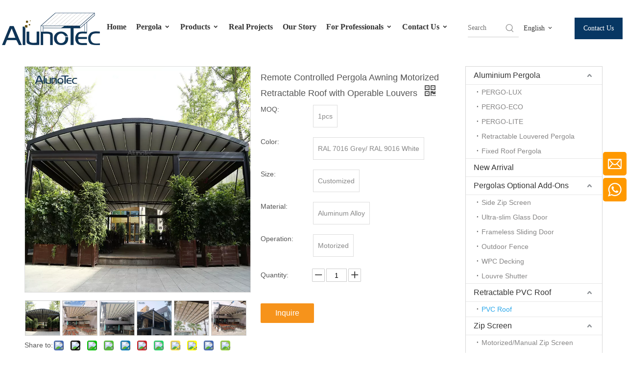

--- FILE ---
content_type: text/html;charset=utf-8
request_url: https://www.alunotec.com/remote-controlled-pergola-awning-motorized-retractable-roof-with-operable-louvers.html
body_size: 51279
content:
<!DOCTYPE html> <html lang="en" prefix="og: http://ogp.me/ns#" style="height: auto;"> <head> <link rel="preconnect" href="https://iprnrwxhlqin5q.ldycdn.com"/> <link rel="preconnect" href="https://rqrnrwxhlqin5q.ldycdn.com"/> <link rel="preconnect" href="https://jmrnrwxhlqin5q.ldycdn.com"/><script>document.write=function(e){documentWrite(document.currentScript,e)};function documentWrite(documenturrentScript,e){var i=document.createElement("span");i.innerHTML=e;var o=i.querySelectorAll("script");if(o.length)o.forEach(function(t){if(t.src&&t.src!=""){var script=document.createElement("script");script.src=t.src;document.body.appendChild(script)}});document.body.appendChild(i)}
window.onloadHack=function(func){if(!!!func||typeof func!=="function")return;if(document.readyState==="complete")func();else if(window.addEventListener)window.addEventListener("load",func,false);else if(window.attachEvent)window.attachEvent("onload",func,false)};</script> <title>Remote Controlled Pergola Awning Motorized Retractable Roof with Operable Louvers - Buy Remote Controlled pergola awning, Motorized Retractable Roof, retractable roof Product on Aluminum Pergola-AlunoTec</title> <meta name="keywords" content="Remote Controlled pergola awning,Motorized Retractable Roof,retractable roof,gazebo with retractable roof uk,retractable roof pergola cost"/> <meta name="description" content="Remote Controlled Pergola Awning Motorized Retractable Roof with Operable Louvers , find complete details about Remote Controlled Pergola Awning Motorized Retractable Roof with Operable Louvers , Remote Controlled pergola awning, Motorized Retractable Roof, retractable roof - Aluminum Pergola-AlunoTec"/> <link data-type="dns-prefetch" data-domain="jmrnrwxhlqin5q.ldycdn.com" rel="dns-prefetch" href="//jmrnrwxhlqin5q.ldycdn.com"> <link data-type="dns-prefetch" data-domain="iprnrwxhlqin5q.ldycdn.com" rel="dns-prefetch" href="//iprnrwxhlqin5q.ldycdn.com"> <link data-type="dns-prefetch" data-domain="rqrnrwxhlqin5q.ldycdn.com" rel="dns-prefetch" href="//rqrnrwxhlqin5q.ldycdn.com"> <link rel="amphtml" href="https://www.alunotec.com/amp/remote-controlled-pergola-awning-motorized-retractable-roof-with-operable-louvers.html"/> <link rel="canonical" href="https://www.alunotec.com/remote-controlled-pergola-awning-motorized-retractable-roof-with-operable-louvers.html"/> <meta http-equiv="X-UA-Compatible" content="IE=edge"/> <meta name="renderer" content="webkit"/> <meta http-equiv="Content-Type" content="text/html; charset=utf-8"/> <meta name="viewport" content="width=device-width, initial-scale=1, user-scalable=no"/> <meta content="Remote Controlled Pergola Awning Motorized Retractable Roof with Operable Louvers - Buy Remote Controlled pergola awning, Motorized Retractable Roof, retractable roof Product on Aluminum Pergola-AlunoTec" property="og:title"> <meta content="https://www.alunotec.com/remote-controlled-pergola-awning-motorized-retractable-roof-with-operable-louvers.html" property="og:url"> <meta content="https://iprnrwxhlqin5q.ldycdn.com/cloud/lqBqoKqkSRriokjijrkn/G-PVC-psd-460-460.jpg" property="og:image"> <meta content="Remote Controlled Pergola Awning Motorized Retractable Roof with Operable Louvers , find complete details about Remote Controlled Pergola Awning Motorized Retractable Roof with Operable Louvers , Remote Controlled pergola awning, Motorized Retractable Roof, retractable roof - Aluminum Pergola-AlunoTec" property="og:description"> <link href="https://iprnrwxhlqin5q.ldycdn.com/cloud/lqBqoKqkSRriokjijrkn/G-PVC-psd-800-800.jpg" as="image" rel="preload" fetchpriority="high"/> <link rel="icon" href="//iprnrwxhlqin5q.ldycdn.com/cloud/lkBqoKqkSRmjnlonrrkq/bitbug_favicon.ico"> <script data-type="unUseTemplate">
    var _0x1234 = navigator.userAgent;
    if ("Mozilla/5.0 (Linux; Android 11; moto g power (2022)) AppleWebKit/537.36 (KHTML, like Gecko) Chrome/137.0.0.0 Mobile Safari/537.36" == _0x1234 || "Mozilla/5.0 (Macintosh; Intel Mac OS X 10_15_7) AppleWebKit/537.36 (KHTML, like Gecko) Chrome/137.0.0.0 Safari/537.36" == _0x1234) {
        new MutationObserver(function(_0x9abc) {
            _0x9abc.forEach(function(_0xdef0) {
                _0xdef0.addedNodes.forEach(function(_0x4567) {
                    if (_0x4567.nodeType === Node.ELEMENT_NODE) {
                        const _0x8901 = ['SCRIPT', 'VIDEO', 'IFRAME', 'EMBED', 'OBJECT'];
                        if (_0x8901.includes(_0x4567.tagName)) {
                            _0x4567.parentElement.removeChild(_0x4567);
                        }
                        if (_0x4567.tagName === 'IMG' || _0x4567.tagName === 'SOURCE') {
                            _0x4567.src = "//iprnrwxhlqin5q.ldycdn.com/static/assets/images/transparent.png?1769076614571";
                            _0x4567.srcset = "//rqrnrwxhlqin5q.ldycdn.com/static/assets/images/transparent.png?1769076614571";
                        }
                        if (_0x4567.tagName === 'TEMPLATE' && _0x4567.getAttribute("data-type") == "isPlugin") {
                            _0x2345 = _0x4567.content.cloneNode(!0);
                            _0x4567.parentNode.replaceChild(_0x2345, _0x4567);
                        }
                    }
                });
            });
        }).observe(document.documentElement, { childList: !0, subtree: !0 });
    } else {
        new MutationObserver(function(_0x7890) {
            _0x7890.forEach(function(_0xcdef) {
                _0xcdef.addedNodes.forEach(function(_0x6789) {
                    if (_0x6789.nodeType !== Node.ELEMENT_NODE) return;

                    function _0x2468(_0xabcd) {
                        if (_0xabcd.tagName === 'LINK' && _0xabcd.getAttribute("data-type") != "isPlugin" && !_0xabcd.rel) {
                            _0xabcd.rel = 'stylesheet';
                        }
                        if (_0xabcd.tagName === 'IMG') {
                            var _0xdataSrc = _0xabcd.getAttribute("data-src");
                            var _0xdataOriginal = _0xabcd.getAttribute("data-original");
                            if (!_0xabcd.getAttribute("src")) {
                                if (_0xdataSrc) _0xabcd.src = _0xdataSrc;
                                else if (_0xdataOriginal) _0xabcd.src = _0xdataOriginal;
                            }
                        }
                        if (_0xabcd.tagName === 'SOURCE') {
                            var _0xdataSrcset = _0xabcd.getAttribute("data-srcset");
                            if (_0xdataSrcset) {
                                _0xabcd.srcset = _0xdataSrcset;
                            }
                        }
                    }

                    _0x2468(_0x6789);
                    _0x6789.querySelectorAll('img, source, link').forEach(_0x2468);
                });
            });
        }).observe(document.documentElement, { childList: !0, subtree: !0 });
    }
</script> <style>body{visibility:hidden}</style> <template data-type="isPlugin"> <style>body *{font-family:unset !important;overflow:hidden;background-image:unset !important}body img{aspect-ratio:16/16 !important;width:100%;height:auto !important;opacity:0}.opacity-no-show,.gallery-fadeInBox .gallery-item{opacity:1 !important}</style> </template> <link type="text/css" data-type="isPlugin" rel="stylesheet" href="//jmrnrwxhlqin5q.ldycdn.com/static/t-ppBqBKgKjpmnir7r/assets/style/bootstrap/cus.bootstrap.grid.system.css"/> <link type="text/css" href="//iprnrwxhlqin5q.ldycdn.com/static/t-pkBqBKzKwnnioj7n/assets/style/fontAwesome/4.7.0/css/font-awesome.css"/> <link type="text/css" href="//rqrnrwxhlqin5q.ldycdn.com/static/t-rnBpBKnKwymwxq7l/assets/style/iconfont/iconfont.css"/> <link type="text/css" href="//jmrnrwxhlqin5q.ldycdn.com/static/t-zkBpBKgKqlolly7r/assets/widget/script/plugins/gallery/colorbox/colorbox.css"/> <link type="text/css" data-type="isPlugin" rel="stylesheet" href="//iprnrwxhlqin5q.ldycdn.com/static/t-siBpBKkKmygjww7m/assets/style/bootstrap/cus.bootstrap.grid.system.split.css"/> <style>@media(min-width:990px){[data-type="rows"][data-level="rows"]{display:flex}}</style> <style id="speed3DefaultStyle">@supports not(aspect-ratio:1/1){.prodlist-wrap li .prodlist-cell{position:relative;padding-top:100%;width:100%}.prodlist-lists-style-13 .prod_img_a_t13,.prodlist-lists-style-12 .prod_img_a_t12,.prodlist-lists-style-nophoto-11 .prod_img_a_t12{position:unset !important;min-height:unset !important}.prodlist-wrap li .prodlist-picbox img{position:absolute;width:100%;left:0;top:0}}.piclist360 .prodlist-pic4-3 li .prodlist-display{max-width:100%}@media(max-width:600px){.prodlist-fix-num li{width:50% !important}}</style> <template id="appdStylePlace"></template> <link href="//rqrnrwxhlqin5q.ldycdn.com/theme/mjilKBkoRqkSkoRqqSnlRioSRqjSjrrninikrmnpkp/style/style.css" type="text/css" rel="stylesheet" data-type="isPlugin"/> <style guid='u_737d2d64cc994c0b8e37305f43d224f3' emptyRender='true' placeholder='true' type='text/css'></style> <link href="//jmrnrwxhlqin5q.ldycdn.com/site-res/rjklKBkoRqqSnlRijSoikqRriSlprqqkRljSjrrojiiiiiilRoiSoqmpnonjrorrSRki.css?1768953756770" data-extAttr="20260121111416" type="text/css" rel="stylesheet" data-type="isPlugin"/> <template data-js-type='style_respond' data-type='inlineStyle'></template><template data-js-type='style_head' data-type='inlineStyle'><style guid='8a34f8c5-b836-45fe-8a8e-5ffcec5ae019' pm_pageStaticHack='' jumpName='head' pm_styles='head' type='text/css'>.sitewidget-prodDetail-20141127140104 .proddetail-wrap .video-js video{height:100% !important}.sitewidget-prodDetail-20141127140104 .prodetail-slider .prod-pic-item .prodetail-slider-btn{color:black}.sitewidget-prodDetail-20141127140104 .ms-skin-default .ms-nav-next,.sitewidget-prodDetail-20141127140104 .ms-skin-default .ms-nav-prev{color:black}.sitewidget-prodDetail-20141127140104 .pro-this-prodBrief table{max-width:100%}.sitewidget-prodDetail-20141127140104 .sitewidget-bd .prod-platform-btnwrap a{background-color:#f90 !important;border:0 solid rgba(0,0,0,0) !important;color:#fff !important;border-top-left-radius:3px;border-top-right-radius:3px;border-bottom-left-radius:3px;border-bottom-right-radius:3px}.sitewidget-prodDetail-20141127140104 #orderModel{display:inline-block}.sitewidget-prodDetail-20141127140104 #paypalBtn #paypal-button-container{padding:0}.sitewidget-prodDetail-20141127140104 #paypalBtn #paypal-button-container .paypal-buttons>iframe.component-frame{z-index:1}.proddetail-picArea{position:relative}.sitewidget-prodDetail-20141127140104 .switch3D{bottom:10px}@media(max-width:990px){.sitewidget-prodDetail-20141127140104 .threeDBox{top:20px}}@media(max-width:569px){.sitewidget-prodDetail-20141127140104 .threeDBox{top:0}}@media(max-width:500px){.sitewidget-prodDetail-20141127140104 .switch3D{bottom:15px}}.new-threed-box{position:fixed;top:50%;left:50%;transform:translate(-50%,-50%);box-shadow:0 0 20px 0 rgba(0,0,0,0.2);z-index:10000000000000;line-height:1;border-radius:10px}.new-threed-box iframe{width:950px;height:720px;max-width:100vw;max-height:100vh;border-radius:10px;border:0}.new-threed-box iframe .only_full_width{display:block !important}.new-threed-box .close{position:absolute;right:11px;top:12px;width:18px;height:18px;cursor:pointer}@media(max-width:800px){.new-threed-box iframe{width:100vw;height:100vh;border-radius:0}.new-threed-box{border-radius:0}}.sitewidget-prodDetail-20141127140104 .sitewidget-bd .tinymce-render-box *{all:revert-layer}.sitewidget-prodDetail-20141127140104 .sitewidget-bd .tinymce-render-box img{vertical-align:middle;max-width:100%}.sitewidget-prodDetail-20141127140104 .sitewidget-bd .tinymce-render-box iframe{max-width:100%}.sitewidget-prodDetail-20141127140104 .sitewidget-bd .tinymce-render-box table{border-collapse:collapse}.sitewidget-prodDetail-20141127140104 .sitewidget-bd .tinymce-render-box *{margin:0}.sitewidget-prodDetail-20141127140104 .sitewidget-bd .tinymce-render-box table:not([cellpadding]) td,.sitewidget-prodDetail-20141127140104 .sitewidget-bd .tinymce-render-box table:not([cellpadding]) th{padding:.4rem}.sitewidget-prodDetail-20141127140104 .sitewidget-bd .tinymce-render-box table[border]:not([border="0"]):not([style*=border-width]) td,.sitewidget-prodDetail-20141127140104 .sitewidget-bd .tinymce-render-box table[border]:not([border="0"]):not([style*=border-width]) th{border-width:1px}.sitewidget-prodDetail-20141127140104 .sitewidget-bd .tinymce-render-box table[border]:not([border="0"]):not([style*=border-style]) td,.sitewidget-prodDetail-20141127140104 .sitewidget-bd .tinymce-render-box table[border]:not([border="0"]):not([style*=border-style]) th{border-style:solid}.sitewidget-prodDetail-20141127140104 .sitewidget-bd .tinymce-render-box table[border]:not([border="0"]):not([style*=border-color]) td,.sitewidget-prodDetail-20141127140104 .sitewidget-bd .tinymce-render-box table[border]:not([border="0"]):not([style*=border-color]) th{border-color:#ccc}.sitewidget-prodDetail-20141127140104 .prod_member_desc{position:relative}.sitewidget-prodDetail-20141127140104 .prod_member_desc .prod_member_desc_pop{display:none;position:absolute;border:1px solid #ccc;background:#fff;width:300px;border-radius:6px;padding:5px 8px;left:0;z-index:1000}.sitewidget-prodDetail-20141127140104 .prod_member_desc .prod_member_desc_icon{margin:0 1px;width:12px;height:12px;cursor:pointer;transform:translateY(-4px)}.sitewidget-relatedProducts-20160722160431 .sitewidget-relatedProducts-container .InquireAndBasket,.sitewidget-relatedProducts-20160722160431 .sitewidget-relatedProducts-container .prodlist-pro-inquir,.sitewidget-relatedProducts-20160722160431 .sitewidget-relatedProducts-container .default-addbasket,.sitewidget-relatedProducts-20160722160431 .sitewidget-relatedProducts-container .prodlist-parameter-btns .default-button{color:;background-color:}.sitewidget-relatedProducts-20160722160431 .sitewidget-relatedProducts-container .InquireAndBasket i,.sitewidget-relatedProducts-20160722160431 .sitewidget-relatedProducts-container .prodlist-pro-inquir i,.sitewidget-relatedProducts-20160722160431 .sitewidget-relatedProducts-container.InquireAndBasket span,.sitewidget-relatedProducts-20160722160431 .sitewidget-relatedProducts-container .prodlist-pro-inquir span .sitewidget-relatedProducts-20160722160431 .prodlist-parameter-btns .default-button{color:}.sitewidget-relatedProducts-20160722160431 .sitewidget-relatedProducts-container .related-prod-video{display:block;position:relative;z-index:1}.sitewidget-relatedProducts-20160722160431 .sitewidget-relatedProducts-container .related-prod-video .related-prod-video-play-icon{background:rgba(0,0,0,0.50);border-radius:14px;color:#fff;padding:0 10px;left:10px;bottom:20px;cursor:pointer;font-size:12px;position:absolute;z-index:10}.sitewidget-relatedProducts .sitewidget-relatedProducts-hasBtns{padding:0 35px}.sitewidget-prodCategory-20170526143509.category-default-simple .sitewidget-bd>ul>li>a{font-size:16px;line-height:36px;color:#333}.sitewidget-prodCategory-20170526143509.category-default-simple .sitewidget-bd>ul>li>span{top:6px}.sitewidget-prodCategory-20170526143509.category-default-gray .sitewidget-bd>ul>li>span{right:16px}.sitewidget-prodCategory-20170526143509.category-default-simple .sitewidget-bd>ul>li>a:hover{color:#2aa7ea}.sitewidget-prodCategory-20170526143509.category-default-simple i.list-mid-dot{top:15px;background:#333}.sitewidget-prodCategory-20170526143509.category-default-simple .sitewidget-bd>ul>li>a:hover+i.list-mid-dot{background:#2aa7ea}.sitewidget-prodCategory-20170526143509.category-default-simple .sitewidget-bd li.on>a{color:#2aa7ea !important}.sitewidget-prodCategory-20170526143509.category-default-simple .sitewidget-bd>ul>li.on>a+i.list-mid-dot{background:#2aa7ea}.sitewidget-form-20231009114851 #formsubmit{pointer-events:none}.sitewidget-form-20231009114851 #formsubmit.releaseClick{pointer-events:unset}.sitewidget-form-20231009114851 .form-horizontal input,.sitewidget-form-20231009114851 .form-horizontal span:not(.select2-selection--single),.sitewidget-form-20231009114851 .form-horizontal label,.sitewidget-form-20231009114851 .form-horizontal .form-builder button{height:50px !important;line-height:50px !important}.sitewidget-form-20231009114851 .uploadBtn{padding:4px 15px !important;height:50px !important;line-height:50px !important}.sitewidget-form-20231009114851 select,.sitewidget-form-20231009114851 input[type="text"],.sitewidget-form-20231009114851 input[type="password"],.sitewidget-form-20231009114851 input[type="datetime"],.sitewidget-form-20231009114851 input[type="datetime-local"],.sitewidget-form-20231009114851 input[type="date"],.sitewidget-form-20231009114851 input[type="month"],.sitewidget-form-20231009114851 input[type="time"],.sitewidget-form-20231009114851 input[type="week"],.sitewidget-form-20231009114851 input[type="number"],.sitewidget-form-20231009114851 input[type="email"],.sitewidget-form-20231009114851 input[type="url"],.sitewidget-form-20231009114851 input[type="search"],.sitewidget-form-20231009114851 input[type="tel"],.sitewidget-form-20231009114851 input[type="color"],.sitewidget-form-20231009114851 .uneditable-input{height:50px !important}.sitewidget-form-20231009114851.sitewidget-inquire .control-group .controls .select2-container .select2-selection--single .select2-selection__rendered{height:50px !important;line-height:50px !important}.sitewidget-form-20231009114851 textarea.cus-message-input{min-height:50px !important}.sitewidget-form-20231009114851 .add-on,.sitewidget-form-20231009114851 .add-on{height:50px !important;line-height:50px !important}.sitewidget-form-20231009114851 textarea,.sitewidget-form-20231009114851 input[type="text"],.sitewidget-form-20231009114851 input[type="password"],.sitewidget-form-20231009114851 input[type="datetime"],.sitewidget-form-20231009114851 input[type="datetime-local"],.sitewidget-form-20231009114851 input[type="date"],.sitewidget-form-20231009114851 input[type="month"],.sitewidget-form-20231009114851 input[type="time"],.sitewidget-form-20231009114851 input[type="week"],.sitewidget-form-20231009114851 input[type="number"],.sitewidget-form-20231009114851 input[type="email"],.sitewidget-form-20231009114851 input[type="url"],.sitewidget-form-20231009114851 input[type="search"],.sitewidget-form-20231009114851 input[type="tel"],.sitewidget-form-20231009114851 input[type="color"],.sitewidget-form-20231009114851 .uneditable-input{box-shadow:none}.sitewidget-form-20231009114851 .input-valid-bg{background:#ffece8 !important;outline:0}.sitewidget-form-20231009114851 .input-valid-bg:focus{background:#fff !important;border:1px solid #f53f3f !important}.sitewidget-form-20231009114851 #formsubmit{border:1px solid #2e6da4;border-radius:4px;background:#e69138;color:#fff;font-size:14px;width:190px;height:40px}.sitewidget-form-20231009114851 #formsubmit:hover{border:1px solid #204d74;border-radius:4px;background:#fff;color:#e69138;font-size:16px}.sitewidget-form-20231009114851 #formreset{width:190px;font-size:14px;height:40px}.sitewidget-form-20231009114851 #formreset:hover{font-size:16px}.sitewidget-form-20231009114851 .submitGroup .controls{text-align:left}.sitewidget-form-20231009114851 .multiple-parent input[type='checkbox']+label:before{content:"";display:inline-block;width:12px;height:12px;border:1px solid #888;border-radius:3px;margin-right:6px;margin-left:6px;transition-duration:.2s}.sitewidget-form-20231009114851 .multiple-parent input[type='checkbox']:checked+label:before{width:50%;border-color:#888;border-left-color:transparent;border-top-color:transparent;-webkit-transform:rotate(45deg) translate(1px,-4px);transform:rotate(45deg) translate(1px,-4px);margin-right:12px;width:6px}.sitewidget-form-20231009114851 .multiple-parent input[type="checkbox"]{display:none}.sitewidget-form-20231009114851 .multiple-parent{display:none;width:100%}.sitewidget-form-20231009114851 .multiple-parent ul{list-style:none;width:100%;text-align:left;border-radius:4px;padding:10px 5px;box-sizing:border-box;height:auto;overflow-x:hidden;overflow-y:scroll;box-shadow:0 4px 5px 0 rgb(0 0 0 / 14%),0 1px 10px 0 rgb(0 0 0 / 12%),0 2px 4px -1px rgb(0 0 0 / 30%);background-color:#fff;margin:2px 0 0 0;border:1px solid #ccc;box-shadow:1px 1px 2px rgb(0 0 0 / 10%) inset}.sitewidget-form-20231009114851 .multiple-parent ul::-webkit-scrollbar{width:2px;height:4px}.sitewidget-form-20231009114851 .multiple-parent ul::-webkit-scrollbar-thumb{border-radius:5px;-webkit-box-shadow:inset 0 0 5px rgba(0,0,0,0.2);background:#4e9e97}.sitewidget-form-20231009114851 .multiple-parent ul::-webkit-scrollbar-track{-webkit-box-shadow:inset 0 0 5px rgba(0,0,0,0.2);border-radius:0;background:rgba(202,202,202,0.23)}.sitewidget-form-20231009114851 .multiple-select{width:100%;height:auto;min-height:40px;line-height:40px;border-radius:4px;padding-right:10px;padding-left:10px;box-sizing:border-box;overflow:hidden;background-size:auto 80%;border:1px solid #ccc;box-shadow:1px 1px 2px rgb(0 0 0 / 10%) inset;background-color:#fff;position:relative}.sitewidget-form-20231009114851 .multiple-select:after{content:'';position:absolute;top:50%;right:6px;width:0;height:0;border:8px solid transparent;border-top-color:#888;transform:translateY(calc(-50% + 4px));cursor:pointer}.sitewidget-form-20231009114851 .multiple-select span{line-height:28px;color:#666}.sitewidget-form-20231009114851 .multiple-parent label{color:#333;display:inline-flex;align-items:center;height:30px;line-height:22px;padding:0}.sitewidget-form-20231009114851 .select-content{display:inline-block;border-radius:4px;line-height:23px;margin:2px 2px 0 2px;padding:0 3px;border:1px solid #888;height:auto}.sitewidget-form-20231009114851 .select-delete{cursor:pointer}.sitewidget-form-20231009114851 select[multiple]{display:none}</style></template><template data-js-type='style_respond' data-type='inlineStyle'></template><template data-js-type='style_head' data-type='inlineStyle'></template><script data-ignoreMinify="true">
	function loadInlineStyle(){
		var allInlineStyle = document.querySelectorAll("template[data-type='inlineStyle']");
		var length = document.querySelectorAll("template[data-type='inlineStyle']").length;
		for(var i = 0;i < length;i++){
			var style = allInlineStyle[i].innerHTML;
			allInlineStyle[i].outerHTML = style;
		}
	}
loadInlineStyle();
</script> <link rel='preload' as='style' onload='this.onload=null;this.rel="stylesheet"' href='https://fonts.googleapis.com/css?family=Poppins:400&display=swap' data-type='1' type='text/css' media='all'/> <script type="text/javascript" data-src="//iprnrwxhlqin5q.ldycdn.com/static/t-mjBpBKjKzqsiyj7r/assets/script/jquery-1.11.0.concat.js"></script> <script type="text/javascript" data-src="//ld-analytics.ldycdn.com/qnBplKinSRRrQSiRSRlnmmn/ltm-web.js?v=1768965256000"></script><script type="text/x-delay-ids" data-type="delayIds" data-device="pc" data-xtype="0" data-delayIds='[392847234,1223315,9039291,1223408,1223400,9039271,161911364,299724302,161911344,498787954,421037984,526350934,173356654,161911274,161911354,173358104,161911384,248941864]'></script> <meta name="p:domain_verify" content="c55263771b1cff6d8e98cd883bdaec43"/> <script>(function(w,d,s,l,i){w[l]=w[l]||[];w[l].push({"gtm.start":(new Date).getTime(),event:"gtm.js"});var f=d.getElementsByTagName(s)[0],j=d.createElement(s),dl=l!="dataLayer"?"\x26l\x3d"+l:"";j.async=true;j.src="https://www.googletagmanager.com/gtm.js?id\x3d"+i+dl;f.parentNode.insertBefore(j,f)})(window,document,"script","dataLayer","GTM-W8MNLVV");</script> <script>(function(w,d,t,r,u){var f,n,i;w[u]=w[u]||[],f=function(){var o={ti:"187195090",enableAutoSpaTracking:true};o.q=w[u],w[u]=new UET(o),w[u].push("pageLoad")},n=d.createElement(t),n.src=r,n.async=1,n.onload=n.onreadystatechange=function(){var s=this.readyState;s&&s!=="loaded"&&s!=="complete"||(f(),n.onload=n.onreadystatechange=null)},i=d.getElementsByTagName(t)[0],i.parentNode.insertBefore(n,i)})(window,document,"script","//bat.bing.com/bat.js","uetq");</script> <script>!function(f,b,e,v,n,t,s){if(f.fbq)return;n=f.fbq=function(){n.callMethod?n.callMethod.apply(n,arguments):n.queue.push(arguments)};if(!f._fbq)f._fbq=n;n.push=n;n.loaded=!0;n.version="2.0";n.queue=[];t=b.createElement(e);t.async=!0;t.src=v;s=b.getElementsByTagName(e)[0];s.parentNode.insertBefore(t,s)}(window,document,"script","https://connect.facebook.net/en_US/fbevents.js");fbq("init","425172549268336");fbq("track","PageView");</script> <noscript><img height="1" width="1" style="display:none" data-src="https://www.facebook.com/tr?id=425172549268336&ev=PageView&noscript=1"/></noscript> <script guid='dce69ac8-2954-432d-b5af-cc4fb7f2184b' pm_pageStaticHack='true' jumpName='head' pm_scripts='head' type='text/javascript'>try{(function(window,undefined){var phoenixSite=window.phoenixSite||(window.phoenixSite={});phoenixSite.lanEdition="EN_US";var page=phoenixSite.page||(phoenixSite.page={});page.cdnUrl="//rqrnrwxhlqin5q.ldycdn.com";page.siteUrl="https://www.alunotec.com";page.lanEdition=phoenixSite.lanEdition;page._menu_prefix="";page._menu_trans_flag="";page._captcha_domain_prefix="captcha.c";page._pId="avfUApCVbHsK";phoenixSite._sViewMode="true";phoenixSite._templateSupport="false";phoenixSite._singlePublish="false"})(this)}catch(e){try{console&&
console.log&&console.log(e)}catch(e){}};</script> <meta name="google-site-verification" content="RIIVSYEXy9-SWDI62CsJjhMTiCFO8m63aZtT2SYdkWY"/> <script id='u_478bc746389c4940b8b8e3e3e3e7e730' guid='u_478bc746389c4940b8b8e3e3e3e7e730' pm_script='init_top' type='text/javascript'>try{(function(window,undefined){var datalazyloadDefaultOptions=window.datalazyloadDefaultOptions||(window.datalazyloadDefaultOptions={});datalazyloadDefaultOptions["version"]="3.0.0";datalazyloadDefaultOptions["isMobileViewer"]="false";datalazyloadDefaultOptions["hasCLSOptimizeAuth"]="false";datalazyloadDefaultOptions["_version"]="3.0.0";datalazyloadDefaultOptions["isPcOptViewer"]="false"})(this);(function(window,undefined){window.__ph_optSet__='{"loadImgType":"0","isOpenFlagUA":true,"v30NewMode":"1","idsVer":"1","docReqType":"0","docDecrease":"1","docCallback":"1","hasCLSOptimizeAuth":false,"resInDoc":"1"}'})(this)}catch(e){try{console&&
console.log&&console.log(e)}catch(e){}};</script> <template data-js-type='access' data-type='base_template'><script id='u_d16cbf3d15c94f45bb81baec712457de' guid='u_d16cbf3d15c94f45bb81baec712457de' type='text/javascript'>try{var __access__=__access__||{};__access__["isCheckLanguage"]="false";__access__["token"]="znilKBnldi3w8eewqr";__access__["name"]="FCPL";__access__["argSuffix"]="";__access__["random"]=(new Date).getTime()+(1+Math.random()*65536|0).toString(16).substring(1)}catch(e){try{console&&console.log&&console.log(e)}catch(e){}};</script> <script async defer type="text/javascript" src="//jmrnrwxhlqin5q.ldycdn.com/static/t-mpBpBKzKgxrslg7m/assets/script/phoenix/phoenix_access_new.js"></script> </template> <script id='u_2519aff162554dca99ca0c9a1639f285' guid='u_2519aff162554dca99ca0c9a1639f285' type='text/javascript'>try{var thisUrl=location.host;var referUrl=document.referrer;if(referUrl.indexOf(thisUrl)==-1)localStorage.setItem("landedPage",document.URL)}catch(e){try{console&&console.log&&console.log(e)}catch(e){}};</script> </head> <body class=" frontend-body-canvas "> <template data-js-type='globalBody' data-type='code_template'> <noscript><iframe src="https://www.googletagmanager.com/ns.html?id=GTM-W8MNLVV" height="0" width="0" style="display:none;visibility:hidden"></iframe></noscript> </template> <div id='backstage-headArea' headFlag='1'><div class="siteblocks-setting-wrap ZUApfKfWOyvj_20241203144235 siteblocks-lofUKApWNeJE-20240830090902" id="siteblocks-setting-wrap-zmfszWyORrYE" data-settingId="zmfszWyORrYE" data-versionNo="20241203144235" data-level="rows" data-type="siteblocks" data-mobileBg="true" data-classAttr="siteblocks-lofUKApWNeJE-20240830090902" data-appId="24864" data-encodeAppId="ZUApfKfWOyvj" data-purchased="true" data-hide-node=""> <div class="siteblocks-container" style='' data-module-radio="" data-module-width=""> <link type="text/css" href="//iprnrwxhlqin5q.ldycdn.com/develop/ZUApfKfWOyvj-ZWAfpUFghCnE-GvUApKfKKUAU-jjBqrKljnrmjpimklij-jnBqrKljjikrlijlnkr/style.css" data-type="isPlugin" rel="stylesheet"><link type="text/css" href="//rqrnrwxhlqin5q.ldycdn.com/develop/ZUApfKfWOyvj-ZgpfAKFLhWej-GvUApKfKKUAU-jrBqrKjjiirkqirjlkr-jnBqrKljjikrlijlnkr/langBar.css" data-type="isPlugin" rel="stylesheet"><style guid='u_18355f861b424600ba520b0839f8336d' type='text/css'>#siteblocks-setting-wrap-zmfszWyORrYE{position:fixed !important;width:100%;left:0;top:0;opacity:1;background-color:#fff}</style> <style guid='u_bc373b32dba84126a10c1002bc7324e5' type='text/css'>#siteblocks-setting-wrap-zmfszWyORrYE div[data-blockseditor-type="phoenix_blocks_button"].blocks-button{background-color:#073763}#siteblocks-setting-wrap-zmfszWyORrYE .content24864 .smsmart>li.main-nav>a.on,#siteblocks-setting-wrap-zmfszWyORrYE .content24864 .smsmart>li.main-nav>a:hover,#siteblocks-setting-wrap-zmfszWyORrYE .content24864 .smsmart .navLv1.changStatus{color:#073763;border-bottom:4px solid #073763}#siteblocks-setting-wrap-zmfszWyORrYE .content24864 .smsmart ul.sub{background-color:#073763}#siteblocks-setting-wrap-zmfszWyORrYE .content24864 .smsmart .sub.navnew-sub1:after{border-color:#0000 #0000 #073763 #0000}#siteblocks-setting-wrap-zmfszWyORrYE .content24864 .smsmart .sub a:hover{background-color:#e69138}#siteblocks-setting-wrap-zmfszWyORrYE .content24864 .smsmart .sub a{color:#fff}</style> <div class="content24864 row " data-container-openstate="true" data-type="rows" data-level="rows" data-attr-xs="null" data-attr-sm="null"> <div class="col-md-2 col-md-first logo-content" style="display: flex;align-items: center;justify-content: center;"> <div class="backstage-blocksEditor-wrap" data-wrap-type="1" data-storage="0" data-blocksEditor-type="phoenix_blocks_image" data-auto_uuid=499aa943-73c6-4529-8138-8c50c82a9e2a><div class="backstage-componet"> <div class="backstage-componet-bd" data-setting-base64="eyJzdW1UeXBlIjoiMCIsImxpbmtUeXBlIjoiMCIsInNlbGVjdGVkUGFnZUlkIjoicGtBS0VNVVNqUmJPIiwiaXNPcGVuTmV3IjpmYWxzZSwibmVlZE5vRm9sbG93IjpmYWxzZSwibGlua1Nob3dUZXh0Ijoi56uZ5YaF6aG16Z2iIC0gSG9tZSJ9"><a class="blocks-image" href="/alunotec.html"><picture><source media="(max-width:768px)" data-srcset="//iprnrwxhlqin5q.ldycdn.com/cloud/ljBqoKqkSRklojolnrkq/logo.png"><img data-original="//iprnrwxhlqin5q.ldycdn.com/cloud/lpBqoKqkSRjlippqmqkp/2025-AlunoTec-xinlogo.png" data-src="//iprnrwxhlqin5q.ldycdn.com/cloud/lpBqoKqkSRjlippqmqkp/2025-AlunoTec-xinlogo.png" alt="AlunoTec Pergola" title=""></picture></a></div></div></div> </div> <div class="col-md-7 navigation-main-content"> <div class="backstage-blocksEditor-wrap navigation" data-wrap-type="1" data-relate-appId="ekAKUpfCtGIZ" data-storage="1" data-blocksEditor-type="phoenix_blocks_navigation" data-auto_uuid=3d33083a-ba23-4cf8-bdec-2b54b44910f3> <div class="button-prev hide"> <i class="font-icon block-icon block-iconzuo"></i> </div> <div class="button-next hide"> <i class="font-icon block-icon block-icongengduo"></i> </div> <ul class="blockNavBar smsmart fix"> <li class="main-nav" id="parent_0"> <a id="22290704" class="navlink navLv1 " target="_self" href="/"><i class="icon "></i> Home </a> </li> <li class="main-nav" id="parent_1"> <a id="22338754" class="navlink navLv1 " target="_self" href="/pergola.html"><i class="icon "></i> Pergola <i class="font-icon block-icon block-iconbaseline-down"></i></a> <div class="" data-visible="1"> <ul class="sub navnew-sub1"> <li> <a class="navlink navLv2 " target="_self" rel="" href="/Pergo-Lux-Luxury-Aluminum-Pergola.html"> <i class="icon "></i> Pergo-Lux </a> </li> <li> <a class="navlink navLv2 " target="_self" rel="" href="/Pergo-Eco-outdoor-louvre-roof.html"> <i class="icon "></i> Pergo-Eco </a> </li> <li> <a class="navlink navLv2 " target="_self" rel="" href="/pergo-lite-wholesale-aluminium-pergola-kit.html"> <i class="icon "></i> Pergo-Lite </a> </li> <li> <a class="navlink navLv2 " target="_self" rel="" href="/fixed-roof-pergola.html"> <i class="icon undefined "></i> Fixed Roof Pergola </a> </li> <li> <a class="navlink navLv2 " target="_self" rel="" href="/retractable-louvered-pergola.html"> <i class="icon undefined "></i> Retractable Louvered Roof </a> </li> <li> <a class="navlink navLv2 " target="_self" rel="" href="/alunotec-pergola-model.html"> <i class="icon "></i> AlunoTec Pergola Comparison </a> </li> <li> <a class="navlink navLv2 " target="_self" rel="" href="/pergola-optional-add-ons.html"> <i class="icon "></i> Pergola Optional Add-ons </a> </li> </ul> </div> </li> <li class="main-nav" id="parent_2"> <a id="18312324" class="navlink navLv1 " target="_self" href="/products.html"><i class="icon "></i> Products <i class="font-icon block-icon block-iconbaseline-down"></i></a> <div class="" data-visible="1"> <ul class="sub navnew-sub1"> <li> <a class="navlink navLv2 " target="_self" rel="" href="/new-arrival.html"> <i class="icon "></i> New Arrival </a> </li> <li> <a class="navlink navLv2 " target="_self" rel="" href="/pvc-retractable-roof.html"> <i class="icon "></i> Full Retractable Roof <i class="font-icon block-icon block-iconbaseline-down"></i> </a> <div class="" data-visible="1"> <ul class="sub navnew-sub2"> <li> <a class="navlink navLv3 " target="_self" rel="" href="/pvc-roof.html"> <i class="icon "></i> PVC Roof </a> </li> </ul> </div> </li> <li> <a class="navlink navLv2 " target="_self" rel="" href="/zip-screen.html"> <i class="icon "></i> Zip Screens <i class="font-icon block-icon block-iconbaseline-down"></i> </a> <div class="" data-visible="1"> <ul class="sub navnew-sub2"> <li> <a class="navlink navLv3 " target="_self" rel="" href="/motorized-manual-zip-screen.html"> <i class="icon "></i> Motorized/Manual Zip Screen </a> </li> <li> <a class="navlink navLv3 " target="_self" rel="" href="/90-corner-zipped-blinds.html"> <i class="icon undefined "></i> 90° Corner Zipped Blinds </a> </li> <li> <a class="navlink navLv3 " target="_self" rel="" href="/double-layer-roller-blinds.html"> <i class="icon undefined "></i> Double Layer Roller Blinds </a> </li> </ul> </div> </li> <li> <a class="navlink navLv2 " target="_self" rel="" href="/canopy-carport.html"> <i class="icon "></i> Canopy &amp; Carport <i class="font-icon block-icon block-iconbaseline-down"></i> </a> <div class="" data-visible="1"> <ul class="sub navnew-sub2"> <li> <a class="navlink navLv3 " target="_self" rel="" href="/Aluminum-Canopy.html"> <i class="icon "></i> Aluminum Canopy </a> </li> <li> <a class="navlink navLv3 " target="_self" rel="" href="/aluminum-carport-cover.html"> <i class="icon "></i> Aluminum Carport </a> </li> </ul> </div> </li> <li> <a class="navlink navLv2 " target="_self" rel="" href="/cassette-awnings.html"> <i class="icon "></i> Cassette Awnings <i class="font-icon block-icon block-iconbaseline-down"></i> </a> <div class="" data-visible="1"> <ul class="sub navnew-sub2"> <li> <a class="navlink navLv3 " target="_self" rel="" href="/full-cassette-awning.html"> <i class="icon "></i> Full Cassette Awning </a> </li> <li> <a class="navlink navLv3 " target="_self" rel="" href="/y-style-retractable-awning.html"> <i class="icon undefined "></i> Y Style Retractable Awning </a> </li> </ul> </div> </li> <li> <a class="navlink navLv2 " target="_self" rel="" href="/roman-umbrella.html"> <i class="icon "></i> Outdoor Umbrella </a> </li> <li> <a class="navlink navLv2 " target="_self" rel="" href="/outdoor-kitchen.html"> <i class="icon undefined "></i> Outdoor Kitchen </a> </li> <li> <a class="navlink navLv2 " target="_self" rel="" href="/outdoor-furnitures.html"> <i class="icon "></i> Outdoor Furniture <i class="font-icon block-icon block-iconbaseline-down"></i> </a> <div class="" data-visible="1"> <ul class="sub navnew-sub2"> <li> <a class="navlink navLv3 " target="_self" rel="" href="/outdoor-sofa-set.html"> <i class="icon "></i> Outdoor Sofa Set </a> </li> <li> <a class="navlink navLv3 " target="_self" rel="" href="/outdoor-dining-set.html"> <i class="icon "></i> Outdoor Dining Set </a> </li> <li> <a class="navlink navLv3 " target="_self" rel="" href="/Foldable-chairs.html"> <i class="icon "></i> Foldable Chairs </a> </li> </ul> </div> </li> <li> <a class="navlink navLv2 " target="_self" rel="" href="/other-products.html"> <i class="icon "></i> Other Products <i class="font-icon block-icon block-iconbaseline-down"></i> </a> <div class="" data-visible="1"> <ul class="sub navnew-sub2"> <li> <a class="navlink navLv3 " target="_self" rel="" href="https://www.alunohardware.com/"> <i class="icon "></i> Louvre Frame </a> </li> <li> <a class="navlink navLv3 " target="_self" rel="" href="/louver-shutter.html"> <i class="icon "></i> Louver Shutter </a> </li> <li> <a class="navlink navLv3 " target="_self" rel="" href="/window-door.html"> <i class="icon "></i> Window &amp; Door </a> </li> <li> <a class="navlink navLv3 " target="_self" rel="" href="https://www.alunohardware.com/"> <i class="icon "></i> Accessories </a> </li> </ul> </div> </li> </ul> </div> </li> <li class="main-nav" id="parent_3"> <a id="35800844" class="navlink navLv1 " target="_self" href="/Residential.html"><i class="icon "></i> Real Projects </a> </li> <li class="main-nav" id="parent_4"> <a id="32260884" class="navlink navLv1 " target="_self" href="/our-story.html"><i class="icon "></i> Our Story </a> </li> <li class="main-nav" id="parent_5"> <a id="24439544" class="navlink navLv1 " target="_self" href="/for-professionals.html"><i class="icon "></i> For Professionals <i class="font-icon block-icon block-iconbaseline-down"></i></a> <div class="" data-visible="1"> <ul class="sub navnew-sub1"> <li> <a class="navlink navLv2 " target="_self" rel="" href="/become-a-dealer.html"> <i class="icon undefined "></i> Become A Dealer </a> </li> <li> <a class="navlink navLv2 " target="_self" rel="" href="/builder-contractor-pergola.html"> <i class="icon undefined "></i> Builders &amp; Contractors </a> </li> </ul> </div> </li> <li class="main-nav" id="parent_6"> <a id="105175" class="navlink navLv1 " target="_self" href="/contactus.html"><i class="icon "></i> Contact Us <i class="font-icon block-icon block-iconbaseline-down"></i></a> <div class="" data-visible="1"> <ul class="sub navnew-sub1"> <li> <a class="navlink navLv2 " target="_self" rel="" href="/Contact.html"> <i class="icon "></i> Contact </a> </li> <li> <a class="navlink navLv2 " target="_self" rel="" href="/faqlist.html"> <i class="icon "></i> FAQ </a> </li> <li> <a class="navlink navLv2 " target="_self" rel="" href="/news.html"> <i class="icon "></i> Blog </a> </li> <li> <a class="navlink navLv2 " target="_self" rel="" href="/alunotec-notice.html"> <i class="icon undefined "></i> Notice </a> </li> <li> <a class="navlink navLv2 " target="_self" rel="" href="/Book-AlunoTec-Showroom"> <i class="icon undefined "></i> Book Showroom </a> </li> <li> <a class="navlink navLv2 " target="_self" rel="" href="/privacy-policy.html"> <i class="icon "></i> Privacy Policy </a> </li> <li> <a class="navlink navLv2 " target="_blank" rel="" href="/alunotec-after-sales-support"> <i class="icon undefined "></i> After Sales Support </a> </li> </ul> </div> </li> </ul> </div> <div class="copy-main-nav hide"></div> </div> <div class="col-md-1" style="display: flex;align-items: center;"> <div class="backstage-blocksEditor-wrap serach" data-wrap-type="1" data-relate-appId="PEfApUKpfjQL" data-storage="1" data-blocksEditor-type="phoenix_blocks_serach" data-auto_uuid=452f12dc-8faf-4b6e-9454-36b4d0574dbd><form action="/phoenix/admin/prod/search" method="get" novalidate=""> <div class="search-fix-wrap 5" style="display: flex;align-items: center;margin-right: 30px;"> <div class="inner-container unshow-flag" style="display: none;"> <span class="inner-text unshow-flag"></span> <span class="">&nbsp;:</span> </div> <input id="inputSearch" type="text" name="searchValue" value="" placeholder="Search" autocomplete="off" aria-label="searchProd"> <button class="search-btn" type="submit" aria-label="Hot Keywords:"> <svg xmlns="http://www.w3.org/2000/svg" xmlns:xlink="http://www.w3.org/1999/xlink" t="1660616305377" class="icon icon-svg shape-search" viewBox="0 0 1024 1024" version="1.1" p-id="26257" width="20" height="20"> <defs> <style type="text/css">@font-face{font-family:feedback-iconfont;src:url("//at.alicdn.com/t/font_1031158_u69w8yhxdu.woff2?t=1630033759944") format("woff2"),url("//at.alicdn.com/t/font_1031158_u69w8yhxdu.woff?t=1630033759944") format("woff"),url("//at.alicdn.com/t/font_1031158_u69w8yhxdu.ttf?t=1630033759944") format("truetype")}</style> </defs> <path d="M147.9168 475.5968a291.2768 291.2768 0 1 1 582.5024 0 291.2768 291.2768 0 0 1-582.5024 0z m718.848 412.416l-162.9696-162.8672a362.3424 362.3424 0 0 0 99.4816-249.5488A364.0832 364.0832 0 1 0 439.1936 839.68a361.8304 361.8304 0 0 0 209.5104-66.6624l166.5024 166.5024a36.4544 36.4544 0 0 0 51.5072-51.5072" p-id="26258"></path> </svg> </button> </div> </form></div> </div> <div class="col-md-1" style="display: flex;align-items: center;justify-content: flex-start;padding-left: 10px;"> <div class="language"> <div class="backstage-blocksEditor-wrap langBar" data-wrap-type="1" data-relate-appId="PNpfKAUAiAnL" data-storage="1" data-blocksEditor-type="phoenix_blocks_langBar" data-auto_uuid=649d6d60-0318-4929-811c-3393e2dc8c78> <div class="lang-show-word"> <span class="sq_language_span"> <span class="spanStyle">English</span> <i class="lang-arrow font-icon block-icon block-iconbaseline-down" aria-hidden="true"></i> </span> </div> <ul class="lang-list langWra hide"> <li class="lang-item langBox"> <a class="langImgBox" href='https://www.alunotec.com/fr/'> <span class="langImg lang-sprites-slide sprites sprites-4"></span> <span class="langNa">Français</span> </a> </li> <li class="lang-item langBox"> <a class="langImgBox" href='https://www.alunotec.com/de/'> <span class="langImg lang-sprites-slide sprites sprites-8"></span> <span class="langNa">Deutsch</span> </a> </li> </ul></div> </div> </div> <div class="col-md-1" style="display: flex;align-items: center;"> <div class="backstage-blocksEditor-wrap blocks-button" data-wrap-type="1" data-storage="0" data-blocksEditor-type="phoenix_blocks_button" data-auto_uuid=1780f065-ae67-4b83-b8a6-e636952161c6><div class="backstage-componet"> <div class="backstage-componet-bd componet-button" data-setting-base64=""> <a class="blocks-button" href="/contactus.html">Contact Us</a> </div> </div></div> </div> <div class="threeLine-two"> <div class="line-all-two"> <div class="line-top"> </div> <div class="line-center"> </div> <div class="line-bottom"> </div> </div> </div> </div> <div class="content24864-mobile hide"> <div class="mobile-search"></div> <div class="mobile-nav"></div> <div class="mobile-language"> <span class="language-icon"> <svg t="1643253233912" class="icon" viewBox="0 0 1024 1024" version="1.1" xmlns="http://www.w3.org/2000/svg" p-id="7484" width="16" height="16"><path d="M957.888 510.976A446.848 446.848 0 0 0 510.976 64 446.848 446.848 0 0 0 64 510.976a446.848 446.848 0 0 0 446.976 446.912 443.648 443.648 0 0 0 305.28-120.832 25.792 25.792 0 0 0 13.504-8.832 29.76 29.76 0 0 0 6.784-10.944 446.72 446.72 0 0 0 121.344-306.304z m-481.856 385.984c-0.512-1.024-1.536-1.536-2.56-2.56a512.96 512.96 0 0 1-116.16-145.92 399.232 399.232 0 0 1 123.968-29.12v177.6h-5.248zM124.416 539.584h115.136c3.136 62.528 16.64 123.52 39.616 180.8-21.888 12.48-42.24 26.56-62.016 42.688a384.896 384.896 0 0 1-92.736-223.488zM220.288 254.72c19.264 15.616 39.552 29.184 60.416 41.664a552.32 552.32 0 0 0-41.152 183.872h-114.56A388.992 388.992 0 0 1 220.224 254.72z m324.48-129.728c1.088 1.088 1.6 2.112 3.2 3.2a507.52 507.52 0 0 1 113.536 140.608 400.704 400.704 0 0 1-120.832 28.16V124.864h4.16z m352.192 355.264h-115.136a569.152 569.152 0 0 0-41.6-183.872c21.312-11.968 41.6-26.048 60.864-41.6a386.24 386.24 0 0 1 95.872 225.472z m-415.68 0H299.52a507.712 507.712 0 0 1 35.392-157.824 454.4 454.4 0 0 0 146.368 33.92v123.904z m0 59.392v119.808a464.192 464.192 0 0 0-148.48 34.432 516.48 516.48 0 0 1-33.28-154.24h181.76z m59.392 0h181.248a516.352 516.352 0 0 1-33.28 154.752 465.024 465.024 0 0 0-147.968-34.944V539.584z m0-59.392V356.224a461.44 461.44 0 0 0 145.856-33.28c19.776 49.92 31.744 103.104 35.392 157.248H540.672z m174.464-238.08a566.784 566.784 0 0 0-61.952-91.648 382.72 382.72 0 0 1 105.216 62.528c-14.08 10.88-28.672 20.8-43.264 29.184zM481.28 124.48V296.32a397.12 397.12 0 0 1-120.896-28.16 503.488 503.488 0 0 1 113.088-140.096l3.648-3.648c1.024 0.512 2.56 0.512 4.16 0z m-174.528 117.76a483.2 483.2 0 0 1-43.264-29.184 386.112 386.112 0 0 1 104.704-62.016c-23.424 28.16-44.224 58.88-61.44 91.2z m-2.56 532.864c17.664 33.92 39.04 66.176 63.488 95.872a394.816 394.816 0 0 1-108.352-65.088c14.592-11.52 29.696-21.376 44.8-30.72z m236.48 122.432v-177.6a399.552 399.552 0 0 1 123.456 29.12 512.96 512.96 0 0 1-116.16 145.92l-2.624 2.56a7.232 7.232 0 0 0-4.672 0z m176.576-121.856c15.104 9.344 30.208 19.2 44.288 30.72a382.976 382.976 0 0 1-107.84 64.64c24.512-29.248 45.824-61.504 63.552-95.36z m25.536-54.72c22.912-57.28 36.48-118.784 39.552-181.312h115.2a388.48 388.48 0 0 1-93.312 224.576 485.76 485.76 0 0 0-61.44-43.264z" p-id="7485"></path></svg> </span> </div> </div> </div> <input type="hidden" name="appIsDev" value="0"/> <script type="text/x-delay-script" data-id="zmfszWyORrYE" data-alias="12131584-fc84-4c54-af19-383a09666b29" data-jsLazyload='true' data-type="siteBlock" data-jsDepand='["//jmrnrwxhlqin5q.ldycdn.com/develop/ZUApfKfWOyvj-eIpfAKPLCMmO-GvUApKfKKUAU-jiBqrKljjikrrikiolr-jnBqrKljjikrlijlnkr/demo.js"]' data-jsThreshold='5' data-cssDepand='' data-cssThreshold=''>(function(window,$,undefined){try{$(function(){window._block_namespaces_["block24864"].init({"settingId":"zmfszWyORrYE","nodeId":""})})}catch(e){try{console&&console.log&&console.log(e)}catch(e){}}try{(function(window,$,undefined){$(function(){$("#siteblocks-setting-wrap-zmfszWyORrYE .content24864 .lang-show-word").unbind("click").bind("click",function(event){$(this).toggleClass("open");if($(this).hasClass("open"))$("#siteblocks-setting-wrap-zmfszWyORrYE .langWra").slideDown();else $("#siteblocks-setting-wrap-zmfszWyORrYE .langWra").slideUp();
event.preventDefault()})})})(window,jQuery)}catch(e){try{console&&console.log&&console.log(e)}catch(e){}}try{(function(window,$,undefined){$(function(){onloadHack(function(){$(".siteblocks-setting-wrap[data-isTimeout\x3d1]").each(function(){$(this).detach()})})})})(window,jQuery)}catch(e){try{console&&console.log&&console.log(e)}catch(e){}}try{(function(window,jQuery,undefined){$(function(){var $thisBlock=$("#siteblocks-setting-wrap-zmfszWyORrYE");var handleStyleDomId="handlestyle_zmfszWyORrYE";if($thisBlock.find("*[data-handleColorId]").length>
0){if($thisBlock.find("#"+handleStyleDomId).length>0)$thisBlock.find("#"+handleStyleDomId).remove();$thisBlock.append('\x3cstyle id\x3d"'+handleStyleDomId+'"\x3e\x3c/style\x3e')}$("#siteblocks-setting-wrap-zmfszWyORrYE").find("*[data-blockSetting-color]").each(function(index,item){var curColorStr=$(this).attr("data-blockSetting-color")||"";var handleColorId=$(this).attr("data-handleColorId")||"";var curColorObj;if(!!curColorStr)curColorObj=eval("("+curColorStr+")");if(curColorObj instanceof Object){var classObj=
{};for(var k in curColorObj){var kValList=curColorObj[k].split("-");if(kValList.length!=3&&!kValList[2])continue;var kArray=k.split("_");if(kArray.length==1)classObj[k]=kValList[2];else $("#"+handleStyleDomId).append('#siteblocks-setting-wrap-zmfszWyORrYE [data-handleColorId\x3d"'+handleColorId+'"]:'+kArray[0]+"{"+kArray[1]+":"+kValList[2]+"!important}")}$(this).css(classObj)}})})})(window,jQuery)}catch(e){try{console&&console.log&&console.log(e)}catch(e){}}})(window,$);</script> </div> <script type="text" attr="mobileHeadArea">{"mobilenHeadBtnFlage":"false","mobileHeadIsUpdate":"1","mobilenHeadBgcolor":"none","mobilenHeadFontcolor":""}</script></div><div id="backstage-bodyArea"><div class="outerContainer" data-mobileBg="true" id="outerContainer_1417067775027" data-type="outerContainer" data-level="rows"><div class="container" data-type="container" data-level="rows" cnttype="backstage-container-mark"><div class="row" data-type="rows" data-level="rows" data-attr-xs="null" data-attr-sm="null"><div class="col-md-9" id="column_7315ee1ae38d42ef85602636eda8a7a1" data-type="columns" data-level="columns"><div id="location_1417067775056" data-type="locations" data-level="rows"><link type="text/css" href="//iprnrwxhlqin5q.ldycdn.com/static/t-noBpBKqKlpyksg7r/assets/widget/style/component/proddetail/public/public.css" data-type="isPlugin" rel="stylesheet"><link type="text/css" href="//rqrnrwxhlqin5q.ldycdn.com/static/t-jnBqBKwKpgyqrl7m/assets/widget/style/component/proddetail/public/comment.css" data-type="isPlugin" rel="stylesheet"><link type="text/css" href="//jmrnrwxhlqin5q.ldycdn.com/static/t-jnBqBKwKkojnkg7l/assets/widget/style/component/proddetail/label/label.css" data-type="isPlugin" rel="stylesheet"><link type="text/css" href="//iprnrwxhlqin5q.ldycdn.com/static/t-mrBpBKsKwiisll7r/assets/widget/style/component/orderList/public/public.css" data-type="isPlugin" rel="stylesheet"><link type="text/css" href="//rqrnrwxhlqin5q.ldycdn.com/static/t-ziBpBKxKlymikn7r/assets/widget/script/plugins/videojs/video-js.min.css" data-type="isPlugin" rel="stylesheet"><link type="text/css" href="//jmrnrwxhlqin5q.ldycdn.com/static/t-kpBpBKzKziwwgn7p/assets/widget/script/plugins/select2/select2.css" data-type="isPlugin" rel="stylesheet"><link type="text/css" href="//iprnrwxhlqin5q.ldycdn.com/static/t-krBpBKwKwngxnj7l/assets/widget/style/component/tiptap_richText/tiptap_richText.css" data-type="isPlugin" rel="stylesheet"><link type="text/css" href="//rqrnrwxhlqin5q.ldycdn.com/static/t-onBqBKxKiyjgjq7m/assets/widget/script/plugins/owlcarousel/owl.carousel.css" data-type="isPlugin" rel="stylesheet"><link type="text/css" href="//jmrnrwxhlqin5q.ldycdn.com/static/t-pnBpBKiKssksyq7n/assets/widget/script/plugins/owlcarousel/owl.theme.css" data-type="isPlugin" rel="stylesheet"><link type="text/css" href="//iprnrwxhlqin5q.ldycdn.com/static/t-mpBpBKyKyyqlop7r/assets/widget/style/component/proddetail/widget_style/viewer.min.css" data-type="isPlugin" rel="stylesheet"><link type="text/css" href="//rqrnrwxhlqin5q.ldycdn.com/static/t-wrBpBKlKrxjpxm7r/assets/widget/script/plugins/easyzoom/css/easyzoom.css" data-type="isPlugin" rel="stylesheet"><link type="text/css" href="//jmrnrwxhlqin5q.ldycdn.com/static/t-zkBpBKgKqlolly7r/assets/widget/script/plugins/gallery/colorbox/colorbox.css" data-type="isPlugin" rel="stylesheet"><link type="text/css" href="//iprnrwxhlqin5q.ldycdn.com/static/t-zqBqBKyKjxlilq7m/assets/widget/script/plugins/owlcarousel/masterslider.css" data-type="isPlugin" rel="stylesheet"><link type="text/css" href="//rqrnrwxhlqin5q.ldycdn.com/static/t-nlBpBKwKlyyjgw7p/assets/widget/script/plugins/owlcarousel/style.css" data-type="isPlugin" rel="stylesheet"><link type="text/css" href="//jmrnrwxhlqin5q.ldycdn.com/static/t-ypBqBKrKoonllw7l/assets/widget/script/plugins/owlcarousel/ms-showcase2.css" data-type="isPlugin" rel="stylesheet"><link type="text/css" href="//iprnrwxhlqin5q.ldycdn.com/static/t-ziBpBKzKyjiywm7m/assets/widget/style/component/proddetail/widget_style/style_2.css" data-type="isPlugin" rel="stylesheet"><link type="text/css" href="//rqrnrwxhlqin5q.ldycdn.com/static/t-klBpBKsKsgqmjr7r/assets/widget/style/component/shoppingcartStatus/shoppingcartStatus.css" data-type="isPlugin" rel="stylesheet"><link type="text/css" href="//jmrnrwxhlqin5q.ldycdn.com/static/t-yiBqBKnKinqiox7n/assets/widget/script/plugins/slick/slick.css" data-type="isPlugin" rel="stylesheet"><link type="text/css" href="//iprnrwxhlqin5q.ldycdn.com/static/t-qqBqBKzKkllkwr7l/assets/widget/style/component/prodlistAsync/widget_style/style_11.css" data-type="isPlugin" rel="stylesheet"> <style>.sitewidget-prodDetail-20141127140104 .this-description-table th{font-weight:inherit;font-style:inherit}</style> <div class="backstage-stwidgets-settingwrap" scope="0" settingId="RUfKAqrhsiVF" data-speedType="hight" id="component_RUfKAqrhsiVF" relationCommonId="avfUApCVbHsK" classAttr="sitewidget-prodDetail-20141127140104"> <div data-fieldAlignStyle="0" class="sitewidget-proddetail sitewidget-prodDetail-20141127140104 sitewidget-proddetail-6 "> <div class="sitewidget-bd prodDetail-tab-style prodDetail-tab-style-blue prodd-color-bg prodd-btn-bg-orange"> <form id="productInfo" method="post" novalidate> <input type="hidden" name="id" value="cEAUDopWhMBj"/> <input type="hidden" name="name" value="Remote Controlled Pergola Awning Motorized Retractable Roof with Operable Louvers "/> <input type="hidden" name="category" value=""/> <input type="hidden" name="brand" value=""/> <input type="hidden" name="variant" value=""/> <input type="hidden" name="price" value="0"/> <input type="hidden" name="commentUrl" value=""/> <input type="hidden" name="isOpenFlashSaleCfg" value="0"/> </form> <style>@media(min-width:989px){.pro_pic_big{display:block}.pro_pic_small{display:none}}@media(max-width:990px){.pro_pic_big{display:none}.pro_pic_small{display:block}.pro_pic_small .owl-controls{position:absulate;margin-top:-40px;left:0;right:0}}</style> <style>#cboxTopLeft,#cboxTopRight,#cboxBottomLeft,#cboxBottomRight,#cboxMiddleLeft,#cboxMiddleRight,#cboxPrevious,#cboxNext,#cboxClose,#cboxTopCenter,#cboxBottomCenter{background-image:none !important}#cboxWrapper{overflow:visible !important}#cboxContent{overflow:visible !important}#cboxPrevious{position:fixed !important;top:50% !important;transform:translateY(-50%) !important;left:60px !important;background-color:transparent !important;width:0 !important;height:0 !important;border-top:13px solid transparent !important;border-right:17px solid #bababa !important;border-bottom:13px solid transparent !important;outline:none !important}#cboxNext{position:fixed !important;top:50% !important;right:60px !important;transform:translateY(-50%) !important;left:auto !important;background-color:transparent !important;width:0 !important;height:0 !important;border-top:13px solid transparent !important;border-left:17px solid #bababa !important;border-bottom:13px solid transparent !important;outline:none !important}#cboxClose{top:-46px !important;background-color:transparent;background-image:url(//rqrnrwxhlqin5q.ldycdn.com/static/assets/widget/images/langBar/closeVideo.png) !important;outline:0;width:64px !important;height:46px !important;background-size:26%;background-position:center right !important}#cboxCurrent{right:0 !important;bottom:-21px !important;left:auto !important}#cboxTopCenter{height:64px !important}#cboxLoadedContent{margin-bottom:0 !important}</style> <div class="proddetail-wrap prdetail-main-default proddetail-lightbox 77 fix proddetail-pic460 " hasprodvideo="true"> <div class="proddetail-bigpic"> <div class="proddetail-picArea"> <div class="proddetail-picshow pro_pic_big 8" id="proddetailPicshow" data-type="sliders"> <span class="video_play_icon hide"></span> <table class="proddetail-showinner"> <tr> <td> <div class="easyzoom easyzoom--adjacent" style="position: relative"> <div class="labelclass" style="width: 100%;height: 100% ;position: absolute;top: 0;margin:0"> <div class="prodDetail-0-ttl prodDetail-ttl"><div></div></div> <div class="prodDetail-0-ttr prodDetail-ttr"><div></div></div> <div class="prodDetail-0-tt prodDetail-tt"></div> <div class="prodDetail-0-itl prodDetail-itl"><img data-src=""/></div> <div class="prodDetail-0-itr prodDetail-itr"><img data-src=""/></div> <div class="prodDetail-0-ir prodDetail-ir"></div> </div> <a href="//iprnrwxhlqin5q.ldycdn.com/cloud/lqBqoKqkSRriokjijrkn/G-PVC-psd.jpg" id="lightbox_6" target="_blank" class="jqzoom light-item-big" style="position: relative;" rel="gallerys"> <img bigimgonly="attr_BigImgOnly_leadong" class="jqzoomw460 history-point-image" replace-original="//iprnrwxhlqin5q.ldycdn.com/cloud/lqBqoKqkSRriokjijrkn/G-PVC-psd.jpg" data-original="//iprnrwxhlqin5q.ldycdn.com/cloud/lqBqoKqkSRriokjijrkn/G-PVC-psd-800-800.jpg" data-src="//iprnrwxhlqin5q.ldycdn.com/cloud/lqBqoKqkSRriokjijrkn/G-PVC-psd-800-800.jpg" org-src="//iprnrwxhlqin5q.ldycdn.com/cloud/lqBqoKqkSRriokjijrkn/G-PVC-psd-800-800.jpg" alt="Remote Controlled Pergola Awning Motorized Retractable Roof with Operable Louvers "/> </a> </div> </td> </tr> </table> </div> <div class="pro_pic_small smallPanzoom"> <span class="video_play_icon hide"></span> <div class="prodetail-slider owl-carousel" data-type="sliders" id="slider-RUfKAqrhsiVF"> <div class="prod-pic-item labelclass"> <div class="prodDetail-0-ttl prodDetail-ttl"><div></div></div> <div class="prodDetail-0-ttr prodDetail-ttr"><div></div></div> <div class="prodDetail-0-tt prodDetail-tt"></div> <div class="prodDetail-0-itl prodDetail-itl"><img data-src=""/></div> <div class="prodDetail-0-itr prodDetail-itr"><img data-src=""/></div> <div class="prodDetail-0-ir prodDetail-ir"></div> <a href="javascript:;"> <picture> <img class="history-point-image" data-original="//iprnrwxhlqin5q.ldycdn.com/cloud/lqBqoKqkSRriokjijrkn/G-PVC-psd.jpg" data-src="//iprnrwxhlqin5q.ldycdn.com/cloud/lqBqoKqkSRriokjijrkn/G-PVC-psd.jpg" org-src='//iprnrwxhlqin5q.ldycdn.com/cloud/lqBqoKqkSRriokjijrkn/G-PVC-psd.jpg' alt="Remote Controlled Pergola Awning Motorized Retractable Roof with Operable Louvers " title=''> </picture> </a> </div> <div class="prod-pic-item labelclass"> <div class="prodDetail-0-ttl prodDetail-ttl"><div></div></div> <div class="prodDetail-0-ttr prodDetail-ttr"><div></div></div> <div class="prodDetail-0-tt prodDetail-tt"></div> <div class="prodDetail-0-itl prodDetail-itl"><img data-src=""/></div> <div class="prodDetail-0-itr prodDetail-itr"><img data-src=""/></div> <div class="prodDetail-0-ir prodDetail-ir"></div> <a href="javascript:;"> <picture> <img class="history-point-image" data-original="//iprnrwxhlqin5q.ldycdn.com/cloud/liBqoKqkSRriokjiorko/G-PVC-psd.jpg" data-src="//iprnrwxhlqin5q.ldycdn.com/cloud/liBqoKqkSRriokjiorko/G-PVC-psd.jpg" org-src='//iprnrwxhlqin5q.ldycdn.com/cloud/liBqoKqkSRriokjiorko/G-PVC-psd.jpg' alt="Remote Controlled Pergola Awning Motorized Retractable Roof with Operable Louvers " title=''> </picture> </a> </div> <div class="prod-pic-item labelclass"> <div class="prodDetail-0-ttl prodDetail-ttl"><div></div></div> <div class="prodDetail-0-ttr prodDetail-ttr"><div></div></div> <div class="prodDetail-0-tt prodDetail-tt"></div> <div class="prodDetail-0-itl prodDetail-itl"><img data-src=""/></div> <div class="prodDetail-0-itr prodDetail-itr"><img data-src=""/></div> <div class="prodDetail-0-ir prodDetail-ir"></div> <a href="javascript:;"> <picture> <img class="history-point-image" data-original="//iprnrwxhlqin5q.ldycdn.com/cloud/lmBqoKqkSRriokjilrkn/G-PVC-psd.jpg" data-src="//iprnrwxhlqin5q.ldycdn.com/cloud/lmBqoKqkSRriokjilrkn/G-PVC-psd.jpg" org-src='//iprnrwxhlqin5q.ldycdn.com/cloud/lmBqoKqkSRriokjilrkn/G-PVC-psd.jpg' alt="Remote Controlled Pergola Awning Motorized Retractable Roof with Operable Louvers " title=''> </picture> </a> </div> <div class="prod-pic-item labelclass"> <div class="prodDetail-0-ttl prodDetail-ttl"><div></div></div> <div class="prodDetail-0-ttr prodDetail-ttr"><div></div></div> <div class="prodDetail-0-tt prodDetail-tt"></div> <div class="prodDetail-0-itl prodDetail-itl"><img data-src=""/></div> <div class="prodDetail-0-itr prodDetail-itr"><img data-src=""/></div> <div class="prodDetail-0-ir prodDetail-ir"></div> <a href="javascript:;"> <picture> <img class="history-point-image" data-original="//iprnrwxhlqin5q.ldycdn.com/cloud/lpBqoKqkSRriokjikrkn/G-PVC-psd.jpg" data-src="//iprnrwxhlqin5q.ldycdn.com/cloud/lpBqoKqkSRriokjikrkn/G-PVC-psd.jpg" org-src='//iprnrwxhlqin5q.ldycdn.com/cloud/lpBqoKqkSRriokjikrkn/G-PVC-psd.jpg' alt="Remote Controlled Pergola Awning Motorized Retractable Roof with Operable Louvers " title=''> </picture> </a> </div> <div class="prod-pic-item labelclass"> <div class="prodDetail-0-ttl prodDetail-ttl"><div></div></div> <div class="prodDetail-0-ttr prodDetail-ttr"><div></div></div> <div class="prodDetail-0-tt prodDetail-tt"></div> <div class="prodDetail-0-itl prodDetail-itl"><img data-src=""/></div> <div class="prodDetail-0-itr prodDetail-itr"><img data-src=""/></div> <div class="prodDetail-0-ir prodDetail-ir"></div> <a href="javascript:;"> <picture> <img class="history-point-image" data-original="//iprnrwxhlqin5q.ldycdn.com/cloud/lrBqoKqkSRriokjinrko/G-PVC-psd.jpg" data-src="//iprnrwxhlqin5q.ldycdn.com/cloud/lrBqoKqkSRriokjinrko/G-PVC-psd.jpg" org-src='//iprnrwxhlqin5q.ldycdn.com/cloud/lrBqoKqkSRriokjinrko/G-PVC-psd.jpg' alt="Remote Controlled Pergola Awning Motorized Retractable Roof with Operable Louvers " title=''> </picture> </a> </div> <div class="prod-pic-item labelclass"> <div class="prodDetail-0-ttl prodDetail-ttl"><div></div></div> <div class="prodDetail-0-ttr prodDetail-ttr"><div></div></div> <div class="prodDetail-0-tt prodDetail-tt"></div> <div class="prodDetail-0-itl prodDetail-itl"><img data-src=""/></div> <div class="prodDetail-0-itr prodDetail-itr"><img data-src=""/></div> <div class="prodDetail-0-ir prodDetail-ir"></div> <a href="javascript:;"> <picture> <img class="history-point-image" data-original="//iprnrwxhlqin5q.ldycdn.com/cloud/ljBqoKqkSRriokjiqrko/G-PVC-psd.jpg" data-src="//iprnrwxhlqin5q.ldycdn.com/cloud/ljBqoKqkSRriokjiqrko/G-PVC-psd.jpg" org-src='//iprnrwxhlqin5q.ldycdn.com/cloud/ljBqoKqkSRriokjiqrko/G-PVC-psd.jpg' alt="Remote Controlled Pergola Awning Motorized Retractable Roof with Operable Louvers " title=''> </picture> </a> </div> </div> </div> </div> <div class="prodetail-video-box hide"> <span class="fa fa-close closeVideo"></span> <div class="prodetail-video-wrap" data-mute="1"> </div> </div> <div style="display: none"> <input type="hidden" id="adaptationWindow" value="Fit model to window"> <input type="hidden" id="yUp" value="Set Y axis as up vector"> <input type="hidden" id="zUp" value="Set Z axis as up vector"> <input type="hidden" id="flipUp" value="Flip up vector"> <input type="hidden" id="upwardFixation" value="Fixed up vector"> <input type="hidden" id="freeOrbit" value="Free orbit"> <input type="hidden" id="lightMode" value="Light mode"> <input type="hidden" id="darkMode" value="Dark mode"> <input type="hidden" id="modelDisplay" value="Model Display"> <input type="hidden" id="backgroundColor" value="Background Color"> <input type="hidden" id="environment" value="Environment"> <input type="hidden" id="showEdges" value="Show Edges"> <input type="hidden" id="edgeColor" value="Edge Color"> <input type="hidden" id="restorDefault" value="Reset to Default"> <input type="hidden" id="backgroundImage" value="Use as background image"> <input type="hidden" id="modelLoading" value="Loading Model"> <input type="hidden" id="defaultColor" value="Default Color"> <input type="hidden" id="importSettings" value="Import Settings"> </div> <div class="switch3D hide"> </div> <div class="threeDBox hide"> <div class="ThreeD_containter" id="ThreeD_containter_main"> <div id="threeDLoading" class="caseViolette"> <div id="cercle"> <div id="cercleCache"></div> </div> <div id="load"> <p>loading</p> </div> <div id="point"></div> </div> <div id="threeDclose"> <svg xmlns="http://www.w3.org/2000/svg" xmlns:xlink="http://www.w3.org/1999/xlink" t="1680162299428" class="icon" viewBox="0 0 1024 1024" version="1.1" p-id="2720" width="200" height="200" style=""> <path d="M872.802928 755.99406 872.864326 755.99406 872.864326 755.624646Z" fill="#272536" p-id="2721"></path> <path d="M927.846568 511.997953c0-229.315756-186.567139-415.839917-415.838893-415.839917-229.329059 0-415.85322 186.524161-415.85322 415.839917 0 229.300406 186.524161 415.84094 415.85322 415.84094C741.278405 927.838893 927.846568 741.29836 927.846568 511.997953M512.007675 868.171955c-196.375529 0-356.172979-159.827125-356.172979-356.174002 0-196.374506 159.797449-356.157629 356.172979-356.157629 196.34483 0 356.144326 159.783123 356.144326 356.157629C868.152001 708.34483 708.352505 868.171955 512.007675 868.171955" fill="#272536" p-id="2722"></path> <path d="M682.378947 642.227993 553.797453 513.264806 682.261267 386.229528c11.661597-11.514241 11.749602-30.332842 0.234337-41.995463-11.514241-11.676947-30.362518-11.765975-42.026162-0.222057L511.888971 471.195665 385.223107 344.130711c-11.602246-11.603269-30.393217-11.661597-42.025139-0.059352-11.603269 11.618619-11.603269 30.407544-0.059352 42.011836l126.518508 126.887922L342.137823 639.104863c-11.662621 11.543917-11.780301 30.305213-0.23536 41.96988 5.830799 5.89015 13.429871 8.833179 21.086248 8.833179 7.53972 0 15.136745-2.8847 20.910239-8.569166l127.695311-126.311801L640.293433 684.195827c5.802146 5.8001 13.428847 8.717546 21.056572 8.717546 7.599072 0 15.165398-2.917446 20.968567-8.659217C693.922864 672.681586 693.950494 653.889591 682.378947 642.227993" fill="#272536" p-id="2723"></path> </svg> </div> <div id="threeDControl"> <div class="zoom-box" style="display: none"> <svg id="zoom_amplify" xmlns="http://www.w3.org/2000/svg" xmlns:xlink="http://www.w3.org/1999/xlink" t="1680082784015" class="icon" viewBox="0 0 1024 1024" version="1.1" p-id="5603" width="200" height="200"> <path d="M919.264 905.984l-138.912-138.912C851.808 692.32 896 591.328 896 480c0-229.376-186.624-416-416-416S64 250.624 64 480s186.624 416 416 416c95.008 0 182.432-32.384 252.544-86.208l141.44 141.44a31.904 31.904 0 0 0 45.248 0 32 32 0 0 0 0.032-45.248zM128 480C128 285.92 285.92 128 480 128s352 157.92 352 352-157.92 352-352 352S128 674.08 128 480z" p-id="5604"/> <path d="M625.792 448H512v-112a32 32 0 0 0-64 0V448h-112a32 32 0 0 0 0 64H448v112a32 32 0 1 0 64 0V512h113.792a32 32 0 1 0 0-64z" p-id="5605"/> </svg> <svg id="zoom_reduce" xmlns="http://www.w3.org/2000/svg" xmlns:xlink="http://www.w3.org/1999/xlink" t="1680082773861" class="icon" viewBox="0 0 1024 1024" version="1.1" p-id="4606" width="200" height="200"> <path d="M919.264 905.984l-138.912-138.912C851.808 692.32 896 591.328 896 480c0-229.376-186.624-416-416-416S64 250.624 64 480s186.624 416 416 416c95.008 0 182.432-32.384 252.544-86.208l141.44 141.44a31.904 31.904 0 0 0 45.248 0 32 32 0 0 0 0.032-45.248zM128 480C128 285.92 285.92 128 480 128s352 157.92 352 352-157.92 352-352 352S128 674.08 128 480z" p-id="4607"/> <path d="M625.792 448H336a32 32 0 0 0 0 64h289.792a32 32 0 1 0 0-64z" p-id="4608"/> </svg> </div> <div class="setting-box" style="display: none"> <svg id="full_screen" xmlns="http://www.w3.org/2000/svg" xmlns:xlink="http://www.w3.org/1999/xlink" t="1680090352428" class="icon" viewBox="0 0 1024 1024" version="1.1" p-id="5693" width="200" height="200" style=""> <path d="M237.248 192H352a32 32 0 1 0 0-64H160a32 32 0 0 0-32 32v192a32 32 0 1 0 64 0v-114.752l137.36 137.36a32 32 0 1 0 45.232-45.264L237.248 192zM832 237.248V352a32 32 0 1 0 64 0V160a32 32 0 0 0-32-32H672a32 32 0 1 0 0 64h114.752l-137.36 137.36a32 32 0 1 0 45.264 45.232L832 237.248zM237.248 832H352a32 32 0 1 1 0 64H160a32 32 0 0 1-32-32V672a32 32 0 1 1 64 0v114.752l137.36-137.36a32 32 0 1 1 45.232 45.264L237.248 832zM832 786.752V672a32 32 0 1 1 64 0v192a32 32 0 0 1-32 32H672a32 32 0 1 1 0-64h114.752l-137.36-137.36a32 32 0 1 1 45.264-45.232L832 786.752z" fill="#231815" p-id="5694"> </path> </svg> </div> </div> </div> </div> <div class="thumblist-scroll-btns fix pro_pic_big"> <div class="thumblist-scroll"> <ul id="thumblist" class="thumblist-copy"> <li> <a class="light-item maplargepic460" href='//iprnrwxhlqin5q.ldycdn.com/cloud/lqBqoKqkSRriokjijrkn/G-PVC-psd.jpg' target="_blank" rel="{gallery: 'gallerys', smallimage: '//iprnrwxhlqin5q.ldycdn.com/cloud/lqBqoKqkSRriokjijrkn/G-PVC-psd-800-800.jpg',largeimage: '//iprnrwxhlqin5q.ldycdn.com/cloud/lqBqoKqkSRriokjijrkn/G-PVC-psd.jpg'}"> <span data-original="//iprnrwxhlqin5q.ldycdn.com/cloud/lqBqoKqkSRriokjijrkn/G-PVC-psd.jpg"> <img class="img-default-bgc history-point-image" replace-original='//iprnrwxhlqin5q.ldycdn.com/cloud/lqBqoKqkSRriokjijrkn/G-PVC-psd.jpg' data-original='//iprnrwxhlqin5q.ldycdn.com/cloud/lqBqoKqkSRriokjijrkn/G-PVC-psd-800-800.jpg' data-src="//iprnrwxhlqin5q.ldycdn.com/cloud/lqBqoKqkSRriokjijrkn/G-PVC-psd-800-800.jpg" alt="Remote Controlled Pergola Awning Motorized Retractable Roof with Operable Louvers " title=''/> </span> </a> </li> <li> <a class="light-item maplargepic460" href='//iprnrwxhlqin5q.ldycdn.com/cloud/liBqoKqkSRriokjiorko/G-PVC-psd.jpg' target="_blank" rel="{gallery: 'gallerys', smallimage: '//iprnrwxhlqin5q.ldycdn.com/cloud/liBqoKqkSRriokjiorko/G-PVC-psd-800-800.jpg',largeimage: '//iprnrwxhlqin5q.ldycdn.com/cloud/liBqoKqkSRriokjiorko/G-PVC-psd.jpg'}"> <span data-original="//iprnrwxhlqin5q.ldycdn.com/cloud/liBqoKqkSRriokjiorko/G-PVC-psd.jpg"> <img class="img-default-bgc history-point-image" replace-original='//iprnrwxhlqin5q.ldycdn.com/cloud/liBqoKqkSRriokjiorko/G-PVC-psd.jpg' data-original='//iprnrwxhlqin5q.ldycdn.com/cloud/liBqoKqkSRriokjiorko/G-PVC-psd-800-800.jpg' data-src="//iprnrwxhlqin5q.ldycdn.com/cloud/liBqoKqkSRriokjiorko/G-PVC-psd-800-800.jpg" alt="Remote Controlled Pergola Awning Motorized Retractable Roof with Operable Louvers " title=''/> </span> </a> </li> <li> <a class="light-item maplargepic460" href='//iprnrwxhlqin5q.ldycdn.com/cloud/lmBqoKqkSRriokjilrkn/G-PVC-psd.jpg' target="_blank" rel="{gallery: 'gallerys', smallimage: '//iprnrwxhlqin5q.ldycdn.com/cloud/lmBqoKqkSRriokjilrkn/G-PVC-psd-800-800.jpg',largeimage: '//iprnrwxhlqin5q.ldycdn.com/cloud/lmBqoKqkSRriokjilrkn/G-PVC-psd.jpg'}"> <span data-original="//iprnrwxhlqin5q.ldycdn.com/cloud/lmBqoKqkSRriokjilrkn/G-PVC-psd.jpg"> <img class="img-default-bgc history-point-image" replace-original='//iprnrwxhlqin5q.ldycdn.com/cloud/lmBqoKqkSRriokjilrkn/G-PVC-psd.jpg' data-original='//iprnrwxhlqin5q.ldycdn.com/cloud/lmBqoKqkSRriokjilrkn/G-PVC-psd-800-800.jpg' data-src="//iprnrwxhlqin5q.ldycdn.com/cloud/lmBqoKqkSRriokjilrkn/G-PVC-psd-800-800.jpg" alt="Remote Controlled Pergola Awning Motorized Retractable Roof with Operable Louvers " title=''/> </span> </a> </li> <li> <a class="light-item maplargepic460" href='//iprnrwxhlqin5q.ldycdn.com/cloud/lpBqoKqkSRriokjikrkn/G-PVC-psd.jpg' target="_blank" rel="{gallery: 'gallerys', smallimage: '//iprnrwxhlqin5q.ldycdn.com/cloud/lpBqoKqkSRriokjikrkn/G-PVC-psd-800-800.jpg',largeimage: '//iprnrwxhlqin5q.ldycdn.com/cloud/lpBqoKqkSRriokjikrkn/G-PVC-psd.jpg'}"> <span data-original="//iprnrwxhlqin5q.ldycdn.com/cloud/lpBqoKqkSRriokjikrkn/G-PVC-psd.jpg"> <img class="img-default-bgc history-point-image" replace-original='//iprnrwxhlqin5q.ldycdn.com/cloud/lpBqoKqkSRriokjikrkn/G-PVC-psd.jpg' data-original='//iprnrwxhlqin5q.ldycdn.com/cloud/lpBqoKqkSRriokjikrkn/G-PVC-psd-800-800.jpg' data-src="//iprnrwxhlqin5q.ldycdn.com/cloud/lpBqoKqkSRriokjikrkn/G-PVC-psd-800-800.jpg" alt="Remote Controlled Pergola Awning Motorized Retractable Roof with Operable Louvers " title=''/> </span> </a> </li> <li> <a class="light-item maplargepic460" href='//iprnrwxhlqin5q.ldycdn.com/cloud/lrBqoKqkSRriokjinrko/G-PVC-psd.jpg' target="_blank" rel="{gallery: 'gallerys', smallimage: '//iprnrwxhlqin5q.ldycdn.com/cloud/lrBqoKqkSRriokjinrko/G-PVC-psd-800-800.jpg',largeimage: '//iprnrwxhlqin5q.ldycdn.com/cloud/lrBqoKqkSRriokjinrko/G-PVC-psd.jpg'}"> <span data-original="//iprnrwxhlqin5q.ldycdn.com/cloud/lrBqoKqkSRriokjinrko/G-PVC-psd.jpg"> <img class="img-default-bgc history-point-image" replace-original='//iprnrwxhlqin5q.ldycdn.com/cloud/lrBqoKqkSRriokjinrko/G-PVC-psd.jpg' data-original='//iprnrwxhlqin5q.ldycdn.com/cloud/lrBqoKqkSRriokjinrko/G-PVC-psd-800-800.jpg' data-src="//iprnrwxhlqin5q.ldycdn.com/cloud/lrBqoKqkSRriokjinrko/G-PVC-psd-800-800.jpg" alt="Remote Controlled Pergola Awning Motorized Retractable Roof with Operable Louvers " title=''/> </span> </a> </li> <li> <a class="light-item maplargepic460" href='//iprnrwxhlqin5q.ldycdn.com/cloud/ljBqoKqkSRriokjiqrko/G-PVC-psd.jpg' target="_blank" rel="{gallery: 'gallerys', smallimage: '//iprnrwxhlqin5q.ldycdn.com/cloud/ljBqoKqkSRriokjiqrko/G-PVC-psd-800-800.jpg',largeimage: '//iprnrwxhlqin5q.ldycdn.com/cloud/ljBqoKqkSRriokjiqrko/G-PVC-psd.jpg'}"> <span data-original="//iprnrwxhlqin5q.ldycdn.com/cloud/ljBqoKqkSRriokjiqrko/G-PVC-psd.jpg"> <img class="img-default-bgc history-point-image" replace-original='//iprnrwxhlqin5q.ldycdn.com/cloud/ljBqoKqkSRriokjiqrko/G-PVC-psd.jpg' data-original='//iprnrwxhlqin5q.ldycdn.com/cloud/ljBqoKqkSRriokjiqrko/G-PVC-psd-800-800.jpg' data-src="//iprnrwxhlqin5q.ldycdn.com/cloud/ljBqoKqkSRriokjiqrko/G-PVC-psd-800-800.jpg" alt="Remote Controlled Pergola Awning Motorized Retractable Roof with Operable Louvers " title=''/> </span> </a> </li> </ul> </div> </div> <div class="prodlist-pro-shareit"> <div class="fix"> <div class="fll prodlist-pro-shareiten"> Share to: </div> <div class="fll"> <div class="st-custom-button" data-network="facebook"> <img alt="facebook sharing button" data-src="//platform-cdn.sharethis.com/img/facebook.svg"/> </div> <div class="st-custom-button" data-network="twitter"> <img alt="twitter sharing button" data-src="//platform-cdn.sharethis.com/img/twitter.svg"/> </div> <div class="st-custom-button" data-network="line"> <img alt="line sharing button" data-src="//platform-cdn.sharethis.com/img/line.svg"/> </div> <div class="st-custom-button" data-network="wechat"> <img alt="wechat sharing button" data-src="//platform-cdn.sharethis.com/img/wechat.svg"/> </div> <div class="st-custom-button" data-network="linkedin"> <img alt="linkedin sharing button" data-src="//platform-cdn.sharethis.com/img/linkedin.svg"/> </div> <div class="st-custom-button" data-network="pinterest"> <img alt="pinterest sharing button" data-src="//platform-cdn.sharethis.com/img/pinterest.svg"/> </div> <div class="st-custom-button" data-network="whatsapp"> <img alt="whatsapp sharing button" data-src="//platform-cdn.sharethis.com/img/whatsapp.svg"/> </div> <div class="st-custom-button" data-network="kakao"> <img alt="kakao sharing button" data-src="//platform-cdn.sharethis.com/img/kakao.svg"/> </div> <div class="st-custom-button" data-network="snapchat"> <img alt="snapchat sharing button" data-src="//platform-cdn.sharethis.com/img/snapchat.svg"/> </div> <div class="st-custom-button" data-network="telegram"> <img alt="telegram sharing button" data-src="//platform-cdn.sharethis.com/img/telegram.svg"/> </div> <div class="st-custom-button" data-network="sharethis"> <img alt="sharethis sharing button" data-src="//platform-cdn.sharethis.com/img/sharethis.svg"/> </div> <template data-type='js_template' data-settingId='RUfKAqrhsiVF'><script type='text/javascript' src='//platform-api.sharethis.com/js/sharethis.js#property=657aaf9c4850bc0012599081&product=sop' async='async'></script></template> <template data-type='js_template' data-settingId='RUfKAqrhsiVF'><script type="text/javascript">var switchTo5x=true;</script></template> <style>#stcpDiv{top:-9999999px !important;left:-9999988px !important}.en-social-icon{display:inline-block;width:16px;height:16px;vertical-align:baseline}.en-social-icon.social-icon-wechat{background:url("//jmrnrwxhlqin5q.ldycdn.com/static/assets/widget/images/follow/weixin.png");background-size:100%}.en-social-icon.social-icon-line{background:url("//iprnrwxhlqin5q.ldycdn.com/static/assets/widget/images/follow/line.png");background-size:100%}.share-span{cursor:pointer;margin-right:3px}.share-span .stButton .stLarge:hover{opacity:.75;background-position:0 0}.share-span.share-large{width:32px;height:32px;margin-right:0}</style> <style>.sitewidget-prodDetail-20141127140104 .prodlist-pro-shareit{display:flex;flex-wrap:wrap}.st-custom-button{background-color:#4267b2;-moz-box-sizing:border-box;-webkit-box-sizing:border-box;box-sizing:border-box;-moz-transition:all .2s ease-in;-ms-transition:all .2s ease-in;-o-transition:all .2s ease-in;-webkit-transition:all .2s ease-in;transition:all .2s ease-in;border:0;cursor:pointer;display:inline-block;height:20px;line-height:24px;margin-bottom:0;opacity:1;overflow:hidden;padding:2px;position:relative;text-align:left;top:0;vertical-align:top;white-space:nowrap;width:20px;border-radius:4px;margin:0 10px 6px 0}.st-custom-button>img{-webkit-transition:all .2s ease-in;transition:all .2s ease-in;height:16px;margin-left:0;vertical-align:top;width:16px}.st-custom-button:hover{opacity:.8}.st-custom-button[data-network='facebook']{background-color:#4267b2}.st-custom-button[data-network='twitter']{background-color:#000}.st-custom-button[data-network='line']{background-color:#00c300}.st-custom-button[data-network='wechat']{background-color:#4ec034}.st-custom-button[data-network='linkedin']{background-color:#0077b5}.st-custom-button[data-network='pinterest']{background-color:#cb2027}.st-custom-button[data-network='whatsapp']{background-color:#25d366}.st-custom-button[data-network='kakao']{background-color:#f9dd4a}.st-custom-button[data-network='snapchat']{background-color:#fffc00}.st-custom-button[data-network='sharethis']{background-color:#95d03a}</style> </div> </div> </div> </div> <div class="proddetail-description"> <div class="description-inner"> <div class="pro-this-description"> <h1 class="this-description-name"> <span class="prodDetail-tts"></span> Remote Controlled Pergola Awning Motorized Retractable Roof with Operable Louvers <span><i class="fa fa-qrcode" aria-hidden="true"></i></span> </h1> <div class="pro-this-prodBrief"></div> <div class="prod-discount-main hide"> <div class="discount-tips"></div> </div> <table class="this-description-table"> <tbody> <tr class="skuParams"> <th>MOQ:</th> <td> <div class="description-btn-wrap fix" style="display:flex;flex-wrap: wrap"> <div class="alfProdDataildad" style="height: 40px;display: inline-block;border: 1px solid #ddd;margin: 2px;padding: 2px;"> <a class="description-choose-btns radio-choose-btn alfProdDatail choose-btn-procolor " href="javascript:void(0);" title="1pcs" value="jWApfUgnwNzj_0" attr-img=""> <span>1pcs</span> </a> </div> </div> </td> </tr> <tr class="skuParams"> <th>Color:</th> <td> <div class="description-btn-wrap fix" style="display:flex;flex-wrap: wrap"> <div class="alfProdDataildad" style="height: 40px;display: inline-block;border: 1px solid #ddd;margin: 2px;padding: 2px;"> <a class="description-choose-btns radio-choose-btn alfProdDatail choose-btn-procolor " href="javascript:void(0);" title="RAL 7016 Grey/ RAL 9016 White" value="PbApfUKUpUCw_0" attr-img=""> <span>RAL 7016 Grey/ RAL 9016 White</span> </a> </div> </div> </td> </tr> <tr class="skuParams"> <th>Size:</th> <td> <div class="description-btn-wrap fix" style="display:flex;flex-wrap: wrap"> <div class="alfProdDataildad" style="height: 40px;display: inline-block;border: 1px solid #ddd;margin: 2px;padding: 2px;"> <a class="description-choose-btns radio-choose-btn alfProdDatail choose-btn-procolor " href="javascript:void(0);" title="Customized" value="LgUfAKpApAhI_0" attr-img=""> <span>Customized</span> </a> </div> </div> </td> </tr> <tr class="skuParams"> <th>Material:</th> <td> <div class="description-btn-wrap fix" style="display:flex;flex-wrap: wrap"> <div class="alfProdDataildad" style="height: 40px;display: inline-block;border: 1px solid #ddd;margin: 2px;padding: 2px;"> <a class="description-choose-btns radio-choose-btn alfProdDatail choose-btn-procolor " href="javascript:void(0);" title="Aluminum Alloy" value="LUKAfpfKKfhe_0" attr-img=""> <span>Aluminum Alloy</span> </a> </div> </div> </td> </tr> <tr class="skuParams"> <th>Operation:</th> <td> <div class="description-btn-wrap fix" style="display:flex;flex-wrap: wrap"> <div class="alfProdDataildad" style="height: 40px;display: inline-block;border: 1px solid #ddd;margin: 2px;padding: 2px;"> <a class="description-choose-btns radio-choose-btn alfProdDatail choose-btn-procolor " href="javascript:void(0);" title="Motorized" value="jcAfUpsWblQj_0" attr-img=""> <span>Motorized</span> </a> </div> </div> </td> </tr> <tr class="sku-code hide"> <th>SKU:</th> <td class="codeValue"></td> </tr> <tr class="skuState hide"> <th>Availability:</th> <td class="skuStateLabel"><span></span><div class="absoluteLabel hide"></div></td> </tr> <tr class="skuStateBottonLabel"> <th></th> <td class="bottomLabel hide"></td> </tr> <tr> <th>Quantity:</th> <td> <div class="order-shop-container"> <a href="javascript:void(0)" class="order-minus"> </a> <input value="1" class="order-quan-input" style="text-align: center;" autocomplete="off" type="text"> <a href="javascript:void(0)" class="order-plus"> </a> </div> </td> </tr> <tr> <td></td> <td> <span class="stock"></span> </td> </td> <tr> <td colspan="2"></td> </tr> <tr> <td colspan="2"> </td> </tr> <tr> <td colspan="2"> <div id="prod_subscription"></div> <div class="pro-detail-inquirewrap prodd-btn-bg-orange"> <a href="javascript:void(0);" id="prodInquire" class="pro-detail-btn pro-detail-inquirebtn " rel="nofollow">Inquire</a> <input type="hidden" name="notifyStatus" id="notifyStatus" value="0"> <input type="hidden" name="outStockNotifyFlag" id="outStockNotifyFlag" value="1"> <p class="prowishBtn"> </p> </div> </td> </tr> <tr> <th></th> <td> </td> <tr> </tbody> </table> </div> </div> </div> </div> <div class="proddetails-detial-wrap"> <div class="detial-wrap-head"> </div> <div class="detial-wrap-cont"> <div class="detial-cont-index"> <div class="detial-cont-divsions detial-cont-itemspecifics"> <ul class="pro-itemspecifics-list fix"> <li> <label>Model:</label> <p> ALN-RA-8 </p> </li> <li> <label>Brand:</label> <p> AlunoTec </p> </li> </ul> </div> <div class="detial-cont-divsions detial-cont-prodescription"> <ul class="detial-cont-tabslabel fix"> <li class="on"><a href="javascript:;"> Product Description</a> </li> </ul> <div class="detial-cont-tabscont"> <input type="hidden" name="delay_static_mobile_above" value="true"> <input type="hidden" name="settingId" value="RUfKAqrhsiVF"> <div class="fix prodDesc"> <div class="prodDetail-editor-container "> <p style="white-space: normal;"><img title="201123_01" alt="201123_01" data-original="//iprnrwxhlqin5q.ldycdn.com/cloud/lqBqoKqkSRliipnrorko/201123_01.jpg" data-src="//iprnrwxhlqin5q.ldycdn.com/cloud/lqBqoKqkSRliipnrorko/201123_01.jpg" class=" lazyimg"/></p> <p style="white-space: normal;"><span style="font-family: Verdana; font-size: 14px;">● It can provide a complete waterproof and sunshine solution</span></p> <p style="white-space: normal;"><span style="font-family: Verdana; font-size: 14px;">● It is a perfect solution for big size space cover.</span></p> <p style="white-space: normal;"><span style="font-family: Verdana; font-size: 14px;">● Any customized sizes are acceptable.</span></p> <p style="white-space: normal;"><img title="201123_03" alt="201123_03" data-original="//iprnrwxhlqin5q.ldycdn.com/cloud/liBqoKqkSRliipnrrrko/201123_03.jpg" data-src="//iprnrwxhlqin5q.ldycdn.com/cloud/liBqoKqkSRliipnrrrko/201123_03.jpg" class=" lazyimg"/><br/></p> <p style="white-space: normal;"><br/></p> <table class="all magic-10"> <tbody style="box-sizing: content-box; margin: 0px; padding: 0px; font-style: inherit; font-variant: inherit; font-weight: inherit; font-stretch: inherit; line-height: inherit; font-family: inherit;"> <tr class="firstRow" style="box-sizing: content-box; margin: 0px; padding: 0px; font-style: inherit; font-variant: inherit; font-weight: inherit; font-stretch: inherit; line-height: inherit; font-family: inherit;"> <td colspan="1" rowspan="1" width="194.00000000000003" style="padding: 0px; border-color: rgb(204, 204, 204); box-sizing: content-box; margin: 0px; font-style: inherit; font-variant: inherit; font-stretch: inherit; line-height: inherit; font-family: inherit; float: none; overflow: hidden; vertical-align: top;"> <div class="magic-11" style="box-sizing: content-box; margin: 0px; padding: 5px 10px; border: 0px; font: inherit; vertical-align: baseline; overflow: hidden; width: 230px; min-height: 18px;"> <span style="font-family: Verdana; font-size: 14px;">Maximum Width</span> </div></td> <td colspan="3" rowspan="1" width="599.6666666666665" style="padding: 0px; border-color: rgb(204, 204, 204); box-sizing: content-box; margin: 0px; font-style: inherit; font-variant: inherit; font-stretch: inherit; line-height: inherit; font-family: inherit; float: none; overflow: hidden; vertical-align: top;"> <div class="magic-12" style="box-sizing: content-box; margin: 0px; padding: 5px 10px; border: 0px; font: inherit; vertical-align: baseline; overflow: hidden; width: 457px; min-height: 18px;"> <span style="font-family: Verdana; font-size: 14px;">2.5m - 12m</span> </div></td> </tr> <tr style="box-sizing: content-box; margin: 0px; padding: 0px; font-style: inherit; font-variant: inherit; font-weight: inherit; font-stretch: inherit; line-height: inherit; font-family: inherit;"> <td colspan="1" rowspan="1" width="194.00000000000003" style="padding: 0px; border-color: rgb(204, 204, 204); box-sizing: content-box; margin: 0px; font-style: inherit; font-variant: inherit; font-stretch: inherit; line-height: inherit; font-family: inherit; float: none; overflow: hidden; vertical-align: top;"> <div class="magic-11" style="box-sizing: content-box; margin: 0px; padding: 5px 10px; border: 0px; font: inherit; vertical-align: baseline; overflow: hidden; width: 230px; min-height: 18px;"> <span style="font-family: Verdana; font-size: 14px;">Maximum Projection</span> </div></td> <td colspan="3" rowspan="1" width="599.6666666666665" style="padding: 0px; border-color: rgb(204, 204, 204); box-sizing: content-box; margin: 0px; font-style: inherit; font-variant: inherit; font-stretch: inherit; line-height: inherit; font-family: inherit; float: none; overflow: hidden; vertical-align: top;"> <div class="magic-12" style="box-sizing: content-box; margin: 0px; padding: 5px 10px; border: 0px; font: inherit; vertical-align: baseline; overflow: hidden; width: 457px; min-height: 18px;"> <span style="font-family: Verdana; font-size: 14px;">2.5m - 12m</span> </div></td> </tr> <tr style="box-sizing: content-box; margin: 0px; padding: 0px; font-style: inherit; font-variant: inherit; font-weight: inherit; font-stretch: inherit; line-height: inherit; font-family: inherit;"> <td colspan="1" rowspan="1" width="194.00000000000003" style="padding: 0px; border-color: rgb(204, 204, 204); box-sizing: content-box; margin: 0px; font-style: inherit; font-variant: inherit; font-stretch: inherit; line-height: inherit; font-family: inherit; float: none; overflow: hidden; vertical-align: top;"> <div class="magic-11" style="box-sizing: content-box; margin: 0px; padding: 5px 10px; border: 0px; font: inherit; vertical-align: baseline; overflow: hidden; width: 230px; min-height: 18px;"> <span style="font-family: Verdana; font-size: 14px;">Fabric</span> </div></td> <td colspan="3" rowspan="1" width="599.6666666666665" style="padding: 0px; border-color: rgb(204, 204, 204); box-sizing: content-box; margin: 0px; font-style: inherit; font-variant: inherit; font-stretch: inherit; line-height: inherit; font-family: inherit; float: none; overflow: hidden; vertical-align: top; word-break: break-word;"> <div class="magic-16" style="box-sizing: content-box; margin: 0px; padding: 5px 10px; border: 0px; font: inherit; vertical-align: baseline; overflow: hidden; width: 456px; min-height: 18px;"> <span style="font-family: Verdana; font-size: 14px;">Waterproof PVC, 850g per Square Meter, 0.6mm Thickness</span> </div></td> </tr> <tr style="box-sizing: content-box; margin: 0px; padding: 0px; font-style: inherit; font-variant: inherit; font-weight: inherit; font-stretch: inherit; line-height: inherit; font-family: inherit;"> <td colspan="1" rowspan="1" width="194.00000000000003" style="padding: 0px; border-color: rgb(204, 204, 204); box-sizing: content-box; margin: 0px; font-style: inherit; font-variant: inherit; font-stretch: inherit; line-height: inherit; font-family: inherit; float: none; overflow: hidden; vertical-align: top;"> <div class="magic-11" style="box-sizing: content-box; margin: 0px; padding: 5px 10px; border: 0px; font: inherit; vertical-align: baseline; overflow: hidden; width: 230px; min-height: 18px;"> <span style="font-family: Verdana; font-size: 14px;">Aluminum Post</span> </div></td> <td colspan="3" rowspan="1" width="580.6666666666666" style="padding: 0px; border-color: rgb(204, 204, 204); box-sizing: content-box; margin: 0px; font-style: inherit; font-variant: inherit; font-stretch: inherit; line-height: inherit; font-family: inherit; float: none; overflow: hidden; vertical-align: top;"> <div class="magic-16" style="box-sizing: content-box; margin: 0px; padding: 5px 10px; border: 0px; font: inherit; vertical-align: baseline; overflow: hidden; width: 456px; min-height: 18px;"> <span style="font-family: Verdana; font-size: 14px;">102mm x 102mm/102mm x 150mm<br/></span> </div></td> </tr> <tr style="box-sizing: content-box; margin: 0px; padding: 0px; font-style: inherit; font-variant: inherit; font-weight: inherit; font-stretch: inherit; line-height: inherit; font-family: inherit;"> <td colspan="1" rowspan="1" width="194.00000000000003" style="padding: 0px; border-color: rgb(204, 204, 204); box-sizing: content-box; margin: 0px; font-style: inherit; font-variant: inherit; font-stretch: inherit; line-height: inherit; font-family: inherit; float: none; overflow: hidden; vertical-align: top;"> <div class="magic-11" style="box-sizing: content-box; margin: 0px; padding: 5px 10px; border: 0px; font: inherit; vertical-align: baseline; overflow: hidden; width: 230px; min-height: 18px;"> <span style="font-family: Verdana; font-size: 14px;">Aluminum Rail</span> </div></td> <td colspan="3" rowspan="1" width="580.6666666666666" style="padding: 0px; border-color: rgb(204, 204, 204); box-sizing: content-box; margin: 0px; font-style: inherit; font-variant: inherit; font-stretch: inherit; line-height: inherit; font-family: inherit; float: none; overflow: hidden; vertical-align: top;"> <div class="magic-16" style="box-sizing: content-box; margin: 0px; padding: 5px 10px; border: 0px; font: inherit; vertical-align: baseline; overflow: hidden; width: 456px; min-height: 18px;"> <span style="font-family: Verdana; font-size: 14px;">102mm x 102mm<br/></span> </div></td> </tr> <tr style="box-sizing: content-box; margin: 0px; padding: 0px; font-style: inherit; font-variant: inherit; font-weight: inherit; font-stretch: inherit; line-height: inherit; font-family: inherit;"> <td colspan="1" rowspan="1" width="194.00000000000003" style="padding: 0px; border-color: rgb(204, 204, 204); box-sizing: content-box; margin: 0px; font-style: inherit; font-variant: inherit; font-stretch: inherit; line-height: inherit; font-family: inherit; float: none; overflow: hidden; vertical-align: top;"> <div class="magic-11" style="box-sizing: content-box; margin: 0px; padding: 5px 10px; border: 0px; font: inherit; vertical-align: baseline; overflow: hidden; width: 230px; min-height: 18px;"> <span style="font-family: Verdana; font-size: 14px;">Aluminum Gutter</span> </div></td> <td colspan="3" rowspan="1" class="magic-17" width="580.6666666666666" style="padding: 0px; border-color: rgb(204, 204, 204); box-sizing: content-box; margin: 0px; font-style: inherit; font-variant: inherit; font-stretch: inherit; line-height: inherit; font-family: inherit; float: none; overflow: hidden; vertical-align: top;"> <div class="magic-16" style="box-sizing: content-box; margin: 0px; padding: 5px 10px; border: 0px; font: inherit; vertical-align: baseline; overflow: hidden; width: 456px; min-height: 18px;"> <span style="font-family: Verdana; font-size: 14px;">120mm x 85mm/150mm x 180mm<br/></span> </div></td> </tr> <tr style="box-sizing: content-box; margin: 0px; padding: 0px; font-style: inherit; font-variant: inherit; font-weight: inherit; font-stretch: inherit; line-height: inherit; font-family: inherit;"> <td colspan="1" rowspan="1" width="194.00000000000003" style="padding: 0px; border-color: rgb(204, 204, 204); box-sizing: content-box; margin: 0px; font-style: inherit; font-variant: inherit; font-stretch: inherit; line-height: inherit; font-family: inherit; float: none; overflow: hidden; vertical-align: top;"> <div class="magic-11" style="box-sizing: content-box; margin: 0px; padding: 5px 10px; border: 0px; font: inherit; vertical-align: baseline; overflow: hidden; width: 230px; min-height: 18px;"> <span style="font-family: Verdana; font-size: 14px;">Big Crossbar Profile</span> </div></td> <td colspan="3" rowspan="1" class="magic-17" width="619.6666666666666" style="padding: 0px; border-color: rgb(204, 204, 204); box-sizing: content-box; margin: 0px; font-style: inherit; font-variant: inherit; font-stretch: inherit; line-height: inherit; font-family: inherit; float: none; overflow: hidden; vertical-align: top;"> <div class="magic-16" style="box-sizing: content-box; margin: 0px; padding: 5px 10px; border: 0px; font: inherit; vertical-align: baseline; overflow: hidden; width: 456px; min-height: 18px;"> <span style="font-family: Verdana; font-size: 14px;">8.35mm x 60.49mm</span> </div></td> </tr> <tr style="box-sizing: content-box; margin: 0px; padding: 0px; font-style: inherit; font-variant: inherit; font-weight: inherit; font-stretch: inherit; line-height: inherit; font-family: inherit;"> <td colspan="1" rowspan="1" width="194.00000000000003" style="padding: 0px; border-color: rgb(204, 204, 204); box-sizing: content-box; margin: 0px; font-style: inherit; font-variant: inherit; font-stretch: inherit; line-height: inherit; font-family: inherit; float: none; overflow: hidden; vertical-align: top;"> <div class="magic-11" style="box-sizing: content-box; margin: 0px; padding: 5px 10px; border: 0px; font: inherit; vertical-align: baseline; overflow: hidden; width: 230px; min-height: 18px;"> <span style="font-family: Verdana; font-size: 14px;">Small Crossbar Profile</span> </div></td> <td colspan="3" rowspan="1" class="magic-17" width="580.6666666666666" style="padding: 0px; border-color: rgb(204, 204, 204); box-sizing: content-box; margin: 0px; font-style: inherit; font-variant: inherit; font-stretch: inherit; line-height: inherit; font-family: inherit; float: none; overflow: hidden; vertical-align: top;"> <div class="magic-16" style="box-sizing: content-box; margin: 0px; padding: 5px 10px; border: 0px; font: inherit; vertical-align: baseline; overflow: hidden; width: 456px; min-height: 18px;"> <span style="font-family: Verdana; font-size: 14px;">45.16mm x 61.2mm</span> </div></td> </tr> <tr style="box-sizing: content-box; margin: 0px; padding: 0px; font-style: inherit; font-variant: inherit; font-weight: inherit; font-stretch: inherit; line-height: inherit; font-family: inherit;"> <td colspan="1" rowspan="1" width="194.00000000000003" style="padding: 0px; border-color: rgb(204, 204, 204); box-sizing: content-box; margin: 0px; font-style: inherit; font-variant: inherit; font-stretch: inherit; line-height: inherit; font-family: inherit; float: none; overflow: hidden; vertical-align: top;"> <div class="magic-11" style="box-sizing: content-box; margin: 0px; padding: 5px 10px; border: 0px; font: inherit; vertical-align: baseline; overflow: hidden; width: 230px; min-height: 18px;"> <span style="font-family: Verdana; font-size: 14px;">Electric Motor's Voltage</span> </div></td> <td colspan="3" rowspan="1" class="magic-17" width="580.6666666666666" style="padding: 0px; border-color: rgb(204, 204, 204); box-sizing: content-box; margin: 0px; font-style: inherit; font-variant: inherit; font-stretch: inherit; line-height: inherit; font-family: inherit; float: none; overflow: hidden; vertical-align: top;"> <div class="magic-16" style="box-sizing: content-box; margin: 0px; padding: 5px 10px; border: 0px; font: inherit; vertical-align: baseline; overflow: hidden; width: 456px; min-height: 18px;"> <span style="font-family: Verdana; font-size: 14px;">110V Or 230V</span> </div></td> </tr> <tr style="box-sizing: content-box; margin: 0px; padding: 0px; font-style: inherit; font-variant: inherit; font-weight: inherit; font-stretch: inherit; line-height: inherit; font-family: inherit;"> <td colspan="1" rowspan="1" width="381.6666666666667" style="padding: 0px; border-color: rgb(204, 204, 204); box-sizing: content-box; margin: 0px; font-style: inherit; font-variant: inherit; font-stretch: inherit; line-height: inherit; font-family: inherit; float: none; overflow: hidden; vertical-align: top;"> <div class="magic-11" style="box-sizing: content-box; margin: 0px; padding: 5px 10px; border: 0px; font: inherit; vertical-align: baseline; overflow: hidden; width: 230px; min-height: 18px;"> <span style="font-family: Verdana; font-size: 14px;">Remote Control</span> </div></td> <td colspan="3" rowspan="1" width="580.6666666666666" style="padding: 0px; border-color: rgb(204, 204, 204); box-sizing: content-box; margin: 0px; font-style: inherit; font-variant: inherit; font-stretch: inherit; line-height: inherit; font-family: inherit; float: none; overflow: hidden; vertical-align: top;"> <div class="magic-16" style="box-sizing: content-box; margin: 0px; padding: 5px 10px; border: 0px; font: inherit; vertical-align: baseline; overflow: hidden; width: 456px; min-height: 18px;"> <span style="font-family: Verdana; font-size: 14px;">1 Channel or 5 Channel</span> </div></td> </tr> <tr style="box-sizing: content-box; margin: 0px; padding: 0px; font-style: inherit; font-variant: inherit; font-weight: inherit; font-stretch: inherit; line-height: inherit; font-family: inherit;"> <td colspan="1" rowspan="1" width="194.00000000000003" style="padding: 0px; border-color: rgb(204, 204, 204); box-sizing: content-box; margin: 0px; font-style: inherit; font-variant: inherit; font-stretch: inherit; line-height: inherit; font-family: inherit; float: none; overflow: hidden; vertical-align: top;"> <div class="magic-11" style="box-sizing: content-box; margin: 0px; padding: 5px 10px; border: 0px; font: inherit; vertical-align: baseline; overflow: hidden; width: 230px; min-height: 18px;"> <span style="font-family: Verdana; font-size: 14px;">Linear Strip LED Lights</span> </div></td> <td colspan="3" rowspan="1" width="580.6666666666666" style="padding: 0px; border-color: rgb(204, 204, 204); box-sizing: content-box; margin: 0px; font-style: inherit; font-variant: inherit; font-stretch: inherit; line-height: inherit; font-family: inherit; float: none; overflow: hidden; vertical-align: top;"> <div class="magic-16" style="box-sizing: content-box; margin: 0px; padding: 5px 10px; border: 0px; font: inherit; vertical-align: baseline; overflow: hidden; width: 456px; min-height: 18px;"> <span style="font-family: Verdana; font-size: 14px;">Yellow / RGB</span> </div></td> </tr> <tr style="box-sizing: content-box; margin: 0px; padding: 0px; font-style: inherit; font-variant: inherit; font-weight: inherit; font-stretch: inherit; line-height: inherit; font-family: inherit;"> <td colspan="1" rowspan="1" width="194.00000000000003" style="padding: 0px; border-color: rgb(204, 204, 204); box-sizing: content-box; margin: 0px; font-style: inherit; font-variant: inherit; font-stretch: inherit; line-height: inherit; font-family: inherit; float: none; overflow: hidden; vertical-align: top;"> <div class="magic-11" style="box-sizing: content-box; margin: 0px; padding: 5px 10px; border: 0px; font: inherit; vertical-align: baseline; overflow: hidden; width: 230px; min-height: 18px;"> <span style="font-family: Verdana; font-size: 14px;">Maximum Width of Side Screen</span> </div></td> <td colspan="3" rowspan="1" width="580.6666666666666" style="padding: 0px; border-color: rgb(204, 204, 204); box-sizing: content-box; margin: 0px; font-style: inherit; font-variant: inherit; font-stretch: inherit; line-height: inherit; font-family: inherit; float: none; overflow: hidden; vertical-align: top;"> <div class="magic-16" style="box-sizing: content-box; margin: 0px; padding: 5px 10px; border: 0px; font: inherit; vertical-align: baseline; overflow: hidden; width: 456px; min-height: 18px;"> <span style="font-family: Verdana; font-size: 14px;">5m</span> </div></td> </tr> <tr style="box-sizing: content-box; margin: 0px; padding: 0px; font-style: inherit; font-variant: inherit; font-weight: inherit; font-stretch: inherit; line-height: inherit; font-family: inherit;"> <td colspan="1" rowspan="1" width="402.6666666666667" style="padding: 0px; border-color: rgb(204, 204, 204); box-sizing: content-box; margin: 0px; font-style: inherit; font-variant: inherit; font-stretch: inherit; line-height: inherit; font-family: inherit; float: none; overflow: hidden; vertical-align: top; word-break: break-word;"> <div class="magic-11" style="box-sizing: content-box; margin: 0px; padding: 5px 10px; border: 0px; font: inherit; vertical-align: baseline; overflow: hidden; width: 230px; min-height: 18px;"> <span style="font-family: Verdana; font-size: 14px;">Maximum Weight of Side Screen</span> </div></td> <td colspan="3" rowspan="1" width="580.6666666666666" style="padding: 0px; border-color: rgb(204, 204, 204); box-sizing: content-box; margin: 0px; font-style: inherit; font-variant: inherit; font-stretch: inherit; line-height: inherit; font-family: inherit; float: none; overflow: hidden; vertical-align: top; word-break: break-word;"> <div class="magic-16" style="box-sizing: content-box; margin: 0px; padding: 5px 10px; border: 0px; font: inherit; vertical-align: baseline; overflow: hidden; width: 456px; min-height: 18px;"> <span style="font-family: Verdana; font-size: 14px;">3m</span> </div></td> </tr> </tbody> </table> <p style="white-space: normal;"><img title="201123_04" alt="201123_04" data-original="//iprnrwxhlqin5q.ldycdn.com/cloud/lrBqoKqkSRliipnrmrkq/201123_04.jpg" data-src="//iprnrwxhlqin5q.ldycdn.com/cloud/lrBqoKqkSRliipnrmrkq/201123_04.jpg" class=" lazyimg"/><br/></p> <p style="white-space: normal;"><br/></p> <p style="white-space: normal;"><img title="201123_05" alt="201123_05" data-original="//iprnrwxhlqin5q.ldycdn.com/cloud/loBqoKqkSRliipnrnrko/201123_05.jpg" data-src="//iprnrwxhlqin5q.ldycdn.com/cloud/loBqoKqkSRliipnrnrko/201123_05.jpg" class=" lazyimg"/></p> <p style="white-space: normal; text-align: right;"><br/></p> <p style="white-space: normal;"><img title="201123_06" alt="201123_06" data-original="//iprnrwxhlqin5q.ldycdn.com/cloud/ljBqoKqkSRliipnrirko/201123_06.jpg" data-src="//iprnrwxhlqin5q.ldycdn.com/cloud/ljBqoKqkSRliipnrirko/201123_06.jpg" class=" lazyimg"/></p> <p style="white-space: normal;"><img title="201123_07" alt="201123_07" data-original="//iprnrwxhlqin5q.ldycdn.com/cloud/llBqoKqkSRliipnrkrko/201123_07.jpg" data-src="//iprnrwxhlqin5q.ldycdn.com/cloud/llBqoKqkSRliipnrkrko/201123_07.jpg" class=" lazyimg"/></p> <p style="white-space: normal;"><img title="201123_08" alt="201123_08" data-original="//iprnrwxhlqin5q.ldycdn.com/cloud/ljBqoKqkSRliipnrriko/201123_08.jpg" data-src="//iprnrwxhlqin5q.ldycdn.com/cloud/ljBqoKqkSRliipnrriko/201123_08.jpg" class=" lazyimg"/></p> <p style="white-space: normal;"><a href="http://www.alunotec.com/retractable-roof.html" target="_blank"><img title="201123_09" alt="201123_09" data-original="//iprnrwxhlqin5q.ldycdn.com/cloud/liBqoKqkSRliipqrknkq/201123_09.jpg" data-src="//iprnrwxhlqin5q.ldycdn.com/cloud/liBqoKqkSRliipqrknkq/201123_09.jpg" class=" lazyimg"/></a></p> <p style="white-space: normal;"><img title="aluminum pergola (10)" alt="aluminum pergola (10)" data-original="//iprnrwxhlqin5q.ldycdn.com/cloud/llBqoKqkSRlirpijqmkq/aluminum-pergola.jpg" data-src="//iprnrwxhlqin5q.ldycdn.com/cloud/llBqoKqkSRlirpijqmkq/aluminum-pergola.jpg" class=" lazyimg"/></p> <p style="white-space: normal; text-align: right;"><br/></p> <p style="white-space: normal;"><img title="201123_10" alt="201123_10" data-original="//iprnrwxhlqin5q.ldycdn.com/cloud/lkBqoKqkSRliipnriiko/201123_10.jpg" data-src="//iprnrwxhlqin5q.ldycdn.com/cloud/lkBqoKqkSRliipnriiko/201123_10.jpg" class=" lazyimg"/></p> <p style="white-space: normal;"><img title="FAQ" alt="FAQ" data-original="//iprnrwxhlqin5q.ldycdn.com/cloud/liBqoKqkSRlirpjjjrko/FAQ.jpg" data-src="//iprnrwxhlqin5q.ldycdn.com/cloud/liBqoKqkSRlirpjjjrko/FAQ.jpg" class=" lazyimg"/></p> <p style="white-space: normal;"><span style="white-space: pre-wrap; background-color: rgb(255, 255, 255); color: rgb(79, 129, 189); font-family: Verdana;">1. What's your system made of?</span></p> <p style="white-space: normal;"><span style="white-space: pre-wrap; background-color: rgb(255, 255, 255); color: rgb(79, 129, 189); font-family: Verdana;"><br/></span></p> <p style="white-space: normal;"><span style="background-color: rgb(255, 255, 255); color: rgb(51, 51, 51); font-family: Verdana; font-size: 14px; white-space: pre-wrap;">Aluminum Retractable Roof is made of powder coated aluminum structure with Waterproof PVC Fabric.</span><br/></p> <p style="white-space: normal;"><br/><span style="white-space: pre-wrap; background-color: rgb(255, 255, 255); color: rgb(79, 129, 189); font-family: Verdana;"></span></p> <p style="white-space: normal;"><span style="white-space: pre-wrap; background-color: rgb(255, 255, 255); color: rgb(79, 129, 189); font-family: Verdana;">2.&nbsp;How To Make The Order?</span></p> <p style="white-space: normal;"><span style="white-space: pre-wrap; background-color: rgb(255, 255, 255); color: rgb(79, 129, 189); font-family: Verdana;">&nbsp;</span></p> <p style="white-space: normal;"><span style="background-color: rgb(255, 255, 255); color: rgb(51, 51, 51); font-family: Verdana; font-size: 14px; white-space: pre-wrap;">Kindly send us the sizes of the area and the pictures of the construction site if you can.&nbsp;We will&nbsp;</span></p> <p style="white-space: normal;"><span style="background-color: rgb(255, 255, 255); color: rgb(51, 51, 51); font-family: Verdana; font-size: 14px; white-space: pre-wrap;">then make the design and proposal accordingly. After you confirm the design and&nbsp;the quote,&nbsp;the</span></p> <p style="white-space: normal;"><span style="background-color: rgb(255, 255, 255); color: rgb(51, 51, 51); font-family: Verdana; font-size: 14px; white-space: pre-wrap;">&nbsp;order will be taken carefully by us, from production to shipping, even door-to-door delivery we&nbsp;</span></p> <p style="white-space: normal;"><span style="background-color: rgb(255, 255, 255); color: rgb(51, 51, 51); font-family: Verdana; font-size: 14px; white-space: pre-wrap;">can handle, if needed.</span></p> <p style="white-space: normal;"><span style="font-family: Verdana; font-size: 14px;"><br/></span></p> <p style="white-space: normal;"><span style="white-space: pre-wrap; background-color: rgb(255, 255, 255); color: rgb(79, 129, 189); font-family: Verdana;"></span></p> <p style="white-space: normal;"><span style="white-space: pre-wrap; background-color: rgb(255, 255, 255); color: rgb(79, 129, 189); font-family: Verdana;">3. Are There Standard Sizes?</span></p> <p style="white-space: normal;"><span style="font-family: 宋体; font-size: 14px;">&nbsp;</span></p> <p style="white-space: normal;"><span style="background-color: rgb(255, 255, 255); color: rgb(51, 51, 51); font-family: Verdana; font-size: 14px; white-space: pre-wrap;">Not really, the opening roof system has been designed to be completely flexible so it can</span></p> <p style="white-space: normal;"><span style="background-color: rgb(255, 255, 255); color: rgb(51, 51, 51); font-family: Verdana; font-size: 14px; white-space: pre-wrap;">be customized to each project. We will assist in designing the length and direction of the</span></p> <p style="white-space: normal;"><span style="background-color: rgb(255, 255, 255); color: rgb(51, 51, 51); font-family: Verdana; font-size: 14px; white-space: pre-wrap;">louvers to best fit your area.</span></p> <p style="white-space: normal;"><span style="color: rgb(51, 51, 51); font-size: 14px; white-space: pre-wrap; background-color: rgb(255, 255, 255); font-family: Verdana;"><br/></span><span style="white-space: pre-wrap; background-color: rgb(255, 255, 255); color: rgb(79, 129, 189); font-family: Verdana;">4. What's your Minimum Order Quantity?</span><br/></p> <p style="white-space: normal;"><span style="white-space: pre-wrap; background-color: rgb(255, 255, 255); color: rgb(79, 129, 189); font-family: Verdana;"><br/></span></p> <p style="white-space: normal;"><span style="color: rgb(51, 51, 51); font-size: 14px; white-space: pre-wrap; background-color: rgb(255, 255, 255); font-family: Verdana;">Our MOQ is 1 pcs in AlunoTec standard size. Welcome to contact us with any special requirement,</span></p> <p style="white-space: normal;"><span style="color: rgb(51, 51, 51); font-size: 14px; white-space: pre-wrap; background-color: rgb(255, 255, 255); font-family: Verdana;">we can give you best choice.</span></p> <p style="white-space: normal;"><span style="color: rgb(51, 51, 51); font-size: 14px; white-space: pre-wrap; background-color: rgb(255, 255, 255); font-family: Verdana;"><br/></span></p> <p style="white-space: normal;"><span style="white-space: pre-wrap; background-color: rgb(255, 255, 255); color: rgb(79, 129, 189); font-family: Verdana;">5. How it will hold up in my climate?</span></p> <p style="white-space: normal;"><span style="white-space: pre-wrap; background-color: rgb(255, 255, 255); color: rgb(79, 129, 189); font-family: Verdana;"><br/></span></p> <p style="white-space: normal;"><span style="color: rgb(51, 51, 51); font-size: 14px; white-space: pre-wrap; background-color: rgb(255, 255, 255); font-family: Verdana;">Retractable Patio Awning has been specifically engineered to withstand hurricane force<br/>winds(50km/h) . It's durable and can outcompete most of the competitors on the market today!</span></p> <p style="white-space: normal;"><span style="color: rgb(51, 51, 51); font-size: 14px; white-space: pre-wrap; background-color: rgb(255, 255, 255); font-family: Verdana;"><br/></span><span style="white-space: pre-wrap; background-color: rgb(255, 255, 255); color: rgb(79, 129, 189); font-family: Verdana;">6. What is your product warranty?</span></p> <p style="white-space: normal;"><span style="white-space: pre-wrap; background-color: rgb(255, 255, 255); color: rgb(79, 129, 189); font-family: Verdana;"><br/></span></p> <p style="white-space: normal;"><span style="color: rgb(51, 51, 51); font-size: 14px; white-space: pre-wrap; background-color: rgb(255, 255, 255); font-family: Verdana;">We offer 3-5 years warranty on the structure and fabric, along with a 1-year warranty on the electronics</span></p> <p style="white-space: normal;"><span style="color: rgb(51, 51, 51); font-size: 14px; white-space: pre-wrap; background-color: rgb(255, 255, 255); font-family: Verdana;"><br/></span><span style="white-space: pre-wrap; background-color: rgb(255, 255, 255); color: rgb(79, 129, 189); font-family: Verdana;">7. What types of features can I add to the awning?</span></p> <p style="white-space: normal;"><span style="white-space: pre-wrap; background-color: rgb(255, 255, 255); color: rgb(79, 129, 189); font-family: Verdana;"><br/></span></p> <p style="white-space: normal;"><span style="color: rgb(51, 51, 51); font-size: 14px; white-space: pre-wrap; background-color: rgb(255, 255, 255); font-family: Verdana;">We also offer an Linear Strip LED Lights system, the heater, side screen, an automatic wind/rain sensor that will automatically </span><span style="background-color: rgb(255, 255, 255); color: rgb(51, 51, 51); font-family: Verdana; font-size: 14px; white-space: pre-wrap;">close the roof when it starts raining. If you have any further ideas we encourage you to share them with us.</span></p> <p style="white-space: normal;"><span style="background-color: rgb(255, 255, 255); color: rgb(51, 51, 51); font-family: Verdana; font-size: 14px; white-space: pre-wrap;"><br/></span></p> <p style="white-space: normal;"><span style="background-color: rgb(255, 255, 255); color: rgb(51, 51, 51); font-family: Verdana; font-size: 14px; white-space: pre-wrap;"></span></p> <p style="white-space: normal;"><span style="font-family: 宋体; font-size: 14px;">__________________________________________________________________________</span></p> <p style="white-space: normal;"><span style="font-family: 宋体; font-size: 14px;">&nbsp;</span></p> <p style="white-space: normal;"><span style="color: rgb(54, 96, 146); font-family: Verdana;">We Are Very Good At Offering Custom Made Products For Our Clients.</span></p> <p style="white-space: normal;"><span style="color: rgb(54, 96, 146); font-family: Verdana;">&nbsp;</span></p> <p style="white-space: normal;"><span style="color: rgb(54, 96, 146); font-family: Verdana;">If Our Product Interests You, Pls Contact Us Via Email Or Just A Call!!!</span></p> <div> <span style="color: rgb(54, 96, 146); font-family: Verdana;"><br/></span> </div> <p><br/></p> </div> </div> <div class="fix prodDescTemplate"> <template class="visibility"><p style="white-space: normal;"><img title="201123_01" alt="201123_01" data-original="//iprnrwxhlqin5q.ldycdn.com/cloud/lqBqoKqkSRliipnrorko/201123_01.jpg" data-src="//iprnrwxhlqin5q.ldycdn.com/cloud/lqBqoKqkSRliipnrorko/201123_01.jpg" class=" lazyimg"/></p> <p style="white-space: normal;"><span style="font-family: Verdana; font-size: 14px;">● It can provide a complete waterproof and sunshine solution</span></p> <p style="white-space: normal;"><span style="font-family: Verdana; font-size: 14px;">● It is a perfect solution for big size space cover.</span></p> <p style="white-space: normal;"><span style="font-family: Verdana; font-size: 14px;">● Any customized sizes are acceptable.</span></p> <p style="white-space: normal;"><img title="201123_03" alt="201123_03" data-original="//iprnrwxhlqin5q.ldycdn.com/cloud/liBqoKqkSRliipnrrrko/201123_03.jpg" data-src="//iprnrwxhlqin5q.ldycdn.com/cloud/liBqoKqkSRliipnrrrko/201123_03.jpg" class=" lazyimg"/><br/></p> <p style="white-space: normal;"><br/></p> <table class="all magic-10"> <tbody style="box-sizing: content-box; margin: 0px; padding: 0px; font-style: inherit; font-variant: inherit; font-weight: inherit; font-stretch: inherit; line-height: inherit; font-family: inherit;"> <tr class="firstRow" style="box-sizing: content-box; margin: 0px; padding: 0px; font-style: inherit; font-variant: inherit; font-weight: inherit; font-stretch: inherit; line-height: inherit; font-family: inherit;"> <td colspan="1" rowspan="1" width="194.00000000000003" style="padding: 0px; border-color: rgb(204, 204, 204); box-sizing: content-box; margin: 0px; font-style: inherit; font-variant: inherit; font-stretch: inherit; line-height: inherit; font-family: inherit; float: none; overflow: hidden; vertical-align: top;"> <div class="magic-11" style="box-sizing: content-box; margin: 0px; padding: 5px 10px; border: 0px; font: inherit; vertical-align: baseline; overflow: hidden; width: 230px; min-height: 18px;"> <span style="font-family: Verdana; font-size: 14px;">Maximum Width</span> </div></td> <td colspan="3" rowspan="1" width="599.6666666666665" style="padding: 0px; border-color: rgb(204, 204, 204); box-sizing: content-box; margin: 0px; font-style: inherit; font-variant: inherit; font-stretch: inherit; line-height: inherit; font-family: inherit; float: none; overflow: hidden; vertical-align: top;"> <div class="magic-12" style="box-sizing: content-box; margin: 0px; padding: 5px 10px; border: 0px; font: inherit; vertical-align: baseline; overflow: hidden; width: 457px; min-height: 18px;"> <span style="font-family: Verdana; font-size: 14px;">2.5m - 12m</span> </div></td> </tr> <tr style="box-sizing: content-box; margin: 0px; padding: 0px; font-style: inherit; font-variant: inherit; font-weight: inherit; font-stretch: inherit; line-height: inherit; font-family: inherit;"> <td colspan="1" rowspan="1" width="194.00000000000003" style="padding: 0px; border-color: rgb(204, 204, 204); box-sizing: content-box; margin: 0px; font-style: inherit; font-variant: inherit; font-stretch: inherit; line-height: inherit; font-family: inherit; float: none; overflow: hidden; vertical-align: top;"> <div class="magic-11" style="box-sizing: content-box; margin: 0px; padding: 5px 10px; border: 0px; font: inherit; vertical-align: baseline; overflow: hidden; width: 230px; min-height: 18px;"> <span style="font-family: Verdana; font-size: 14px;">Maximum Projection</span> </div></td> <td colspan="3" rowspan="1" width="599.6666666666665" style="padding: 0px; border-color: rgb(204, 204, 204); box-sizing: content-box; margin: 0px; font-style: inherit; font-variant: inherit; font-stretch: inherit; line-height: inherit; font-family: inherit; float: none; overflow: hidden; vertical-align: top;"> <div class="magic-12" style="box-sizing: content-box; margin: 0px; padding: 5px 10px; border: 0px; font: inherit; vertical-align: baseline; overflow: hidden; width: 457px; min-height: 18px;"> <span style="font-family: Verdana; font-size: 14px;">2.5m - 12m</span> </div></td> </tr> <tr style="box-sizing: content-box; margin: 0px; padding: 0px; font-style: inherit; font-variant: inherit; font-weight: inherit; font-stretch: inherit; line-height: inherit; font-family: inherit;"> <td colspan="1" rowspan="1" width="194.00000000000003" style="padding: 0px; border-color: rgb(204, 204, 204); box-sizing: content-box; margin: 0px; font-style: inherit; font-variant: inherit; font-stretch: inherit; line-height: inherit; font-family: inherit; float: none; overflow: hidden; vertical-align: top;"> <div class="magic-11" style="box-sizing: content-box; margin: 0px; padding: 5px 10px; border: 0px; font: inherit; vertical-align: baseline; overflow: hidden; width: 230px; min-height: 18px;"> <span style="font-family: Verdana; font-size: 14px;">Fabric</span> </div></td> <td colspan="3" rowspan="1" width="599.6666666666665" style="padding: 0px; border-color: rgb(204, 204, 204); box-sizing: content-box; margin: 0px; font-style: inherit; font-variant: inherit; font-stretch: inherit; line-height: inherit; font-family: inherit; float: none; overflow: hidden; vertical-align: top; word-break: break-word;"> <div class="magic-16" style="box-sizing: content-box; margin: 0px; padding: 5px 10px; border: 0px; font: inherit; vertical-align: baseline; overflow: hidden; width: 456px; min-height: 18px;"> <span style="font-family: Verdana; font-size: 14px;">Waterproof PVC, 850g per Square Meter, 0.6mm Thickness</span> </div></td> </tr> <tr style="box-sizing: content-box; margin: 0px; padding: 0px; font-style: inherit; font-variant: inherit; font-weight: inherit; font-stretch: inherit; line-height: inherit; font-family: inherit;"> <td colspan="1" rowspan="1" width="194.00000000000003" style="padding: 0px; border-color: rgb(204, 204, 204); box-sizing: content-box; margin: 0px; font-style: inherit; font-variant: inherit; font-stretch: inherit; line-height: inherit; font-family: inherit; float: none; overflow: hidden; vertical-align: top;"> <div class="magic-11" style="box-sizing: content-box; margin: 0px; padding: 5px 10px; border: 0px; font: inherit; vertical-align: baseline; overflow: hidden; width: 230px; min-height: 18px;"> <span style="font-family: Verdana; font-size: 14px;">Aluminum Post</span> </div></td> <td colspan="3" rowspan="1" width="580.6666666666666" style="padding: 0px; border-color: rgb(204, 204, 204); box-sizing: content-box; margin: 0px; font-style: inherit; font-variant: inherit; font-stretch: inherit; line-height: inherit; font-family: inherit; float: none; overflow: hidden; vertical-align: top;"> <div class="magic-16" style="box-sizing: content-box; margin: 0px; padding: 5px 10px; border: 0px; font: inherit; vertical-align: baseline; overflow: hidden; width: 456px; min-height: 18px;"> <span style="font-family: Verdana; font-size: 14px;">102mm x 102mm/102mm x 150mm<br/></span> </div></td> </tr> <tr style="box-sizing: content-box; margin: 0px; padding: 0px; font-style: inherit; font-variant: inherit; font-weight: inherit; font-stretch: inherit; line-height: inherit; font-family: inherit;"> <td colspan="1" rowspan="1" width="194.00000000000003" style="padding: 0px; border-color: rgb(204, 204, 204); box-sizing: content-box; margin: 0px; font-style: inherit; font-variant: inherit; font-stretch: inherit; line-height: inherit; font-family: inherit; float: none; overflow: hidden; vertical-align: top;"> <div class="magic-11" style="box-sizing: content-box; margin: 0px; padding: 5px 10px; border: 0px; font: inherit; vertical-align: baseline; overflow: hidden; width: 230px; min-height: 18px;"> <span style="font-family: Verdana; font-size: 14px;">Aluminum Rail</span> </div></td> <td colspan="3" rowspan="1" width="580.6666666666666" style="padding: 0px; border-color: rgb(204, 204, 204); box-sizing: content-box; margin: 0px; font-style: inherit; font-variant: inherit; font-stretch: inherit; line-height: inherit; font-family: inherit; float: none; overflow: hidden; vertical-align: top;"> <div class="magic-16" style="box-sizing: content-box; margin: 0px; padding: 5px 10px; border: 0px; font: inherit; vertical-align: baseline; overflow: hidden; width: 456px; min-height: 18px;"> <span style="font-family: Verdana; font-size: 14px;">102mm x 102mm<br/></span> </div></td> </tr> <tr style="box-sizing: content-box; margin: 0px; padding: 0px; font-style: inherit; font-variant: inherit; font-weight: inherit; font-stretch: inherit; line-height: inherit; font-family: inherit;"> <td colspan="1" rowspan="1" width="194.00000000000003" style="padding: 0px; border-color: rgb(204, 204, 204); box-sizing: content-box; margin: 0px; font-style: inherit; font-variant: inherit; font-stretch: inherit; line-height: inherit; font-family: inherit; float: none; overflow: hidden; vertical-align: top;"> <div class="magic-11" style="box-sizing: content-box; margin: 0px; padding: 5px 10px; border: 0px; font: inherit; vertical-align: baseline; overflow: hidden; width: 230px; min-height: 18px;"> <span style="font-family: Verdana; font-size: 14px;">Aluminum Gutter</span> </div></td> <td colspan="3" rowspan="1" class="magic-17" width="580.6666666666666" style="padding: 0px; border-color: rgb(204, 204, 204); box-sizing: content-box; margin: 0px; font-style: inherit; font-variant: inherit; font-stretch: inherit; line-height: inherit; font-family: inherit; float: none; overflow: hidden; vertical-align: top;"> <div class="magic-16" style="box-sizing: content-box; margin: 0px; padding: 5px 10px; border: 0px; font: inherit; vertical-align: baseline; overflow: hidden; width: 456px; min-height: 18px;"> <span style="font-family: Verdana; font-size: 14px;">120mm x 85mm/150mm x 180mm<br/></span> </div></td> </tr> <tr style="box-sizing: content-box; margin: 0px; padding: 0px; font-style: inherit; font-variant: inherit; font-weight: inherit; font-stretch: inherit; line-height: inherit; font-family: inherit;"> <td colspan="1" rowspan="1" width="194.00000000000003" style="padding: 0px; border-color: rgb(204, 204, 204); box-sizing: content-box; margin: 0px; font-style: inherit; font-variant: inherit; font-stretch: inherit; line-height: inherit; font-family: inherit; float: none; overflow: hidden; vertical-align: top;"> <div class="magic-11" style="box-sizing: content-box; margin: 0px; padding: 5px 10px; border: 0px; font: inherit; vertical-align: baseline; overflow: hidden; width: 230px; min-height: 18px;"> <span style="font-family: Verdana; font-size: 14px;">Big Crossbar Profile</span> </div></td> <td colspan="3" rowspan="1" class="magic-17" width="619.6666666666666" style="padding: 0px; border-color: rgb(204, 204, 204); box-sizing: content-box; margin: 0px; font-style: inherit; font-variant: inherit; font-stretch: inherit; line-height: inherit; font-family: inherit; float: none; overflow: hidden; vertical-align: top;"> <div class="magic-16" style="box-sizing: content-box; margin: 0px; padding: 5px 10px; border: 0px; font: inherit; vertical-align: baseline; overflow: hidden; width: 456px; min-height: 18px;"> <span style="font-family: Verdana; font-size: 14px;">8.35mm x 60.49mm</span> </div></td> </tr> <tr style="box-sizing: content-box; margin: 0px; padding: 0px; font-style: inherit; font-variant: inherit; font-weight: inherit; font-stretch: inherit; line-height: inherit; font-family: inherit;"> <td colspan="1" rowspan="1" width="194.00000000000003" style="padding: 0px; border-color: rgb(204, 204, 204); box-sizing: content-box; margin: 0px; font-style: inherit; font-variant: inherit; font-stretch: inherit; line-height: inherit; font-family: inherit; float: none; overflow: hidden; vertical-align: top;"> <div class="magic-11" style="box-sizing: content-box; margin: 0px; padding: 5px 10px; border: 0px; font: inherit; vertical-align: baseline; overflow: hidden; width: 230px; min-height: 18px;"> <span style="font-family: Verdana; font-size: 14px;">Small Crossbar Profile</span> </div></td> <td colspan="3" rowspan="1" class="magic-17" width="580.6666666666666" style="padding: 0px; border-color: rgb(204, 204, 204); box-sizing: content-box; margin: 0px; font-style: inherit; font-variant: inherit; font-stretch: inherit; line-height: inherit; font-family: inherit; float: none; overflow: hidden; vertical-align: top;"> <div class="magic-16" style="box-sizing: content-box; margin: 0px; padding: 5px 10px; border: 0px; font: inherit; vertical-align: baseline; overflow: hidden; width: 456px; min-height: 18px;"> <span style="font-family: Verdana; font-size: 14px;">45.16mm x 61.2mm</span> </div></td> </tr> <tr style="box-sizing: content-box; margin: 0px; padding: 0px; font-style: inherit; font-variant: inherit; font-weight: inherit; font-stretch: inherit; line-height: inherit; font-family: inherit;"> <td colspan="1" rowspan="1" width="194.00000000000003" style="padding: 0px; border-color: rgb(204, 204, 204); box-sizing: content-box; margin: 0px; font-style: inherit; font-variant: inherit; font-stretch: inherit; line-height: inherit; font-family: inherit; float: none; overflow: hidden; vertical-align: top;"> <div class="magic-11" style="box-sizing: content-box; margin: 0px; padding: 5px 10px; border: 0px; font: inherit; vertical-align: baseline; overflow: hidden; width: 230px; min-height: 18px;"> <span style="font-family: Verdana; font-size: 14px;">Electric Motor's Voltage</span> </div></td> <td colspan="3" rowspan="1" class="magic-17" width="580.6666666666666" style="padding: 0px; border-color: rgb(204, 204, 204); box-sizing: content-box; margin: 0px; font-style: inherit; font-variant: inherit; font-stretch: inherit; line-height: inherit; font-family: inherit; float: none; overflow: hidden; vertical-align: top;"> <div class="magic-16" style="box-sizing: content-box; margin: 0px; padding: 5px 10px; border: 0px; font: inherit; vertical-align: baseline; overflow: hidden; width: 456px; min-height: 18px;"> <span style="font-family: Verdana; font-size: 14px;">110V Or 230V</span> </div></td> </tr> <tr style="box-sizing: content-box; margin: 0px; padding: 0px; font-style: inherit; font-variant: inherit; font-weight: inherit; font-stretch: inherit; line-height: inherit; font-family: inherit;"> <td colspan="1" rowspan="1" width="381.6666666666667" style="padding: 0px; border-color: rgb(204, 204, 204); box-sizing: content-box; margin: 0px; font-style: inherit; font-variant: inherit; font-stretch: inherit; line-height: inherit; font-family: inherit; float: none; overflow: hidden; vertical-align: top;"> <div class="magic-11" style="box-sizing: content-box; margin: 0px; padding: 5px 10px; border: 0px; font: inherit; vertical-align: baseline; overflow: hidden; width: 230px; min-height: 18px;"> <span style="font-family: Verdana; font-size: 14px;">Remote Control</span> </div></td> <td colspan="3" rowspan="1" width="580.6666666666666" style="padding: 0px; border-color: rgb(204, 204, 204); box-sizing: content-box; margin: 0px; font-style: inherit; font-variant: inherit; font-stretch: inherit; line-height: inherit; font-family: inherit; float: none; overflow: hidden; vertical-align: top;"> <div class="magic-16" style="box-sizing: content-box; margin: 0px; padding: 5px 10px; border: 0px; font: inherit; vertical-align: baseline; overflow: hidden; width: 456px; min-height: 18px;"> <span style="font-family: Verdana; font-size: 14px;">1 Channel or 5 Channel</span> </div></td> </tr> <tr style="box-sizing: content-box; margin: 0px; padding: 0px; font-style: inherit; font-variant: inherit; font-weight: inherit; font-stretch: inherit; line-height: inherit; font-family: inherit;"> <td colspan="1" rowspan="1" width="194.00000000000003" style="padding: 0px; border-color: rgb(204, 204, 204); box-sizing: content-box; margin: 0px; font-style: inherit; font-variant: inherit; font-stretch: inherit; line-height: inherit; font-family: inherit; float: none; overflow: hidden; vertical-align: top;"> <div class="magic-11" style="box-sizing: content-box; margin: 0px; padding: 5px 10px; border: 0px; font: inherit; vertical-align: baseline; overflow: hidden; width: 230px; min-height: 18px;"> <span style="font-family: Verdana; font-size: 14px;">Linear Strip LED Lights</span> </div></td> <td colspan="3" rowspan="1" width="580.6666666666666" style="padding: 0px; border-color: rgb(204, 204, 204); box-sizing: content-box; margin: 0px; font-style: inherit; font-variant: inherit; font-stretch: inherit; line-height: inherit; font-family: inherit; float: none; overflow: hidden; vertical-align: top;"> <div class="magic-16" style="box-sizing: content-box; margin: 0px; padding: 5px 10px; border: 0px; font: inherit; vertical-align: baseline; overflow: hidden; width: 456px; min-height: 18px;"> <span style="font-family: Verdana; font-size: 14px;">Yellow / RGB</span> </div></td> </tr> <tr style="box-sizing: content-box; margin: 0px; padding: 0px; font-style: inherit; font-variant: inherit; font-weight: inherit; font-stretch: inherit; line-height: inherit; font-family: inherit;"> <td colspan="1" rowspan="1" width="194.00000000000003" style="padding: 0px; border-color: rgb(204, 204, 204); box-sizing: content-box; margin: 0px; font-style: inherit; font-variant: inherit; font-stretch: inherit; line-height: inherit; font-family: inherit; float: none; overflow: hidden; vertical-align: top;"> <div class="magic-11" style="box-sizing: content-box; margin: 0px; padding: 5px 10px; border: 0px; font: inherit; vertical-align: baseline; overflow: hidden; width: 230px; min-height: 18px;"> <span style="font-family: Verdana; font-size: 14px;">Maximum Width of Side Screen</span> </div></td> <td colspan="3" rowspan="1" width="580.6666666666666" style="padding: 0px; border-color: rgb(204, 204, 204); box-sizing: content-box; margin: 0px; font-style: inherit; font-variant: inherit; font-stretch: inherit; line-height: inherit; font-family: inherit; float: none; overflow: hidden; vertical-align: top;"> <div class="magic-16" style="box-sizing: content-box; margin: 0px; padding: 5px 10px; border: 0px; font: inherit; vertical-align: baseline; overflow: hidden; width: 456px; min-height: 18px;"> <span style="font-family: Verdana; font-size: 14px;">5m</span> </div></td> </tr> <tr style="box-sizing: content-box; margin: 0px; padding: 0px; font-style: inherit; font-variant: inherit; font-weight: inherit; font-stretch: inherit; line-height: inherit; font-family: inherit;"> <td colspan="1" rowspan="1" width="402.6666666666667" style="padding: 0px; border-color: rgb(204, 204, 204); box-sizing: content-box; margin: 0px; font-style: inherit; font-variant: inherit; font-stretch: inherit; line-height: inherit; font-family: inherit; float: none; overflow: hidden; vertical-align: top; word-break: break-word;"> <div class="magic-11" style="box-sizing: content-box; margin: 0px; padding: 5px 10px; border: 0px; font: inherit; vertical-align: baseline; overflow: hidden; width: 230px; min-height: 18px;"> <span style="font-family: Verdana; font-size: 14px;">Maximum Weight of Side Screen</span> </div></td> <td colspan="3" rowspan="1" width="580.6666666666666" style="padding: 0px; border-color: rgb(204, 204, 204); box-sizing: content-box; margin: 0px; font-style: inherit; font-variant: inherit; font-stretch: inherit; line-height: inherit; font-family: inherit; float: none; overflow: hidden; vertical-align: top; word-break: break-word;"> <div class="magic-16" style="box-sizing: content-box; margin: 0px; padding: 5px 10px; border: 0px; font: inherit; vertical-align: baseline; overflow: hidden; width: 456px; min-height: 18px;"> <span style="font-family: Verdana; font-size: 14px;">3m</span> </div></td> </tr> </tbody> </table> <p style="white-space: normal;"><img title="201123_04" alt="201123_04" data-original="//iprnrwxhlqin5q.ldycdn.com/cloud/lrBqoKqkSRliipnrmrkq/201123_04.jpg" data-src="//iprnrwxhlqin5q.ldycdn.com/cloud/lrBqoKqkSRliipnrmrkq/201123_04.jpg" class=" lazyimg"/><br/></p> <p style="white-space: normal;"><br/></p> <p style="white-space: normal;"><img title="201123_05" alt="201123_05" data-original="//iprnrwxhlqin5q.ldycdn.com/cloud/loBqoKqkSRliipnrnrko/201123_05.jpg" data-src="//iprnrwxhlqin5q.ldycdn.com/cloud/loBqoKqkSRliipnrnrko/201123_05.jpg" class=" lazyimg"/></p> <p style="white-space: normal; text-align: right;"><br/></p> <p style="white-space: normal;"><img title="201123_06" alt="201123_06" data-original="//iprnrwxhlqin5q.ldycdn.com/cloud/ljBqoKqkSRliipnrirko/201123_06.jpg" data-src="//iprnrwxhlqin5q.ldycdn.com/cloud/ljBqoKqkSRliipnrirko/201123_06.jpg" class=" lazyimg"/></p> <p style="white-space: normal;"><img title="201123_07" alt="201123_07" data-original="//iprnrwxhlqin5q.ldycdn.com/cloud/llBqoKqkSRliipnrkrko/201123_07.jpg" data-src="//iprnrwxhlqin5q.ldycdn.com/cloud/llBqoKqkSRliipnrkrko/201123_07.jpg" class=" lazyimg"/></p> <p style="white-space: normal;"><img title="201123_08" alt="201123_08" data-original="//iprnrwxhlqin5q.ldycdn.com/cloud/ljBqoKqkSRliipnrriko/201123_08.jpg" data-src="//iprnrwxhlqin5q.ldycdn.com/cloud/ljBqoKqkSRliipnrriko/201123_08.jpg" class=" lazyimg"/></p> <p style="white-space: normal;"><a href="http://www.alunotec.com/retractable-roof.html" target="_blank"><img title="201123_09" alt="201123_09" data-original="//iprnrwxhlqin5q.ldycdn.com/cloud/liBqoKqkSRliipqrknkq/201123_09.jpg" data-src="//iprnrwxhlqin5q.ldycdn.com/cloud/liBqoKqkSRliipqrknkq/201123_09.jpg" class=" lazyimg"/></a></p> <p style="white-space: normal;"><img title="aluminum pergola (10)" alt="aluminum pergola (10)" data-original="//iprnrwxhlqin5q.ldycdn.com/cloud/llBqoKqkSRlirpijqmkq/aluminum-pergola.jpg" data-src="//iprnrwxhlqin5q.ldycdn.com/cloud/llBqoKqkSRlirpijqmkq/aluminum-pergola.jpg" class=" lazyimg"/></p> <p style="white-space: normal; text-align: right;"><br/></p> <p style="white-space: normal;"><img title="201123_10" alt="201123_10" data-original="//iprnrwxhlqin5q.ldycdn.com/cloud/lkBqoKqkSRliipnriiko/201123_10.jpg" data-src="//iprnrwxhlqin5q.ldycdn.com/cloud/lkBqoKqkSRliipnriiko/201123_10.jpg" class=" lazyimg"/></p> <p style="white-space: normal;"><img title="FAQ" alt="FAQ" data-original="//iprnrwxhlqin5q.ldycdn.com/cloud/liBqoKqkSRlirpjjjrko/FAQ.jpg" data-src="//iprnrwxhlqin5q.ldycdn.com/cloud/liBqoKqkSRlirpjjjrko/FAQ.jpg" class=" lazyimg"/></p> <p style="white-space: normal;"><span style="white-space: pre-wrap; background-color: rgb(255, 255, 255); color: rgb(79, 129, 189); font-family: Verdana;">1. What's your system made of?</span></p> <p style="white-space: normal;"><span style="white-space: pre-wrap; background-color: rgb(255, 255, 255); color: rgb(79, 129, 189); font-family: Verdana;"><br/></span></p> <p style="white-space: normal;"><span style="background-color: rgb(255, 255, 255); color: rgb(51, 51, 51); font-family: Verdana; font-size: 14px; white-space: pre-wrap;">Aluminum Retractable Roof is made of powder coated aluminum structure with Waterproof PVC Fabric.</span><br/></p> <p style="white-space: normal;"><br/><span style="white-space: pre-wrap; background-color: rgb(255, 255, 255); color: rgb(79, 129, 189); font-family: Verdana;"></span></p> <p style="white-space: normal;"><span style="white-space: pre-wrap; background-color: rgb(255, 255, 255); color: rgb(79, 129, 189); font-family: Verdana;">2.&nbsp;How To Make The Order?</span></p> <p style="white-space: normal;"><span style="white-space: pre-wrap; background-color: rgb(255, 255, 255); color: rgb(79, 129, 189); font-family: Verdana;">&nbsp;</span></p> <p style="white-space: normal;"><span style="background-color: rgb(255, 255, 255); color: rgb(51, 51, 51); font-family: Verdana; font-size: 14px; white-space: pre-wrap;">Kindly send us the sizes of the area and the pictures of the construction site if you can.&nbsp;We will&nbsp;</span></p> <p style="white-space: normal;"><span style="background-color: rgb(255, 255, 255); color: rgb(51, 51, 51); font-family: Verdana; font-size: 14px; white-space: pre-wrap;">then make the design and proposal accordingly. After you confirm the design and&nbsp;the quote,&nbsp;the</span></p> <p style="white-space: normal;"><span style="background-color: rgb(255, 255, 255); color: rgb(51, 51, 51); font-family: Verdana; font-size: 14px; white-space: pre-wrap;">&nbsp;order will be taken carefully by us, from production to shipping, even door-to-door delivery we&nbsp;</span></p> <p style="white-space: normal;"><span style="background-color: rgb(255, 255, 255); color: rgb(51, 51, 51); font-family: Verdana; font-size: 14px; white-space: pre-wrap;">can handle, if needed.</span></p> <p style="white-space: normal;"><span style="font-family: Verdana; font-size: 14px;"><br/></span></p> <p style="white-space: normal;"><span style="white-space: pre-wrap; background-color: rgb(255, 255, 255); color: rgb(79, 129, 189); font-family: Verdana;"></span></p> <p style="white-space: normal;"><span style="white-space: pre-wrap; background-color: rgb(255, 255, 255); color: rgb(79, 129, 189); font-family: Verdana;">3. Are There Standard Sizes?</span></p> <p style="white-space: normal;"><span style="font-family: 宋体; font-size: 14px;">&nbsp;</span></p> <p style="white-space: normal;"><span style="background-color: rgb(255, 255, 255); color: rgb(51, 51, 51); font-family: Verdana; font-size: 14px; white-space: pre-wrap;">Not really, the opening roof system has been designed to be completely flexible so it can</span></p> <p style="white-space: normal;"><span style="background-color: rgb(255, 255, 255); color: rgb(51, 51, 51); font-family: Verdana; font-size: 14px; white-space: pre-wrap;">be customized to each project. We will assist in designing the length and direction of the</span></p> <p style="white-space: normal;"><span style="background-color: rgb(255, 255, 255); color: rgb(51, 51, 51); font-family: Verdana; font-size: 14px; white-space: pre-wrap;">louvers to best fit your area.</span></p> <p style="white-space: normal;"><span style="color: rgb(51, 51, 51); font-size: 14px; white-space: pre-wrap; background-color: rgb(255, 255, 255); font-family: Verdana;"><br/></span><span style="white-space: pre-wrap; background-color: rgb(255, 255, 255); color: rgb(79, 129, 189); font-family: Verdana;">4. What's your Minimum Order Quantity?</span><br/></p> <p style="white-space: normal;"><span style="white-space: pre-wrap; background-color: rgb(255, 255, 255); color: rgb(79, 129, 189); font-family: Verdana;"><br/></span></p> <p style="white-space: normal;"><span style="color: rgb(51, 51, 51); font-size: 14px; white-space: pre-wrap; background-color: rgb(255, 255, 255); font-family: Verdana;">Our MOQ is 1 pcs in AlunoTec standard size. Welcome to contact us with any special requirement,</span></p> <p style="white-space: normal;"><span style="color: rgb(51, 51, 51); font-size: 14px; white-space: pre-wrap; background-color: rgb(255, 255, 255); font-family: Verdana;">we can give you best choice.</span></p> <p style="white-space: normal;"><span style="color: rgb(51, 51, 51); font-size: 14px; white-space: pre-wrap; background-color: rgb(255, 255, 255); font-family: Verdana;"><br/></span></p> <p style="white-space: normal;"><span style="white-space: pre-wrap; background-color: rgb(255, 255, 255); color: rgb(79, 129, 189); font-family: Verdana;">5. How it will hold up in my climate?</span></p> <p style="white-space: normal;"><span style="white-space: pre-wrap; background-color: rgb(255, 255, 255); color: rgb(79, 129, 189); font-family: Verdana;"><br/></span></p> <p style="white-space: normal;"><span style="color: rgb(51, 51, 51); font-size: 14px; white-space: pre-wrap; background-color: rgb(255, 255, 255); font-family: Verdana;">Retractable Patio Awning has been specifically engineered to withstand hurricane force<br/>winds(50km/h) . It's durable and can outcompete most of the competitors on the market today!</span></p> <p style="white-space: normal;"><span style="color: rgb(51, 51, 51); font-size: 14px; white-space: pre-wrap; background-color: rgb(255, 255, 255); font-family: Verdana;"><br/></span><span style="white-space: pre-wrap; background-color: rgb(255, 255, 255); color: rgb(79, 129, 189); font-family: Verdana;">6. What is your product warranty?</span></p> <p style="white-space: normal;"><span style="white-space: pre-wrap; background-color: rgb(255, 255, 255); color: rgb(79, 129, 189); font-family: Verdana;"><br/></span></p> <p style="white-space: normal;"><span style="color: rgb(51, 51, 51); font-size: 14px; white-space: pre-wrap; background-color: rgb(255, 255, 255); font-family: Verdana;">We offer 3-5 years warranty on the structure and fabric, along with a 1-year warranty on the electronics</span></p> <p style="white-space: normal;"><span style="color: rgb(51, 51, 51); font-size: 14px; white-space: pre-wrap; background-color: rgb(255, 255, 255); font-family: Verdana;"><br/></span><span style="white-space: pre-wrap; background-color: rgb(255, 255, 255); color: rgb(79, 129, 189); font-family: Verdana;">7. What types of features can I add to the awning?</span></p> <p style="white-space: normal;"><span style="white-space: pre-wrap; background-color: rgb(255, 255, 255); color: rgb(79, 129, 189); font-family: Verdana;"><br/></span></p> <p style="white-space: normal;"><span style="color: rgb(51, 51, 51); font-size: 14px; white-space: pre-wrap; background-color: rgb(255, 255, 255); font-family: Verdana;">We also offer an Linear Strip LED Lights system, the heater, side screen, an automatic wind/rain sensor that will automatically </span><span style="background-color: rgb(255, 255, 255); color: rgb(51, 51, 51); font-family: Verdana; font-size: 14px; white-space: pre-wrap;">close the roof when it starts raining. If you have any further ideas we encourage you to share them with us.</span></p> <p style="white-space: normal;"><span style="background-color: rgb(255, 255, 255); color: rgb(51, 51, 51); font-family: Verdana; font-size: 14px; white-space: pre-wrap;"><br/></span></p> <p style="white-space: normal;"><span style="background-color: rgb(255, 255, 255); color: rgb(51, 51, 51); font-family: Verdana; font-size: 14px; white-space: pre-wrap;"></span></p> <p style="white-space: normal;"><span style="font-family: 宋体; font-size: 14px;">__________________________________________________________________________</span></p> <p style="white-space: normal;"><span style="font-family: 宋体; font-size: 14px;">&nbsp;</span></p> <p style="white-space: normal;"><span style="color: rgb(54, 96, 146); font-family: Verdana;">We Are Very Good At Offering Custom Made Products For Our Clients.</span></p> <p style="white-space: normal;"><span style="color: rgb(54, 96, 146); font-family: Verdana;">&nbsp;</span></p> <p style="white-space: normal;"><span style="color: rgb(54, 96, 146); font-family: Verdana;">If Our Product Interests You, Pls Contact Us Via Email Or Just A Call!!!</span></p> <div> <span style="color: rgb(54, 96, 146); font-family: Verdana;"><br/></span> </div> <p><br/></p></template> </div> </div> </div> </div> </div> </div> <div class="pro-detials-listshow fix"> <div class="fll">Previous:&nbsp;<a href="javaScript:;"></a></div> <div class="flr">Next:&nbsp;<a href="javaScript:;"></a></div> </div> <div class="keyword_box"> <div class="keyword_list fix"> <a href="/products/Remote+Controlled+pergola+awning.html" title="Remote Controlled pergola awning">Remote Controlled pergola awning</a> <a href="/products/Motorized+Retractable+Roof.html" title="Motorized Retractable Roof">Motorized Retractable Roof</a> <a href="/products/retractable+roof.html" title="retractable roof">retractable roof</a> <a href="/products/gazebo+with+retractable+roof+uk.html" title="gazebo with retractable roof uk">gazebo with retractable roof uk</a> <a href="/products/retractable+roof+pergola+cost.html" title="retractable roof pergola cost">retractable roof pergola cost</a> <a href="/products/sun+shading+retractable+roof.html" title="sun shading retractable roof">sun shading retractable roof</a> <a href="/products/PVC+deck+retractable+roof.html" title="PVC deck retractable roof">PVC deck retractable roof</a> <a href="/products/courtyard+retractable+roof+kits.html" title="courtyard retractable roof kits">courtyard retractable roof kits</a> <a href="/products/courtyard+retractable+roof.html" title="courtyard retractable roof">courtyard retractable roof</a> <a href="/products/Opening+Retractable+Roof.html" title="Opening Retractable Roof">Opening Retractable Roof</a> </div> </div> <template data-type='js_template' data-settingId='RUfKAqrhsiVF'><script>var name="FPS\x3d";var ca=document.cookie.split(";");for(var i=0;i<ca.length;i++){var c=ca[i].trim();if(c.indexOf(name)==0)if(c.substring(name.length,c.length)=="0"){$(".sitewidget-prodDetail-20141127140104 .prod-desc-money").css("display","none");$(".sitewidget-prodDetail-20141127140104 .this-description-table").find(".pro-detail-cart").css("display","none")}};</script></template> <input type="hidden" id="isSkuProd" value="1"/> <input type="hidden" name="" id="has3d_state" value="false"/> <input type="hidden" name="customUnit" value=""/> <input type="hidden" name="prodSeparatorColon" value=':'/> <input type="hidden" name="phoenix_product_member_remark" value='Remark'/> <input type="hidden" name="phoenix_product_member_remark_txt" value='Actual member prices are subject to the amounts displayed on the checkout page.'/> <input type="hidden" name="memberPriceText" value="Member Price"/> <script type="text/x-delay-script" data-id="RUfKAqrhsiVF" data-jsLazyloadType="1" data-alias="prodDetail" data-jsLazyload='true' data-type="component" data-jsDepand='["//rqrnrwxhlqin5q.ldycdn.com/static/t-mmBoBKpKjjnpno7o/assets/widget/script/plugins/owlcarousel/masterslider.js","//jmrnrwxhlqin5q.ldycdn.com/static/t-qjBpBKjKqsqzyp7i/assets/widget/script/plugins/proddetail/js/prodDetail_table.js","//iprnrwxhlqin5q.ldycdn.com/static/t-glBpBKmKiwyzkl7l/assets/widget/script/plugins/proddetail/js/prodDetail_base.js","//rqrnrwxhlqin5q.ldycdn.com/static/t-nlBqBKmKznzpqr7o/assets/widget/script/plugins/proddetail/js/comment.js","//jmrnrwxhlqin5q.ldycdn.com/static/t-lkBpBKkKlplwsz7r/assets/widget/script/plugins/jquery.lazyload.js","//iprnrwxhlqin5q.ldycdn.com/static/t-ioBqBKlKomyjwi7l/assets/widget/script/plugins/select2/select2.js","//rqrnrwxhlqin5q.ldycdn.com/static/t-poBpBKkKpgpswi7r/assets/widget/script/plugins/tiptap_richText/tiptap_richText.js","//jmrnrwxhlqin5q.ldycdn.com/static/t-skBpBKnKxxlloj7r/assets/widget/script/plugins/owlcarousel/owl.carousel.js","//iprnrwxhlqin5q.ldycdn.com/static/t-lnBqBKkKryxlqi7l/assets/widget/script/plugins/owlcarousel/viewer.min.js","//rqrnrwxhlqin5q.ldycdn.com/static/t-wlBpBKyKxqkjsz7m/assets/widget/script/plugins/easyzoom/js/easyzoom.js","//jmrnrwxhlqin5q.ldycdn.com/static/t-zqBpBKiKnzsnnq7r/assets/widget/script/plugins/panzoom/jquery.panzoom.js","//iprnrwxhlqin5q.ldycdn.com/static/t-zlBmBKxKyyiywn7k/assets/widget/script/plugins/panzoom/jquery.mousewheel.js","//rqrnrwxhlqin5q.ldycdn.com/static/t-qiBpBKyKxwmgrw7m/assets/widget/script/plugins/gallery/colorbox/jquery.colorbox-min.js","//jmrnrwxhlqin5q.ldycdn.com/static/t-joBpBKsKgjwwow7p/assets/widget/script/plugins/shoppingcartStatus/shoppingcartStatus.js","//iprnrwxhlqin5q.ldycdn.com/static/t-wjBpBKwKmszkwj7m/assets/widget/script/plugins/slick/slick.js","//rqrnrwxhlqin5q.ldycdn.com/static/t-skBpBKnKxxlloj7r/assets/widget/script/plugins/owlcarousel/owl.carousel.js"]' data-jsThreshold='5' data-cssDepand='' data-cssThreshold=''>(function(window,$,undefined){try{var viewer1=new Viewer(document.querySelector("#thumblist"),{url:"data-original"})}catch(e){try{console&&console.log&&console.log(e)}catch(e){}}try{(function($,window){$(function(){var flagMobile=navigator.userAgent.match(/(phone|pad|pod|iPhone|iPod|ios|iPad|Android|Mobile|BlackBerry|IEMobile|MQQBrowser|JUC|Fennec|wOSBrowser|BrowserNG|WebOS|Symbian|Windows Phone)/i);var prodSkuDom=$("#thumblist").children().clone();$("#component_RUfKAqrhsiVF .prodetail-slider").owlCarousel({slideSpeed:1E3,
rewindSpeed:1E3,paginationSpeed:1E3,singleItem:true,autoHeight:true,addClassActive:true,beforeMove:function(){$(".sitewidget-prodDetail-20141127140104 .owl-carousel .owl-item").each(function(){var img=$(this).find("img");img.attr("src",img.attr("org-img"))});if($(".skuChangImgWrap").length)$("#component_RUfKAqrhsiVF"+" .skuChangImgWrap").removeClass("skuChangImgWrap").find("\x3eimg").remove()}});$(".skuParams .description-btn-wrap a").bind("click",function(){var this_=$(this);var MobileWrap=$(".prodetail-slider .owl-wrapper-outer .owl-wrapper a");
if(!$(this).hasClass("choosed")){if(!!$(this).attr("attr-img")){var testStr=$(this).attr("attr-img");var testArray=testStr.split(",");testStr=testArray[0];var re=new RegExp("(.*)-(.*)-(.*)","ig");var r=re.exec(testStr);var Imgtype="."+testStr.replace(/^.+\./,"");var src=r[1]+Imgtype;$("img[bigimgonly\x3dattr_BigImgOnly_leadong]").attr("src",src);var html="";var htmlM="";if(testArray.length>1){testArray.forEach(function(item,index){html+="\x3cli\x3e";html+="\x3ca class\x3d'light-item maplargepic460' href\x3d'"+
item+"' smallimage\x3d'"+item+"'largeimage\x3d'"+item+"'rel\x3d\"{ gallery: 'gallerys', smallimage: '"+item+"', largeimage: '"+item+"'}\"\x3e";html+="\x3cspan\x3e";html+="\x3cimg src\x3d'"+item+"'alt\x3d'"+item+"'  data-original \x3d'"+item+"'/\x3e";html+="\x3c/span\x3e";html+="\x3c/a\x3e";html+="\x3c/li\x3e";htmlM+='\x3cdiv class\x3d"prod-pic-item labelclass"\x3e';if($(".sitewidget-prodDetail-20141127140104 .pro_pic_small").css("display")!="none"){htmlM+='\x3cdiv class\x3d"prodDetail-0-ttl prodDetail-ttl"\x3e';
htmlM+="\x3cdiv\x3e\x3c/div\x3e";htmlM+="\x3c/div\x3e";htmlM+='\x3cdiv class\x3d"prodDetail-0-ttr prodDetail-ttr"\x3e';htmlM+="\x3cdiv\x3e\x3c/div\x3e";htmlM+="\x3c/div\x3e";htmlM+='\x3cdiv class\x3d"prodDetail-0-tt prodDetail-tt"\x3e\x3c/div\x3e';htmlM+='\x3cdiv class\x3d"prodDetail-0-itl prodDetail-itl"\x3e\x3cimg src\x3d"" /\x3e\x3c/div\x3e';htmlM+='\x3cdiv class\x3d"prodDetail-0-itr prodDetail-itr"\x3e\x3cimg src\x3d"" /\x3e\x3c/div\x3e';htmlM+='\x3cdiv class\x3d"prodDetail-0-ir prodDetail-ir"\x3e\x3c/div\x3e'}htmlM+=
"\x3ca href\x3d'javascript:;'\x3e";htmlM+="\x3cimg src\x3d'"+item+"' org-src\x3d'"+item+"' data-original\x3d'"+item+"' alt\x3d'"+item+"'  class\x3d'viewsImg'/\x3e";htmlM+="\x3c/a\x3e";htmlM+="\x3c/div\x3e"});$("#thumblist").empty().append(html);$("#thumblist").find("li").eq(0).find("a").addClass("zoomThumbActive");if($("#thumblist").find("li").find("a.zoomThumbActive").parents(".prod-video-content").length)$("#thumblist").find("li").find("a.zoomThumbActive").parents(".prod-video-content").addClass("zoomActive");
phoenixSite.prodDetail.bindImgEvent("0");if(flagMobile){$("#component_RUfKAqrhsiVF #slider-RUfKAqrhsiVF").empty().append(htmlM);if($(".sitewidget-prodDetail-20141127140104 #slider-RUfKAqrhsiVF img").length)$("#component_RUfKAqrhsiVF .prodetail-slider").data("owlCarousel").reinit({items:1,autoPlay:false});initLabel()}}else if(flagMobile){if(!MobileWrap.find(".skuChangImg").length){MobileWrap.find("img").first().addClass("transparent");MobileWrap.first().append('\x3cimg bigimgonly\x3d"attr_BigImgOnly_leadong " class\x3d"skuChangImg viewsImg" style\x3d"width: 100%; height: auto; position: absolute; top: 50%; left: 0px; transform: translateY(-50%); " src\x3d"'+
src+'" /\x3e');MobileWrap.first().find("img").attr("src",src)}else{MobileWrap.find("img").first().addClass("transparent");MobileWrap.find(".skuChangImg").attr("src",src);MobileWrap.first().find("img").attr("src",src)}$("#component_RUfKAqrhsiVF .prodetail-slider").data("owlCarousel").reinit({items:1,autoPlay:false})}}}else{var flag=0;$(".skuParams .description-btn-wrap a").each(function(){if($(this).hasClass("choosed"))if($(this).attr("value")!=this_.attr("value"))flag++});if(flag>0){var id=this_.attr("value");
var testStr=$(".skuParams .description-btn-wrap a.choosed[value!\x3d"+id+"]").attr("attr-img");if(!!testStr){var testArray=testStr.split(",");testStr=testArray[0];var re=new RegExp("(.*)-(.*)-(.*)","ig");var r=re.exec(testStr);var Imgtype="."+testStr.replace(/^.+\./,"");var src=r[1]+Imgtype;$("img[bigimgonly\x3dattr_BigImgOnly_leadong]").attr("src",src);var html="";var htmlM="";if(testArray.length>1){testArray.forEach(function(item,index){html+="\x3cli\x3e";html+="\x3ca class\x3d'light-item maplargepic460' href\x3d'"+
item+"' smallimage\x3d'"+item+"'largeimage\x3d'"+item+"'rel\x3d\"{ gallery: 'gallerys', smallimage: '"+item+"', largeimage: '"+item+"'}\"\x3e";html+="\x3cspan\x3e";html+="\x3cimg src\x3d'"+item+"'alt\x3d'"+item+"' data-original \x3d'"+item+"' /\x3e";html+="\x3c/span\x3e";html+="\x3c/a\x3e";html+="\x3c/li\x3e";htmlM+='\x3cdiv class\x3d"prod-pic-item labelclass"\x3e';if($(".sitewidget-prodDetail-20141127140104 .pro_pic_small").css("display")!="none"){htmlM+='\x3cdiv class\x3d"prodDetail-0-ttl prodDetail-ttl"\x3e';
htmlM+="\x3cdiv\x3e\x3c/div\x3e";htmlM+="\x3c/div\x3e";htmlM+='\x3cdiv class\x3d"prodDetail-0-ttr prodDetail-ttr"\x3e';htmlM+="\x3cdiv\x3e\x3c/div\x3e";htmlM+="\x3c/div\x3e";htmlM+='\x3cdiv class\x3d"prodDetail-0-tt prodDetail-tt"\x3e\x3c/div\x3e';htmlM+='\x3cdiv class\x3d"prodDetail-0-itl prodDetail-itl"\x3e\x3cimg src\x3d"" /\x3e\x3c/div\x3e';htmlM+='\x3cdiv class\x3d"prodDetail-0-itr prodDetail-itr"\x3e\x3cimg src\x3d"" /\x3e\x3c/div\x3e';htmlM+='\x3cdiv class\x3d"prodDetail-0-ir prodDetail-ir"\x3e\x3c/div\x3e'}htmlM+=
"\x3ca href\x3d'javascript:;'\x3e";htmlM+="\x3cimg src\x3d'"+item+"' org-src\x3d'"+item+"' data-original\x3d'"+item+"' alt\x3d'"+item+"'  class\x3d'viewsImg'/\x3e";htmlM+="\x3c/a\x3e";htmlM+="\x3c/div\x3e"});$("#thumblist").empty().append(html);$("#thumblist").find("li").eq(0).find("a").addClass("zoomThumbActive");if($("#thumblist").find("li").find("a.zoomThumbActive").parents(".prod-video-content").length)$("#thumblist").find("li").find("a.zoomThumbActive").parents(".prod-video-content").addClass("zoomActive");
if(flagMobile){$("#component_RUfKAqrhsiVF #slider-RUfKAqrhsiVF").empty().append(htmlM);if($(".sitewidget-prodDetail-20141127140104 #slider-RUfKAqrhsiVF img").length)$("#component_RUfKAqrhsiVF .prodetail-slider").data("owlCarousel").reinit({items:1,autoPlay:false});initLabel()}phoenixSite.prodDetail.bindImgEvent("0")}else if(flagMobile){if(!MobileWrap.find(".skuChangImg").length){MobileWrap.find("img").first().addClass("transparent");MobileWrap.first().append('\x3cimg bigimgonly\x3d"attr_BigImgOnly_leadong " class\x3d"skuChangImg viewsImg" style\x3d"width: 100%; height: auto; position: absolute; top: 50%; left: 0px; transform: translateY(-50%); " src\x3d"'+
src+'" /\x3e');MobileWrap.first().find("img").attr("src",src)}else{MobileWrap.find("img").first().addClass("transparent");MobileWrap.find(".skuChangImg").attr("src",src);MobileWrap.first().find("img").attr("src",src)}$("#component_RUfKAqrhsiVF .prodetail-slider").data("owlCarousel").reinit({items:1,autoPlay:false})}}}else{$("#thumblist").empty().append(prodSkuDom);$("#thumblist").find("li").eq(0).find("a").addClass("zoomThumbActive");var imgSrc=$("#thumblist li:nth-of-type(1)").find("img").attr("src");
if($("#thumblist li:nth-of-type(1)").find("img").parents(".prod-video-content").length!==0)imgSrc=$("#thumblist li:nth-of-type(2)").find("img").attr("src");if(!!imgSrc){var re=new RegExp("(.*)-(.*)-(.*)","ig");var r=re.exec(imgSrc);var Imgtype="."+imgSrc.replace(/^.+\./,"");var src=r[1]+Imgtype;$("img[bigimgonly\x3dattr_BigImgOnly_leadong]").attr("src",src);phoenixSite.prodDetail.bindImgEvent("0")}var htmlM="";htmlM+='\x3cdiv class\x3d"prod-pic-item labelclass"\x3e';if($(".sitewidget-prodDetail-20141127140104 .pro_pic_small").css("display")!=
"none"){htmlM+='\x3cdiv class\x3d"prodDetail-0-ttl prodDetail-ttl"\x3e';htmlM+="\x3cdiv\x3e\x3c/div\x3e";htmlM+="\x3c/div\x3e";htmlM+='\x3cdiv class\x3d"prodDetail-0-ttr prodDetail-ttr"\x3e';htmlM+="\x3cdiv\x3e\x3c/div\x3e";htmlM+="\x3c/div\x3e";htmlM+='\x3cdiv class\x3d"prodDetail-0-tt prodDetail-tt"\x3e\x3c/div\x3e';htmlM+='\x3cdiv class\x3d"prodDetail-0-itl prodDetail-itl"\x3e\x3cimg src\x3d"" /\x3e\x3c/div\x3e';htmlM+='\x3cdiv class\x3d"prodDetail-0-itr prodDetail-itr"\x3e\x3cimg src\x3d"" /\x3e\x3c/div\x3e';
htmlM+='\x3cdiv class\x3d"prodDetail-0-ir prodDetail-ir"\x3e\x3c/div\x3e'}htmlM+='\x3ca href\x3d"javascript:;"\x3e';htmlM+='\x3cimg src\x3d"//iprnrwxhlqin5q.ldycdn.com/cloud/lqBqoKqkSRriokjijrkn/G-PVC-psd.jpg" data-original\x3d"//iprnrwxhlqin5q.ldycdn.com/cloud/lqBqoKqkSRriokjijrkn/G-PVC-psd.jpg"   org-src\x3d"//iprnrwxhlqin5q.ldycdn.com/cloud/lqBqoKqkSRriokjijrkn/G-PVC-psd.jpg"  alt\x3d"Remote Controlled Pergola Awning Motorized Retractable Roof with Operable Louvers "  class\x3d"viewsImg"\x3e';
htmlM+="\x3c/a\x3e";htmlM+="\x3c/div\x3e";htmlM+='\x3cdiv class\x3d"prod-pic-item labelclass"\x3e';if($(".sitewidget-prodDetail-20141127140104 .pro_pic_small").css("display")!="none"){htmlM+='\x3cdiv class\x3d"prodDetail-0-ttl prodDetail-ttl"\x3e';htmlM+="\x3cdiv\x3e\x3c/div\x3e";htmlM+="\x3c/div\x3e";htmlM+='\x3cdiv class\x3d"prodDetail-0-ttr prodDetail-ttr"\x3e';htmlM+="\x3cdiv\x3e\x3c/div\x3e";htmlM+="\x3c/div\x3e";htmlM+='\x3cdiv class\x3d"prodDetail-0-tt prodDetail-tt"\x3e\x3c/div\x3e';htmlM+=
'\x3cdiv class\x3d"prodDetail-0-itl prodDetail-itl"\x3e\x3cimg src\x3d"" /\x3e\x3c/div\x3e';htmlM+='\x3cdiv class\x3d"prodDetail-0-itr prodDetail-itr"\x3e\x3cimg src\x3d"" /\x3e\x3c/div\x3e';htmlM+='\x3cdiv class\x3d"prodDetail-0-ir prodDetail-ir"\x3e\x3c/div\x3e'}htmlM+='\x3ca href\x3d"javascript:;"\x3e';htmlM+='\x3cimg src\x3d"//iprnrwxhlqin5q.ldycdn.com/cloud/liBqoKqkSRriokjiorko/G-PVC-psd.jpg" data-original\x3d"//iprnrwxhlqin5q.ldycdn.com/cloud/liBqoKqkSRriokjiorko/G-PVC-psd.jpg"   org-src\x3d"//iprnrwxhlqin5q.ldycdn.com/cloud/liBqoKqkSRriokjiorko/G-PVC-psd.jpg"  alt\x3d"Remote Controlled Pergola Awning Motorized Retractable Roof with Operable Louvers "  class\x3d"viewsImg"\x3e';
htmlM+="\x3c/a\x3e";htmlM+="\x3c/div\x3e";htmlM+='\x3cdiv class\x3d"prod-pic-item labelclass"\x3e';if($(".sitewidget-prodDetail-20141127140104 .pro_pic_small").css("display")!="none"){htmlM+='\x3cdiv class\x3d"prodDetail-0-ttl prodDetail-ttl"\x3e';htmlM+="\x3cdiv\x3e\x3c/div\x3e";htmlM+="\x3c/div\x3e";htmlM+='\x3cdiv class\x3d"prodDetail-0-ttr prodDetail-ttr"\x3e';htmlM+="\x3cdiv\x3e\x3c/div\x3e";htmlM+="\x3c/div\x3e";htmlM+='\x3cdiv class\x3d"prodDetail-0-tt prodDetail-tt"\x3e\x3c/div\x3e';htmlM+=
'\x3cdiv class\x3d"prodDetail-0-itl prodDetail-itl"\x3e\x3cimg src\x3d"" /\x3e\x3c/div\x3e';htmlM+='\x3cdiv class\x3d"prodDetail-0-itr prodDetail-itr"\x3e\x3cimg src\x3d"" /\x3e\x3c/div\x3e';htmlM+='\x3cdiv class\x3d"prodDetail-0-ir prodDetail-ir"\x3e\x3c/div\x3e'}htmlM+='\x3ca href\x3d"javascript:;"\x3e';htmlM+='\x3cimg src\x3d"//iprnrwxhlqin5q.ldycdn.com/cloud/lmBqoKqkSRriokjilrkn/G-PVC-psd.jpg" data-original\x3d"//iprnrwxhlqin5q.ldycdn.com/cloud/lmBqoKqkSRriokjilrkn/G-PVC-psd.jpg"   org-src\x3d"//iprnrwxhlqin5q.ldycdn.com/cloud/lmBqoKqkSRriokjilrkn/G-PVC-psd.jpg"  alt\x3d"Remote Controlled Pergola Awning Motorized Retractable Roof with Operable Louvers "  class\x3d"viewsImg"\x3e';
htmlM+="\x3c/a\x3e";htmlM+="\x3c/div\x3e";htmlM+='\x3cdiv class\x3d"prod-pic-item labelclass"\x3e';if($(".sitewidget-prodDetail-20141127140104 .pro_pic_small").css("display")!="none"){htmlM+='\x3cdiv class\x3d"prodDetail-0-ttl prodDetail-ttl"\x3e';htmlM+="\x3cdiv\x3e\x3c/div\x3e";htmlM+="\x3c/div\x3e";htmlM+='\x3cdiv class\x3d"prodDetail-0-ttr prodDetail-ttr"\x3e';htmlM+="\x3cdiv\x3e\x3c/div\x3e";htmlM+="\x3c/div\x3e";htmlM+='\x3cdiv class\x3d"prodDetail-0-tt prodDetail-tt"\x3e\x3c/div\x3e';htmlM+=
'\x3cdiv class\x3d"prodDetail-0-itl prodDetail-itl"\x3e\x3cimg src\x3d"" /\x3e\x3c/div\x3e';htmlM+='\x3cdiv class\x3d"prodDetail-0-itr prodDetail-itr"\x3e\x3cimg src\x3d"" /\x3e\x3c/div\x3e';htmlM+='\x3cdiv class\x3d"prodDetail-0-ir prodDetail-ir"\x3e\x3c/div\x3e'}htmlM+='\x3ca href\x3d"javascript:;"\x3e';htmlM+='\x3cimg src\x3d"//iprnrwxhlqin5q.ldycdn.com/cloud/lpBqoKqkSRriokjikrkn/G-PVC-psd.jpg" data-original\x3d"//iprnrwxhlqin5q.ldycdn.com/cloud/lpBqoKqkSRriokjikrkn/G-PVC-psd.jpg"   org-src\x3d"//iprnrwxhlqin5q.ldycdn.com/cloud/lpBqoKqkSRriokjikrkn/G-PVC-psd.jpg"  alt\x3d"Remote Controlled Pergola Awning Motorized Retractable Roof with Operable Louvers "  class\x3d"viewsImg"\x3e';
htmlM+="\x3c/a\x3e";htmlM+="\x3c/div\x3e";htmlM+='\x3cdiv class\x3d"prod-pic-item labelclass"\x3e';if($(".sitewidget-prodDetail-20141127140104 .pro_pic_small").css("display")!="none"){htmlM+='\x3cdiv class\x3d"prodDetail-0-ttl prodDetail-ttl"\x3e';htmlM+="\x3cdiv\x3e\x3c/div\x3e";htmlM+="\x3c/div\x3e";htmlM+='\x3cdiv class\x3d"prodDetail-0-ttr prodDetail-ttr"\x3e';htmlM+="\x3cdiv\x3e\x3c/div\x3e";htmlM+="\x3c/div\x3e";htmlM+='\x3cdiv class\x3d"prodDetail-0-tt prodDetail-tt"\x3e\x3c/div\x3e';htmlM+=
'\x3cdiv class\x3d"prodDetail-0-itl prodDetail-itl"\x3e\x3cimg src\x3d"" /\x3e\x3c/div\x3e';htmlM+='\x3cdiv class\x3d"prodDetail-0-itr prodDetail-itr"\x3e\x3cimg src\x3d"" /\x3e\x3c/div\x3e';htmlM+='\x3cdiv class\x3d"prodDetail-0-ir prodDetail-ir"\x3e\x3c/div\x3e'}htmlM+='\x3ca href\x3d"javascript:;"\x3e';htmlM+='\x3cimg src\x3d"//iprnrwxhlqin5q.ldycdn.com/cloud/lrBqoKqkSRriokjinrko/G-PVC-psd.jpg" data-original\x3d"//iprnrwxhlqin5q.ldycdn.com/cloud/lrBqoKqkSRriokjinrko/G-PVC-psd.jpg"   org-src\x3d"//iprnrwxhlqin5q.ldycdn.com/cloud/lrBqoKqkSRriokjinrko/G-PVC-psd.jpg"  alt\x3d"Remote Controlled Pergola Awning Motorized Retractable Roof with Operable Louvers "  class\x3d"viewsImg"\x3e';
htmlM+="\x3c/a\x3e";htmlM+="\x3c/div\x3e";htmlM+='\x3cdiv class\x3d"prod-pic-item labelclass"\x3e';if($(".sitewidget-prodDetail-20141127140104 .pro_pic_small").css("display")!="none"){htmlM+='\x3cdiv class\x3d"prodDetail-0-ttl prodDetail-ttl"\x3e';htmlM+="\x3cdiv\x3e\x3c/div\x3e";htmlM+="\x3c/div\x3e";htmlM+='\x3cdiv class\x3d"prodDetail-0-ttr prodDetail-ttr"\x3e';htmlM+="\x3cdiv\x3e\x3c/div\x3e";htmlM+="\x3c/div\x3e";htmlM+='\x3cdiv class\x3d"prodDetail-0-tt prodDetail-tt"\x3e\x3c/div\x3e';htmlM+=
'\x3cdiv class\x3d"prodDetail-0-itl prodDetail-itl"\x3e\x3cimg src\x3d"" /\x3e\x3c/div\x3e';htmlM+='\x3cdiv class\x3d"prodDetail-0-itr prodDetail-itr"\x3e\x3cimg src\x3d"" /\x3e\x3c/div\x3e';htmlM+='\x3cdiv class\x3d"prodDetail-0-ir prodDetail-ir"\x3e\x3c/div\x3e'}htmlM+='\x3ca href\x3d"javascript:;"\x3e';htmlM+='\x3cimg src\x3d"//iprnrwxhlqin5q.ldycdn.com/cloud/ljBqoKqkSRriokjiqrko/G-PVC-psd.jpg" data-original\x3d"//iprnrwxhlqin5q.ldycdn.com/cloud/ljBqoKqkSRriokjiqrko/G-PVC-psd.jpg"   org-src\x3d"//iprnrwxhlqin5q.ldycdn.com/cloud/ljBqoKqkSRriokjiqrko/G-PVC-psd.jpg"  alt\x3d"Remote Controlled Pergola Awning Motorized Retractable Roof with Operable Louvers "  class\x3d"viewsImg"\x3e';
htmlM+="\x3c/a\x3e";htmlM+="\x3c/div\x3e";if(flagMobile){$("#component_RUfKAqrhsiVF #slider-RUfKAqrhsiVF").empty().append(htmlM);if($(".sitewidget-prodDetail-20141127140104 #slider-RUfKAqrhsiVF img").length)$("#component_RUfKAqrhsiVF .prodetail-slider").data("owlCarousel").reinit({items:1,autoPlay:false});initLabel()}}}})});var timer=null;function initLabel(){isLoadLabel=false;clearTimeout(timer);timer=setTimeout(function(){phoenixSite.prodDetail.initLabel({encodeProductId:"cEAUDopWhMBj",widgetClass:"sitewidget-prodDetail-20141127140104",
isMobile:true})},50)}})(jQuery,window,undefined)}catch(e){try{console&&console.log&&console.log(e)}catch(e){}}try{$(function(){$("#component_RUfKAqrhsiVF .prodetail-slider").owlCarousel({slideSpeed:1E3,rewindSpeed:1E3,paginationSpeed:1E3,singleItem:true,autoHeight:true,addClassActive:true,beforeMove:function(){$(".sitewidget-prodDetail-20141127140104 .owl-carousel .owl-item").each(function(){var img=$(this).find("img");img.attr("src",img.attr("org-img"))});if($(".skuChangImgWrap").length)$("#component_RUfKAqrhsiVF"+
" .skuChangImgWrap").removeClass("skuChangImgWrap").find("\x3eimg").remove()}})})}catch(e){try{console&&console.log&&console.log(e)}catch(e){}}try{$(function(){var templateSaveJson="";var templateSaveJsonEncode="";var isShow3d=false;var payModuleFlag=$("input[name\x3dpayModuleFlag]")[0]==undefined?"0":"1";var orderModuleFlag=$("input[name\x3dorderModuleFlag]")[0]==undefined?"0":"1";var cartModuleFlag=$("input[name\x3dcartModuleFlag]")[0]==undefined?"0":"1";var options={widgetClass:"sitewidget-prodDetail-20141127140104",
productId:"39022214",encodeProductId:"cEAUDopWhMBj",phoenix_error_standard_must_choosed:"Please select a",phoenix_error_no_stock:"This item is out of stock!",phoenix_order_sold_out:"Sold out",phoenix_shopingcart_notice:"A new item was added to your shopping cart.",prodDetailShowStyle:"6",payModuleFlag:payModuleFlag,orderModuleFlag:orderModuleFlag,cartModuleFlag:cartModuleFlag,phoenix_error_buy_prod:"Operation failed, you choose not to purchase goods",skuValueMap:JSON.stringify({"jWApfUgnwNzj_0~!!~PbApfUKUpUCw_0~!!~LgUfAKpApAhI_0~!!~LUKAfpfKKfhe_0~!!~jcAfUpsWblQj_0":{"comparePrice":"",
"price":"","barcode":"","isAlarmed":"false","alarmNum":"","emailAlarm":"false","phoneAlarm":"false","weixinAlarm":"false","stockType":"false","weight":"","volume":"","point":"","skuValueId":"wCApVTePcryj","hasState":"0","hasScheme":"0"}}),picSize:"0",prodDetailSkuStyle:"1",prodImgZoomSize:"0",settingId:"RUfKAqrhsiVF",assign_prodTradEnabled4_solutionName:"",templateSaveJsonEncode:templateSaveJsonEncode,isShow3d:isShow3d};phoenixSite.prodDetail.init(options);try{phoenixSite.previewHistory.init()}catch(e){console.log(e)}})}catch(e){try{console&&
console.log&&console.log(e)}catch(e){}}try{$(function(){var mall_val="";var name="mall_cfg\x3d";var ca=document.cookie.split(";");for(var i=0;i<ca.length;i++){var c=ca[i].trim();if(c.indexOf(name)==0)mall_val=c.substring(name.length,c.length)}if(mall_val!=""){var tempSkuValueMap=JSON.parse(JSON.stringify({"jWApfUgnwNzj_0~!!~PbApfUKUpUCw_0~!!~LgUfAKpApAhI_0~!!~LUKAfpfKKfhe_0~!!~jcAfUpsWblQj_0":{"comparePrice":"","price":"","barcode":"","isAlarmed":"false","alarmNum":"","emailAlarm":"false","phoneAlarm":"false",
"weixinAlarm":"false","stockType":"false","weight":"","volume":"","point":"","skuValueId":"wCApVTePcryj","hasState":"0","hasScheme":"0"}}));var curSkuValue=$(".sitewidget-prodDetail-20141127140104 input[name\x3dskuValueId]").val()||"";if(curSkuValue&&$(".sitewidget-prodDetail-20141127140104 .radio-choose-btn").length==0)if(tempSkuValueMap[""]&&(tempSkuValueMap[""]["price"]||tempSkuValueMap[""]["comparePrice"])){var tempPrice=tempSkuValueMap[""]["price"]==""?tempSkuValueMap[""]["comparePrice"]:tempSkuValueMap[""]["price"];
createMemberHtml2Page(tempPrice)}$(".sitewidget-prodDetail-20141127140104 .radio-choose-btn").click(function(){var value_key="";var choosedSize=$(".sitewidget-prodDetail-20141127140104 .radio-choose-btn.choosed").length;if(choosedSize==$(".sitewidget-prodDetail-20141127140104 .skuParams").length){$(".sitewidget-prodDetail-20141127140104 .radio-choose-btn.choosed").each(function(){if(!!value_key)value_key+="~!!~";value_key+=$(this).attr("value")});if(tempSkuValueMap[value_key]&&(tempSkuValueMap[value_key]["price"]||
tempSkuValueMap[value_key]["comparePrice"])){var tempPrice=tempSkuValueMap[value_key]["price"]==""?tempSkuValueMap[value_key]["comparePrice"]:tempSkuValueMap[value_key]["price"];createMemberHtml2Page(tempPrice)}}else removeMemberHtml()});function processingStyleCompatibility(){var curProdDetailShowStyle="6";if(curProdDetailShowStyle=="12"||curProdDetailShowStyle=="13"||curProdDetailShowStyle=="14"){$(".sitewidget-prodDetail-20141127140104 .prod-desc-money.prod-desc-money-menber").parent().css("flex-wrap",
"wrap");$(".sitewidget-prodDetail-20141127140104 .prod-desc-money.prod-desc-money-remark").width("100%");$(".sitewidget-prodDetail-20141127140104 .prod-desc-money.prod-desc-money-menber").width("100%")}}function removeMemberHtml(){if($(".sitewidget-prodDetail-20141127140104 .prod-desc-money.prod-desc-money-menber").length>0){$(".sitewidget-prodDetail-20141127140104 .prod-desc-money.prod-desc-money-menber").remove();$(".sitewidget-prodDetail-20141127140104 .prod-desc-money.prod-desc-money-remark").remove()}$(".sitewidget-prodDetail-20141127140104 .prod-desc-money").not(".prod-desc-money-menber,.prod-desc-money-remark").each(function(){$(this).find(".prod-price-suspend.custom-prod-member-price").removeClass("prod-price-suspend custom-prod-member-price").addClass("prod-desc-discountprice")})}
function setOtherLines(){$(".sitewidget-prodDetail-20141127140104 .prod-desc-money").not(".prod-desc-money-menber,.prod-desc-money-remark").each(function(){$(this).find(".prod-desc-discountprice").removeClass("prod-desc-discountprice").addClass("prod-price-suspend custom-prod-member-price")})}function createMemberHtml2Page(originPrice){removeMemberHtml();var memberPriceRate=JSON.parse(JSON.parse(mall_val))["d-rate"]!=undefined&&JSON.parse(JSON.parse(mall_val))["d-rate"]!=null&&JSON.parse(JSON.parse(mall_val))["d-rate"]!=
""?JSON.parse(JSON.parse(mall_val))["d-rate"]:1;var phoenix_product_member_remark=$(".sitewidget-prodDetail-20141127140104 input[name\x3d'phoenix_product_member_remark']").val();var phoenix_product_member_remark_txt=$(".sitewidget-prodDetail-20141127140104 input[name\x3d'phoenix_product_member_remark_txt']").val();var customUnit=$(".sitewidget-prodDetail-20141127140104 input[name\x3d'customUnit']").val();var customHtml="";if(customUnit)customHtml="\x3cspan\x3e/ "+customUnit+"\x3c/span\x3e";var popHtml=
'\x3cdiv class\x3d"prod_member_desc_pop"\x3e'+phoenix_product_member_remark_txt+"\x3c/div\x3e";var memberPriceText=$(".sitewidget-prodDetail-20141127140104 input[name\x3d'memberPriceText']").val();var prodSeparatorColon=$(".sitewidget-prodDetail-20141127140104 input[name\x3d'prodSeparatorColon']").val();var memberPriceTipHtml="\x3cspan\x3e"+memberPriceText+"\x3c/span\x3e"+'\x3cspan class\x3d"prod_member_desc"\x3e'+popHtml+'\x3csvg t\x3d"1715327417848" class\x3d"prod_member_desc_icon" viewBox\x3d"0 0 1024 1024" version\x3d"1.1" xmlns\x3d"http://www.w3.org/2000/svg" p-id\x3d"4558" id\x3d"mx_n_1715327417849" width\x3d"16" height\x3d"16"\x3e\x3cpath d\x3d"M512 0a512 512 0 1 1 0 1024A512 512 0 0 1 512 0z m-5.266286 689.517714c-16.822857 0-30.500571 4.827429-40.96 16.091429a51.346286 51.346286 0 0 0-17.773714 41.033143c0 16.091429 5.632 29.769143 17.700571 41.033143a53.394286 53.394286 0 0 0 41.033143 16.896c16.091429 0 30.573714-5.632 42.642286-16.091429a56.393143 56.393143 0 0 0 16.896-41.837714 53.394286 53.394286 0 0 0-16.822857-41.033143c-11.264-11.264-25.746286-16.091429-42.642286-16.091429z m13.750857-470.674285c-58.733714 0-105.398857 16.896-139.190857 51.492571-34.669714 33.792-51.565714 79.652571-51.565714 138.386286h85.357714c0-35.401143 7.241143-63.561143 21.650286-82.870857 16.091429-22.528 42.642286-33.792 78.921143-33.792 28.964571 0 51.492571 8.045714 67.510857 24.137142 15.36 16.091429 23.405714 37.814857 23.405714 65.974858 0 20.918857-7.314286 40.228571-21.723428 58.733714l-13.750857 15.286857c-49.810286 44.251429-80.457143 77.238857-91.648 99.766857-10.459429 20.918857-15.36 46.665143-15.36 76.434286v13.677714h86.162285v-13.677714c0-20.114286 3.949714-37.814857 12.873143-53.906286 7.241143-14.482286 18.505143-28.16 32.914286-41.033143 38.692571-32.987429 61.220571-53.906286 68.461714-62.756571 19.236571-25.746286 29.696-58.733714 29.696-98.157714 0-48.274286-16.091429-86.893714-47.469714-115.053715-32.182857-28.964571-74.020571-42.642286-126.317714-42.642285z" fill\x3d"#5c85b7" p-id\x3d"4559"\x3e\x3c/path\x3e\x3c/svg\x3e\x3c/span\x3e'+
"\x3cspan\x3e"+prodSeparatorColon+"\x3c/span\x3e";var infoData=getCurPageUnitPrice();var memberPrice=parseFloat(Number(originPrice)*Number(memberPriceRate)).toFixed(2);var tempHtml='\x3cdiv class\x3d"prod-desc-money prod-desc-money-menber" style\x3d"display: none;"\x3e'+'\x3cdiv id\x3d"prodMemberPrice" class\x3d"prod-desc-discountprice"\x3e'+'\x3cspan class\x3d"prod-desc-price-text"\x3e'+memberPriceTipHtml+"\x3c/span\x3e"+'\x3cspan class\x3d"currencySymbol"\x3e'+infoData.currencySymbol+"\x3c/span\x3e"+
'\x3cspan class\x3d"needExchangeValue" exchangevalue\x3d"'+memberPrice+'"\x3e'+memberPrice+"\x3c/span\x3e"+customHtml+"\x3c/div\x3e"+"\x3c/div\x3e";$(".sitewidget-prodDetail-20141127140104 .prod-desc-money:last").after(tempHtml);$(".sitewidget-prodDetail-20141127140104 .prod-desc-money.prod-desc-money-menber").find(".prod_member_desc_icon").hover(function(){$(".sitewidget-prodDetail-20141127140104 .prod-desc-money.prod-desc-money-menber").find(".prod_member_desc_pop").show()},function(){$(".sitewidget-prodDetail-20141127140104 .prod-desc-money.prod-desc-money-menber").find(".prod_member_desc_pop").hide()});
var isShowMemberRemark=JSON.parse(JSON.parse(mall_val))["remark"]!=undefined&&JSON.parse(JSON.parse(mall_val))["remark"]!=null&&JSON.parse(JSON.parse(mall_val))["remark"].length>0?true:false;if(isShowMemberRemark){var memberRemarkText=decodeURIComponent(JSON.parse(JSON.parse(mall_val))["remark"]);var tempRemarkHtml='\x3cdiv class\x3d"prod-desc-money prod-desc-money-remark" style\x3d"display: none;"\x3e'+'\x3cdiv id\x3d"prodMemberPriceRemark" class\x3d"prod-desc-discountprice"\x3e'+'\x3cspan class\x3d"prod-desc-price-text"\x3e'+
phoenix_product_member_remark+prodSeparatorColon+"\x3c/span\x3e"+"\x3cspan \x3e"+memberRemarkText+"\x3c/span\x3e"+"\x3c/div\x3e"+"\x3c/div\x3e";$(".sitewidget-prodDetail-20141127140104 .prod-desc-money.prod-desc-money-menber").after(tempRemarkHtml);$(".sitewidget-prodDetail-20141127140104 .prod-desc-money.prod-desc-money-remark").show()}phoenixSite.payCoinExchange.handleElement($(".sitewidget-prodDetail-20141127140104 #prodMemberPrice"));processingStyleCompatibility();$(".sitewidget-prodDetail-20141127140104 .prod-desc-money.prod-desc-money-menber").show();
setOtherLines();var _isAddProdFlashSale=JSON.parse(JSON.parse(mall_val))["isAddProdFlashSale"];var _isOpenFlashSaleCfg=$("input[name\x3d'isOpenFlashSaleCfg']").val();if(_isAddProdFlashSale=="0"&&_isOpenFlashSaleCfg=="1"){$(".sitewidget-prodDetail-20141127140104 #prodDiscountPrice").removeClass("prod-price-suspend").addClass("prod-desc-discountprice");$(".sitewidget-prodDetail-20141127140104 #prodDiscountPriceCurrent").removeClass("prod-price-suspend").addClass("prod-desc-discountprice");$(".sitewidget-prodDetail-20141127140104 .prod-desc-money.prod-desc-money-menber").hide();
$(".sitewidget-prodDetail-20141127140104 .prod-desc-money.prod-desc-money-remark").hide()}}function getCurPageUnitPrice(){var currencySymbol="";$(".sitewidget-prodDetail-20141127140104 #prodDiscountPrice, .sitewidget-prodDetail-20141127140104 #prodDiscountPriceCurrent").each(function(index){if($(this).is(":visible"))currencySymbol=$(this).find(".currencySymbol").text()});return{currencySymbol:currencySymbol}}}})}catch(e){try{console&&console.log&&console.log(e)}catch(e){}}try{(function(window,$,undefined){$(function(){phoenixSite.payCoinExchange.handleElement($("#component_RUfKAqrhsiVF"));
$("#component_RUfKAqrhsiVF .sitewidget-proddetail .fa-qrcode").on("click",function(){var that=$(this);var codeOffset=that.offset();if(codeOffset.left<200)$(".prodDetailCode").css({"right":"auto","left":0});else $(".prodDetailCode").css({"right":"0","left":"auto"});if(!that.parent().hasClass("codeed")){var prodId="39022214";var imgSrc="/phoenix/admin/prod/qrcode/"+prodId;var code=$("\x3cdiv class\x3d'prodDetailCode' \x3e\x3cimg src\x3d"+imgSrc+" alt\x3d'product' /\x3e\x3cp\x3e"+phoenixSite.message(phoenixSite.lanEdition,
"phoenix_code")+"\x3c/p\x3e\x3c/div\x3e");if(codeOffset.left<200)code=$("\x3cdiv class\x3d'prodDetailCode' style\x3d'right:auto;left:0;'\x3e\x3cimg src\x3d"+imgSrc+" alt\x3d'product' /\x3e\x3cp\x3e"+phoenixSite.message(phoenixSite.lanEdition,"phoenix_code")+"\x3c/p\x3e\x3c/div\x3e");else code=$("\x3cdiv class\x3d'prodDetailCode' style\x3d'right:0;left:auto;'\x3e\x3cimg src\x3d"+imgSrc+" alt\x3d'product' /\x3e\x3cp\x3e"+phoenixSite.message(phoenixSite.lanEdition,"phoenix_code")+"\x3c/p\x3e\x3c/div\x3e");
code.mousemove(function(){$(this).addClass("codefocused")});code.mouseout(function(){$(this).removeClass("codefocused")});that.parent().css({"position":"relative","display":"inline-block"});that.parent().append(code);that.parent().removeClass("codeed").addClass("codeed")}else $(".prodDetailCode").toggle()});$(document).on("click",function(event){var evt=window.event||event;var targetObj=evt.target||evt.srcElement;if($(targetObj).hasClass("fa-qrcode"))return;if(!$(".prodDetailCode").hasClass("codefocused"))if($("#component_RUfKAqrhsiVF .sitewidget-proddetail .fa-qrcode").parent().hasClass("codeed"))$(".prodDetailCode").hide()})})})(window,
jQuery)}catch(e){try{console&&console.log&&console.log(e)}catch(e){}}try{$(function(){var prodCategoryId=$.cookie("PFCC");var prodCateId="";if(prodCategoryId!=undefined){var prodCateIdArray=$.cookie("PFCC").split("_");if(prodCateIdArray.length==2)prodCateId=prodCateIdArray[1]}phoenixSite.ajax({url:"/phoenix/admin/nextPreUrl",data:{"prodId":"39022214","prodCateId":prodCateId,"displayMode":"0","prodPreNextShowSameCate":"0","prodPreNextShowSameCateSource":"0"},type:"get",done:function(response){$("#component_RUfKAqrhsiVF"+
" div.pro-detials-listshow").html(response)}})})}catch(e){try{console&&console.log&&console.log(e)}catch(e){}}try{}catch(e){try{console&&console.log&&console.log(e)}catch(e){}}try{if($.lazyload)$(".sitewidget-prodDetail-20141127140104 img.lazyimg").lazyload({effect:"fadeIn"});else $(".sitewidget-prodDetail-20141127140104 img.lazyimg").each(function(){var img=$(this);img.attr("src",img.attr("data-original"))});function bindEvent4SubmitAccessPassword(downloadAccessPasswordId){var downloadPop=$("#"+
downloadAccessPasswordId);downloadPop.fadeIn();downloadPop.find("a.pop-close").unbind("click").bind("click",function(ev){downloadPop.fadeOut();ev.stopPropagation()});downloadPop.find(".pop-input").on("input propertyChange",function(){if($(this).val()!="")$(this).nextAll(".err-tip").hide()});downloadPop.find("a[submitAccessPassword\x3dtrue]").unbind("click").bind("click",function(){var url="/phoenix/admin/download/submitAccessPassword";var postData={};postData["fileId"]=$.trim(downloadPop.find("input[name\x3dencodeFileId]").val());
postData["accessPassword"]=$.trim(downloadPop.find("input[name\x3daccessPassword]").val());phoenixSite.ajax({url:url,type:"post",data:postData,done:function(result){result=$.parseJSON(result);if($.isEmptyObject(result)){downloadPop.fadeOut();return}if(result["authAccessPassword"]){downloadPop.find(".err-tip").html("Password is wrong").show();return}downloadPop.fadeOut();var tempwindow=window.open();tempwindow.location=result["url"]}})})}$(".getFileDownload").on("click",function(){var id=$(this).attr("data-downloadFildId");
if(id)$.ajax({url:"/phoenix/admin/download/getAssauth",type:"post",data:{"fileId":id},success:function(xhr){var result;try{result=JSON.parse(xhr);var filedId=id;var download_policy=result.download_policy;var fileAuth=result.fileAuth;if(fileAuth&&fileAuth=="-2"){var url="/phoenix/admin/download/accessPasswordPop";var postData={};postData["fileId"]=filedId;phoenixSite.ajax({url:url,type:"post",data:postData,done:function(response){var downloadAccessPasswordId="downloadAccessPassword_"+filedId;$("#"+
downloadAccessPasswordId).remove();$("body").append(response);bindEvent4SubmitAccessPassword(downloadAccessPasswordId)}})}if(fileAuth&&fileAuth=="-3"){var dwnurl="/phoenix/admin/download?fileId\x3d"+filedId+"\x26dp\x3d"+download_policy;var url="/phoenix/admin/download/formPop";var postData={};postData["fileId"]=filedId;phoenixSite.ajax({url:url,type:"post",data:postData,done:function(response){var downloadAccessFormId="downloadAccessForm_"+filedId;$("#"+downloadAccessFormId).remove();$("body").append(response);
$(".pop-downloadList .sitewidget-inquire form fieldset").prepend('\x3cinput type\x3d"hidden" name\x3d"fileDownUrl" value\x3d"'+dwnurl+'"\x3e');$(".pop-downloadList .sitewidget-inquire form fieldset").prepend('\x3cinput type\x3d"hidden" name\x3d"pageId" value\x3d"avfUApCVbHsK"\x3e');var downloadPop=$("#"+downloadAccessFormId);downloadPop.fadeIn();downloadPop.find("a.pop-close").unbind("click").bind("click",function(ev){downloadPop.fadeOut();ev.stopPropagation()})}})}if(fileAuth&&fileAuth!="-3"&&fileAuth!=
"-2"){var tempwindow=window.open();var dwnurl="/phoenix/admin/download?fileId\x3d"+filedId+"\x26dp\x3d"+download_policy;tempwindow.location=dwnurl}if(!fileAuth){var tempwindow=window.open();var dwnurl="/phoenix/admin/download?fileId\x3d"+filedId+"\x26dp\x3d"+download_policy;tempwindow.location=dwnurl}}catch(e){}}})})}catch(e){try{console&&console.log&&console.log(e)}catch(e){}}try{$(function(){setTimeout(function(){$(".sitewidget-prodDetail-20141127140104 iframe").each(function(item){if($(this).attr("data-src")){var src=
$(this).attr("data-src");$(this).attr("src",src)}});function generateRandomString(length){var result="";var characters="ABCDEFGHIJKLMNOPQRSTUVWXYZabcdefghijklmnopqrstuvwxyz0123456789";var charactersLength=characters.length;for(var i=0;i<length;i++)result+=characters.charAt(Math.floor(Math.random()*charactersLength));return result}if($('.sitewidget-prodDetail-20141127140104 video[data-pro-m3u8\x3d"1"]').length>0)$.getScript(phoenixSite.page.cdnUrl+"/static/assets/widget/script/plugins/videojs/video.min.js",
function(){var newPhoenixM3u8=window.newPhoenixM3u8||(window.newPhoenixM3u8={});$('.sitewidget-prodDetail-20141127140104 video[data-pro-m3u8\x3d"1"]').each(function(){var tempVideo=$(this);var onlyId=tempVideo.attr("id")+generateRandomString(8);tempVideo.attr("id",onlyId);if(newPhoenixM3u8[onlyId])videojs(onlyId).dispose();newPhoenixM3u8[onlyId]=videojs(onlyId,{autoplay:false,loop:false,controls:true,muted:false,sources:[{src:tempVideo.attr("data-src"),type:tempVideo.attr("data-type")}]})})})},3E3)})}catch(e){try{console&&
console.log&&console.log(e)}catch(e){}}try{$(function(){$.getScript("//jmrnrwxhlqin5q.ldycdn.com/static/assets/widget/script/plugins/proddetail/js/prodDetail_subscription.js?_\x3d1769076614571",function(){var options={widgetClass:"sitewidget-prodDetail-20141127140104",productId:"39022214"};phoenixSite.prodSubscription.init(options);$(".sitewidget-prodDetail-20141127140104 .skuParams .description-btn-wrap a").bind("click",function(){setTimeout(function(){phoenixSite.prodSubscription.queryData()},10)})})})}catch(e){try{console&&
console.log&&console.log(e)}catch(e){}}try{$(function(){$(".placeholder-container").remove();$(".mobile_3-small").remove();loadTemplateImg("sitewidget-prodDetail-20141127140104")})}catch(e){try{console&&console.log&&console.log(e)}catch(e){}}})(window,$);</script> <form id="prodPlaceOrder" action="/phoenix/admin/order/confirm" method="post" novalidate> <input type="hidden" name="confirmType" value="1"/> <input type="hidden" name="extendProp"/> <input type="hidden" name="prodIds" id="productId" value="39022214"/> <input type="hidden" name="quantity" value=""/> <input type="hidden" name="skuValueId" id="skuValueId" value=""/> <input type="hidden" name="skuImgUrl" id="skuImgUrl" value=""/> <input type="hidden" name="pluginType" value=""/> <input type="hidden" name="subscribeId" value=""/> </form> </div> <input type="hidden" name="prodDetailTabOffset" value="0"/> <input type="hidden" name="inquireMutualType" value="1"/> <input type="hidden" name="isJumpToNew" value="0"> <input type="hidden" name="redirectUrl" value="/contactus-success.html"> <input type="hidden" name="curBackendPageId" value="avfUApCVbHsK"/> <input type="hidden" name="data-pluginType" value=""/> <input type="hidden" name="data-subscribeId" value=""/> <form id="prodInquire" action="/phoenix/admin/prod/inquire" method="post" novalidate> <input type="hidden" name="inquireParams"/> </form> </div> <input type="hidden" class="linkPopupForm linkPopupForm_idHidden_product" name="" value="39022214"/> <input type="hidden" class="linkPopupForm linkPopupForm_skuHidden" name="" value=""/> <div class="prodDailTableIconDisplay"></div> </div><link type="text/css" href="//iprnrwxhlqin5q.ldycdn.com/static/t-nmBqBKyKxyimnk7m/assets/widget/style/component/relatedProducts/relatedProducts.css" data-type="isPlugin" rel="stylesheet"><link type="text/css" href="//rqrnrwxhlqin5q.ldycdn.com/static/t-lrBpBKnKxjsqyx7n/assets/widget/style/component/touchgraphicslider/touchgraphicslider.css" data-type="isPlugin" rel="stylesheet"> <div class="backstage-stwidgets-settingwrap" scope="0" settingId="SGpKUBCWNEAf" id="component_SGpKUBCWNEAf" relationCommonId="avfUApCVbHsK" classAttr="sitewidget-relatedProducts-20160722160431"> <div class="sitewidget-relatedProducts sitewidget-relatedProducts-x sitewidget-relatedProducts-20160722160431"> <div class="sitewidget-hd"> <h2>Related Products</h2> </div> <div class="sitewidget-bd sitewidget-relatedProducts-container "> <div wrap="owl-carousel-wrap" class=" "> <div class="owl-carousel sitewidget-relatedProducts-wrap"> <div class="item"> <div class="sitewidget-relatedProducts-pic sitewidget-relatedProducts-table"> <a href="/easily-assemble-remote-control-garden-aluminum-retractable-awning-gazebo-outdoor.html" target=""> <picture> <source media="(min-width: 450px)" data-srcset="//iprnrwxhlqin5q.ldycdn.com/cloud/krBqoKqkSRmqiimilpk/G-PVC-psd-640-640.jpg"/> <source media="(max-width: 449px)" data-srcset="//iprnrwxhlqin5q.ldycdn.com/cloud/krBqoKqkSRmqiimilpk/G-PVC-psd-300-300.jpg"/> <img class="lazyOwl " data-src="//iprnrwxhlqin5q.ldycdn.com/cloud/krBqoKqkSRmqiimilpk/G-PVC-psd-300-300.jpg" alt="Easily Assemble Remote Control Garden Aluminum Retractable Awning Gazebo Outdoor"> </picture> </a> </div> <div class="sitewidget-relatedProducts-title "> <a href="/easily-assemble-remote-control-garden-aluminum-retractable-awning-gazebo-outdoor.html" target="" title="Easily Assemble Remote Control Garden Aluminum Retractable Awning Gazebo Outdoor">Easily Assemble Remote Control Garden Aluminum Retractable Awning Gazebo Outdoor</a> </div> <div class="prodlist-ops-container" data-pid="AYAKDdJbcRiO"> </div> <div class="custom-related-other-container"> </div> <div class="prodlist-parameter-btns prodlist-parameter-btns-container" style="max-width:100%; width: 100%;"> </div> </div> <div class="item"> <div class="sitewidget-relatedProducts-pic sitewidget-relatedProducts-table"> <a href="/outdoor-motorized-electric-retractable-canopy-aluminum-pergola-roof-awning-with-side-screen.html" target=""> <picture> <source media="(min-width: 450px)" data-srcset="//iprnrwxhlqin5q.ldycdn.com/cloud/lkBqoKqkSRkioiomlikq/G-PVC-640-640.jpg"/> <source media="(max-width: 449px)" data-srcset="//iprnrwxhlqin5q.ldycdn.com/cloud/lkBqoKqkSRkioiomlikq/G-PVC-300-300.jpg"/> <img class="lazyOwl " data-src="//iprnrwxhlqin5q.ldycdn.com/cloud/lkBqoKqkSRkioiomlikq/G-PVC-300-300.jpg" alt="Outdoor Motorized Electric Retractable Canopy Aluminum Pergola Roof Awning With Side Screen"> </picture> </a> </div> <div class="sitewidget-relatedProducts-title "> <a href="/outdoor-motorized-electric-retractable-canopy-aluminum-pergola-roof-awning-with-side-screen.html" target="" title="Outdoor Motorized Electric Retractable Canopy Aluminum Pergola Roof Awning With Side Screen">Outdoor Motorized Electric Retractable Canopy Aluminum Pergola Roof Awning With Side Screen</a> </div> <div class="prodlist-ops-container" data-pid="ZUAfsTpCqiWE"> </div> <div class="custom-related-other-container"> </div> <div class="prodlist-parameter-btns prodlist-parameter-btns-container" style="max-width:100%; width: 100%;"> </div> </div> </div> </div> </div> <form id="relatedProdInquire" action="/phoenix/admin/prod/inquire" method="post" novalidate> <input type="hidden" name="inquireParams"/> </form> </div> <script type="text/x-delay-script" data-id="SGpKUBCWNEAf" data-jsLazyloadType="1" data-alias="relatedProducts" data-jsLazyload='true' data-type="component" data-jsDepand='["//jmrnrwxhlqin5q.ldycdn.com/static/t-skBpBKnKxxlloj7r/assets/widget/script/plugins/owlcarousel/owl.carousel.js"]' data-jsThreshold='5' data-cssDepand='' data-cssThreshold=''>(function(window,$,undefined){try{$(function(){var relatedProductsCarousel=function(){$(".sitewidget-relatedProducts-20160722160431 .sitewidget-relatedProducts-wrap").owlCarousel({navigation:false,slideSpeed:400,stopOnHover:true,lazyLoad:true,items:4,itemsDesktop:[1199,4],itemsDesktopSmall:[979,4],itemsTablet:[768,3],itemsMobile:[480,2],mouseDrag:false,afterInit:function(){$(".sitewidget-relatedProducts-pic").each(function(){var width=$(this).width();$(this).height(width)})},pagination:false,addClassActive:true,
navigationText:['\x3ci style\x3d"margin-left: 4px;line-height: 34px;" class\x3d"block-icon block-iconzuo" aria-hidden\x3d"true"\x3e\x3c/i\x3e','\x3ci style\x3d"margin-left: -4px;line-height: 34px;" class\x3d"block-icon block-icongengduo" aria-hidden\x3d"true"\x3e\x3c/i\x3e'],rewindNav:false})};if($.fn&&$.fn.owlCarousel&&typeof $.fn.owlCarousel=="function"){relatedProductsCarousel();return}$("head").append('\x3clink href\x3d"//iprnrwxhlqin5q.ldycdn.com/static/assets/widget/script/plugins/owlcarousel/owl.carousel.css?_\x3d1769076614571" rel\x3d"stylesheet"\x3e');
$("head").append('\x3clink href\x3d"//rqrnrwxhlqin5q.ldycdn.com/static/assets/widget/script/plugins/owlcarousel/owl.theme.css?_\x3d1769076614571" rel\x3d"stylesheet"\x3e');$.getScript("//jmrnrwxhlqin5q.ldycdn.com/static/assets/widget/script/plugins/owlcarousel/owl.carousel.js?_\x3d1769076614571",function(){relatedProductsCarousel()})})}catch(e){try{console&&console.log&&console.log(e)}catch(e){}}try{$(".sitewidget-relatedProducts-20160722160431").on("mouseover",".InquireAndBasket",function(){var that=
$(this);that.addClass("ing");setTimeout(rolling,200);function rolling(){if(that.hasClass("ing")){that.find("span").show();var _width=that.parent().width()-40+"px";that.addClass("large").animate({"width":_width},"fast")}}});$(".sitewidget-relatedProducts-20160722160431").on("mouseout",".InquireAndBasket",function(){var that=$(this);that.removeClass("ing");setTimeout(rollingBack,50);function rollingBack(){if(!that.hasClass("ing")){that.removeClass("large").animate({"width":"40px"},"fast");that.find("span").hide()}}
});$(".sitewidget-relatedProducts-20160722160431").on("click",".prodlist-pro-addbasket-btn",function(){if(window.fbq&&!window.fbAccessToken)window.fbq("track","AddToCart");if(window.ttq)window.ttq.track("AddToCart")});$(".sitewidget-relatedProducts-20160722160431").on("click",".prodlist-pro-inquire",function(){var inquireParam=[{prodId:$(this).attr("prodId"),skuParam:"",selectParam:"",quantity:$(this).parent().parent().siblings().find(".order-quan-input").val()||1}];$(".sitewidget-relatedProducts-20160722160431 #relatedProdInquire input[name\x3dinquireParams]").val($.toJSON(inquireParam));
$(".sitewidget-relatedProducts-20160722160431 #relatedProdInquire").submit()})}catch(e){try{console&&console.log&&console.log(e)}catch(e){}}try{(function(window,jQuery,undefined){$(function(){phoenixSite.payCoinExchange.handleElement($("#component_SGpKUBCWNEAf"))})})(window,jQuery)}catch(e){try{console&&console.log&&console.log(e)}catch(e){}}try{var prodRating=function(){var LightStar=function(el,options){this.$el=$(el);this.$item=this.$el.find("img");this.opts=options};LightStar.prototype.init=function(){this.lightOn(this.opts.num)};
LightStar.prototype.lightOn=function(num){var count=parseInt(num),isHalf=count!=num;this.$item.each(function(index){if(index<count)$(this).attr("src","//iprnrwxhlqin5q.ldycdn.com/cloud/ikBqiKimRikSmimijljo/full1.png");else $(this).attr("src","//iprnrwxhlqin5q.ldycdn.com/cloud/iqBqjKlqRikSmriijnjn/empty1.png")});if(isHalf)this.$item.eq(count).attr("src","//iprnrwxhlqin5q.ldycdn.com/cloud/ipBqiKimRikSmimiqljo/half1.png")};var defaults={num:5,readOnly:true};var init=function(el,options){options=$.extend({},
defaults,options);(new LightStar(el,options)).init()};return{init:init}}();$(".prodlist-star-container .prodlist-star-list").each(function(){var star_this=$(this);prodRating.init(star_this,{num:star_this.attr("star-id")})})}catch(e){try{console&&console.log&&console.log(e)}catch(e){}}})(window,$);</script></div><div class="backstage-stwidgets-settingwrap" id="component_pTfApeKNJWRq" data-scope="0" data-settingId="pTfApeKNJWRq" data-relationCommonId="avfUApCVbHsK" data-classAttr="sitewidget-placeHolder-20170526143448"> <div class="sitewidget-placeholder sitewidget-placeHolder-20170526143448"> <div class="sitewidget-bd"> <div class="resizee" style="height:30px"></div> </div> </div> <script type="text/x-delay-script" data-id="pTfApeKNJWRq" data-jsLazyloadType="1" data-alias="placeHolder" data-jsLazyload='true' data-type="component" data-jsDepand='' data-jsThreshold='' data-cssDepand='' data-cssThreshold=''>(function(window,$,undefined){})(window,$);</script></div> </div></div><div class="col-md-3" id="column_1469501131673" data-type="columns" data-level="columns"><div id="location_1469501131674" data-type="locations" data-level="rows"><link type="text/css" href="//iprnrwxhlqin5q.ldycdn.com/static/t-xkBqBKkKpnoyil7n/assets/widget/style/component/prodGroupCategory/prodGroupCategory.css" data-type="isPlugin" rel="stylesheet"><link type="text/css" href="//rqrnrwxhlqin5q.ldycdn.com/static/t-lpBqBKyKrmylgo7m/assets/widget/style/component/articlecategory/slightsubmenu.css" data-type="isPlugin" rel="stylesheet"><link type="text/css" href="//jmrnrwxhlqin5q.ldycdn.com/static/t-xlBqBKjKjzxkro7m/assets/widget/style/component/prodGroupCategory/proGroupCategoryFix.css" data-type="isPlugin" rel="stylesheet"><div class="backstage-stwidgets-settingwrap" scope="0" settingId="oGUKfeAsJMTB" data-speedType="hight" id="component_oGUKfeAsJMTB" relationCommonId="avfUApCVbHsK" classAttr="sitewidget-prodCategory-20170526143509"> <div class="sitewidget-prodGroupCategory sitewidget-prodCategory-20170526143509 category-default-gray category-default-simple category-default-simple7 prodGroupCategory7"> <div class="sitewidget-hd sitewidget-all "> <h2 class="sitewidget-prodGroupCategory-settedtitle"> Aluminium Pergola <span class="sitewidget-thumb todown"><i class="fa fa-angle-down" aria-hidden="true"></i></span> </h2> </div> <div class="sitewidget-bd sitewidget-all"> <style>@media screen and (max-width:768px){#gbBgColorAll span.sub-arrow{display:block !important;width:20px;height:20px;text-align:center}#gbBgColorAll .prodCate-jump{width:100%;margin-left:5px}#gbBgColorAll.gb-style4 .prodCate-jump{margin-left:10px}}</style> <template data-type='js_template' data-settingId='oGUKfeAsJMTB'><script>$(function(){$("#gbBgColorAll .prodCate-jump").click(function(){var jumpUrl=$(this).attr("data-jump");if(jumpUrl){var _menu_prefix="";if(phoenixSite.page!=undefined&&phoenixSite.page._menu_prefix!=undefined)_menu_prefix=phoenixSite.page._menu_prefix;window.open(_menu_prefix+jumpUrl,"_self")}return false});$("#gbBgColorAll").on("click",".sub-arrow",function(){$(this).parent().click();return false})});</script></template> <ul id="" class="submenu-default-gray slight-submenu-wrap fix "> <li class="prodli "> <a href="/pergola.html" title="Aluminium Pergola">Aluminium Pergola</a> <ul class="submenu-default-gray"> <li class="prodli "> <a class="" href="/Heavy-duty-Bioclimatic-Pergola-Pergo-Lux.html" title="PERGO-LUX">PERGO-LUX</a> </li> <li class="prodli "> <a class="" href="/pergo-eco.html" title="PERGO-ECO">PERGO-ECO</a> </li> <li class="prodli "> <a class="" href="/pergo-lite.html" title="PERGO-LITE">PERGO-LITE</a> </li> <li class="prodli "> <a class="" href="/retractable-louvered-pergola.html" title="Retractable Louvered Pergola">Retractable Louvered Pergola</a> </li> <li class="prodli "> <a class="" href="/fixed-roof-pergola.html" title="Fixed Roof Pergola">Fixed Roof Pergola</a> </li> </ul> </li> <li class="prodli "> <a href="/new-arrival.html" title="New Arrival">New Arrival</a> </li> <li class="prodli "> <a href="/pergolas-optional-add-ons.html" title="Pergolas Optional Add-Ons">Pergolas Optional Add-Ons</a> <ul class="submenu-default-gray"> <li class="prodli "> <a class="" href="/side-zip-screen.html" title="Side Zip Screen">Side Zip Screen</a> </li> <li class="prodli "> <a class="" href="/ultra-slim-glass-door.html" title="Ultra-slim Glass Door ">Ultra-slim Glass Door </a> </li> <li class="prodli "> <a class="" href="/frameless-sliding-door.html" title="Frameless Sliding Door">Frameless Sliding Door</a> </li> <li class="prodli "> <a class="" href="/outdoor-fence.html" title="Outdoor Fence">Outdoor Fence</a> </li> <li class="prodli "> <a class="" href="/wpc-decking.html" title="WPC Decking">WPC Decking</a> </li> <li class="prodli "> <a class="" href="/louvre-shutter.html" title="Louvre Shutter">Louvre Shutter</a> </li> </ul> </li> <li class="prodli "> <a href="/pvc-retractable-roof.html" title="Retractable PVC Roof">Retractable PVC Roof</a> <ul class="submenu-default-gray"> <li class="prodli on "> <a class="" href="/pvc-roof.html" title="PVC Roof">PVC Roof</a> </li> </ul> </li> <li class="prodli "> <a href="/zip-screen.html" title="Zip Screen">Zip Screen</a> <ul class="submenu-default-gray"> <li class="prodli "> <a class="" href="/motorized-manual-zip-screen.html" title="Motorized/Manual Zip Screen">Motorized/Manual Zip Screen</a> </li> <li class="prodli "> <a class="" href="/90-corner-zipped-blinds.html" title="90° Corner Zipped blinds">90° Corner Zipped blinds</a> </li> <li class="prodli "> <a class="" href="/double-layer-roller-blinds.html" title="Double Layer Roller Blinds ">Double Layer Roller Blinds </a> </li> </ul> </li> <li class="prodli "> <a href="/canopy-carport.html" title="Canopy &amp; Carport">Canopy &amp; Carport</a> <ul class="submenu-default-gray"> <li class="prodli "> <a class="" href="/Aluminum-Canopy.html" title="Aluminum Canopy">Aluminum Canopy</a> </li> <li class="prodli "> <a class="" href="/aluminum-carport-cover.html" title="Aluminum Carport ">Aluminum Carport </a> </li> </ul> </li> <li class="prodli "> <a href="/cassette-awnings.html" title="Cassette Awnings">Cassette Awnings</a> <ul class="submenu-default-gray"> <li class="prodli "> <a class="" href="/eco-awning.html" title="ECO Awning">ECO Awning</a> </li> <li class="prodli "> <a class="" href="/full-cassette-awning.html" title="Full Cassette Awning">Full Cassette Awning</a> </li> <li class="prodli "> <a class="" href="/y-style-retractable-awning.html" title="Y Style Retractable Awning">Y Style Retractable Awning</a> </li> </ul> </li> <li class="prodli "> <a href="/roman-umbrella.html" title="Outdoor Umbrella">Outdoor Umbrella</a> </li> <li class="prodli "> <a href="/outdoor-kitchen.html" title="Outdoor Kitchen">Outdoor Kitchen</a> </li> <li class="prodli "> <a href="/garden-fence.html" title="Garden Fence">Garden Fence</a> <ul class="submenu-default-gray"> <li class="prodli "> <a class="" href="/wpc-fence.html" title="WPC Fence">WPC Fence</a> </li> <li class="prodli "> <a class="" href="/alu-fence.html" title="Alu Fence ">Alu Fence </a> </li> </ul> </li> <li class="prodli "> <a href="/retractable-fly-screen-door.html" title="Retractable Fly Screen Door">Retractable Fly Screen Door</a> </li> <li class="prodli "> <a href="/outdoor-furnitures.html" title="Outdoor Furniture">Outdoor Furniture</a> <ul class="submenu-default-gray"> <li class="prodli "> <a class="" href="/outdoor-sofa-set.html" title="Outdoor Sofa Set">Outdoor Sofa Set</a> </li> <li class="prodli "> <a class="" href="/outdoor-dining-set.html" title="Outdoor Dining Set">Outdoor Dining Set</a> </li> <li class="prodli "> <a class="" href="/sun-lounger.html" title="Sun Lounger">Sun Lounger</a> </li> <li class="prodli "> <a class="" href="/daybed-swing.html" title="Daybed &amp; Swing">Daybed &amp; Swing</a> </li> </ul> </li> <li class="prodli "> <a href="/other-products.html" title="Other Products">Other Products</a> <ul class="submenu-default-gray"> <li class="prodli "> <a class="" href="/window-door.html" title="Window &amp; Door">Window &amp; Door</a> <ul class="submenu-default-gray"> <li class="prodli "> <a class="" href="/aluminum-door.html" title="Aluminum Door">Aluminum Door</a> </li> </ul> </li> <li class="prodli "> <a class="" href="/louver-shutter.html" title="Louver Shutter">Louver Shutter</a> <ul class="submenu-default-gray"> <li class="prodli "> <a class="" href="/aluminuim-shutter.html" title="Aluminuim Shutter">Aluminuim Shutter</a> </li> <li class="prodli "> <a class="" href="/louvre-window.html" title="Louvre Window">Louvre Window</a> </li> </ul> </li> </ul> </li> </ul> </div> </div> </div> <script type="text/x-delay-script" data-id="oGUKfeAsJMTB" data-jsLazyloadType="1" data-alias="prodCategory" data-jsLazyload='true' data-type="component" data-jsDepand='["//iprnrwxhlqin5q.ldycdn.com/static/t-olBqBKiKoxiwmo7n/assets/widget/script/plugins/slightsubmenu/jquery.slight.submenu.js"]' data-jsThreshold='5' data-cssDepand='' data-cssThreshold=''>(function(window,$,undefined){try{$(function(){phoenixSite.sitewidgets.prodGroupCategoryThumbToggle(".sitewidget-prodCategory-20170526143509")})}catch(e){try{console&&console.log&&console.log(e)}catch(e){}}try{(function(window,$,undefined){$(function(){$(".sitewidget-prodCategory-20170526143509 .with-submenu,.sitewidget-prodCategory-20170526143509 .submenu-default-gray").slightSubmenu({buttonActivateEvents:"click click",submenuOpeneTime:400});$(".sitewidget-prodCategory-20170526143509 .submenu-default-simple").slightSubmenu({buttonActivateEvents:"click click",
submenuOpeneTime:10});var showList=$(".sitewidget-prodCategory-20170526143509 .sitewidget-bd \x3e .submenu-default-gray").find("\x3e.li-with-ul");showList.addClass("submenuUlShow").find("\x3e.slight-submenu-button").addClass("opened");showList.find("\x3eul").show()});$(function(){var subListOn=$(".sitewidget-prodCategory-20170526143509 .slight-submenu-wrap ul .on");if(subListOn.length){subListOn.parents("ul").show();subListOn.parents("ul").siblings(".slight-submenu-button").addClass("opened")}if($(".sitewidget-prodGroupCategory .sitewidget-bd ul li").hasClass("on")){$(".sitewidget-prodGroupCategory .sitewidget-bd ul .on").children(".slight-submenu-button").addClass("opened");
$(".sitewidget-prodGroupCategory .sitewidget-bd ul .on").children("ul").css("display","block")}})})(window,jQuery)}catch(e){try{console&&console.log&&console.log(e)}catch(e){}}})(window,$);</script><div class="backstage-stwidgets-settingwrap" id="component_YiKApLWMsjUn" data-scope="0" data-settingId="YiKApLWMsjUn" data-relationCommonId="avfUApCVbHsK" data-classAttr="sitewidget-placeHolder-20160728164851"> <div class="sitewidget-placeholder sitewidget-placeHolder-20160728164851"> <div class="sitewidget-bd"> <div class="resizee" style="height:40px"></div> </div> </div> <script type="text/x-delay-script" data-id="YiKApLWMsjUn" data-jsLazyloadType="1" data-alias="placeHolder" data-jsLazyload='true' data-type="component" data-jsDepand='' data-jsThreshold='' data-cssDepand='' data-cssThreshold=''>(function(window,$,undefined){})(window,$);</script></div> </div></div></div></div></div></div><div id='backstage-footArea' footFlag='1'><div class="outerContainer" data-mobileBg="true" id="outerContainer_1646052006040" data-type="outerContainer" data-level="rows"><div class="container" data-type="container" data-level="rows" cnttype="backstage-container-mark" data-module-radio="1" data-module-width="1200" data-module-set="true"><style id="outerContainer_1646052006040_moduleStyle">@media(min-width:1200px){#outerContainer_1646052006040 div[data-type="container"]{max-width:1200px}}}</style><div class="row" data-type="rows" data-level="rows" data-attr-xs="null" data-attr-sm="null"><div class="col-md-12" id="column_1646052007238" data-type="columns" data-level="columns"><div class="row" data-type="rows" data-level="rows"><div class="col-md-5" id="column_1646052337151" data-type="columns" data-level="columns"><div class="row" data-type="rows" data-level="rows"><div class="col-md-12" id="column_1656316463528" data-type="columns" data-level="columns"><div id="location_1656316463529" data-type="locations" data-level="rows"><link type="text/css" href="//rqrnrwxhlqin5q.ldycdn.com/static/t-xiBpBKgKkgjjmq7r/assets/widget/script/plugins/picture/animate.css"><div class="backstage-stwidgets-settingwrap" id="component_yypVHDNFGbut" data-scope="0" data-settingId="yypVHDNFGbut" data-relationCommonId="avfUApCVbHsK" data-classAttr="sitewidget-title-20220413140203"> <div class="sitewidget-title sitewidget-title-20220413140203"> <div class="sitewidget-hd"> <h2 style="word-break: break-word">Get a Quick Quote</h2> </div> </div> <script type="text/x-delay-script" data-id="yypVHDNFGbut" data-jsLazyloadType="1" data-alias="title" data-jsLazyload='true' data-type="component" data-jsDepand='["//jmrnrwxhlqin5q.ldycdn.com/static/t-plBpBKwKyojwsj7l/assets/widget/script/compsettings/comp.title.settings.js"]' data-jsThreshold='5' data-cssDepand='' data-cssThreshold=''>(function(window,$,undefined){})(window,$);</script> </div><link type="text/css" href="//iprnrwxhlqin5q.ldycdn.com/static/t-spBmBKkKsmxwws7l/assets/widget/style/component/graphic/graphic.css"><div class="backstage-stwidgets-settingwrap " id="component_OiUtoSRnwJaj" data-scope="0" data-settingId="OiUtoSRnwJaj" data-relationCommonId="avfUApCVbHsK" data-classAttr="sitewidget-text-20250805180113"> <div class="sitewidget-text sitewidget-text-20250805180113 sitewidget-olul-liststyle"> <div class=" sitewidget-bd "> <span style="font-family:Poppins;"><span style="color:#ffffff;">Any Size, Any Project - Get your custom pergola quote in 24h</span></span><br/> <link href="https://fonts.googleapis.com/css?family=Poppins"  type="text/css"/> </div> </div> <script type="text/x-delay-script" data-id="OiUtoSRnwJaj" data-jsLazyloadType="1" data-alias="text" data-jsLazyload='true' data-type="component" data-jsDepand='["//rqrnrwxhlqin5q.ldycdn.com/static/t-wrBpBKiKyixomp7r/assets/widget/script/compsettings/comp.text.settings.js"]' data-jsThreshold='5' data-cssDepand='' data-cssThreshold=''>(function(window,$,undefined){})(window,$);</script><template data-type='js_template' data-settingId='OiUtoSRnwJaj'><script id='u_52349678197543d69080238c94a4d72f' guid='u_52349678197543d69080238c94a4d72f' type='text/javascript'>try{$(function(){$(".sitewidget-text-20250805180113 .sitewidget-bd a").each(function(){if($(this).attr("href"))if($(this).attr("href").indexOf("#")!=-1){console.log("anchor-link",$(this));$(this).attr("anchor-link","true")}})})}catch(e){try{console&&console.log&&console.log(e)}catch(e){}};</script></template> </div> </div></div></div><div class="row" data-type="rows" data-level="rows"><div class="col-md-12" id="column_1696823063578" data-type="columns" data-level="columns"><div id="location_1696823063580" data-type="locations" data-level="rows"><link type="text/css" href="//jmrnrwxhlqin5q.ldycdn.com/static/t-ykBpBKoKkgqyps7n/assets/widget/style/component/form/form.css"><link type="text/css" href="//iprnrwxhlqin5q.ldycdn.com/static/t-znBpBKlKmroysn7r/assets/widget/script/plugins/form/select2.css"><link type="text/css" href="//rqrnrwxhlqin5q.ldycdn.com/static/t-wiBpBKjKlmzslx7n/assets/widget/style/component/inquire/inquire.css"><link type="text/css" href="//jmrnrwxhlqin5q.ldycdn.com/static/t-yiBpBKiKoxwjsk7l/assets/widget/script/plugins/air-datepicker/css/datepicker.css"><div class="backstage-stwidgets-settingwrap" scope="0" settingId="pCpMozmhEsAr" id="component_pCpMozmhEsAr" relationCommonId="avfUApCVbHsK" classAttr="sitewidget-form-20231009114851"> <input type="hidden" name="is40Page" value="0"/> <input type="hidden" name="isNewEditorPage" value="0"/> <div data-isFixed="0" data-isFixedStyle="0" class="sitewidget-inquire 1111 sitewidget-form-20231009114851 "> <input type="hidden" id="noSearchOption" name="noSearchOption" value='No matching option found'> <div class="sitewidget-hd "> </div> <div class="sitewidget-bd fix "> <form class="mt10 form-vertical form-bottom-border"> <fieldset> <legend></legend> <div class="control-group"> <div class="controls"> <input id="extend1" name="extend1" type="text" placeholder="*Name" required=""/> </div> </div> <div class="control-group"> <div class="controls"> <input id="extend2" name="extend2" type="text" placeholder="*Email" class="mailInput" required=""/> </div> </div> <div class="control-group"> <div class="controls"> <input id="extend3" name="extend3" type="text" placeholder="*Message ( Such as Size/Installation/Shipping...)" required=""/> </div> </div> <div class="control-group submitGroup"> <div class="controls"> <button id="formsubmit" class="btn btn-warning" type="button">SEND INQUIRY</button> </div> </div> <input name="fileField" type="hidden" value="[]"/> </fieldset> </form> </div> <iframe id="coreIframe" name="coreIframe" style="display: none" src="about:blank"></iframe> </div> </div> <script type="text/x-delay-script" data-id="pCpMozmhEsAr" data-jsLazyloadType="1" data-alias="form" data-jsLazyload='true' data-type="component" data-jsDepand='["//iprnrwxhlqin5q.ldycdn.com/static/t-prBpBKlKwlyzwm7n/assets/widget/script/plugins/form/form_script.js","//rqrnrwxhlqin5q.ldycdn.com/static/t-pjBqBKmKqyxlqi7o/assets/widget/script/plugins/form/select2.js","//jmrnrwxhlqin5q.ldycdn.com/static/t-ppBpBKyKwqwiiw7k/assets/widget/script/plugins/My97DatePicker/WdatePicker.js","//iprnrwxhlqin5q.ldycdn.com/static/t-qjBpBKjKqsqzyp7i/assets/widget/script/plugins/proddetail/js/prodDetail_table.js","//rqrnrwxhlqin5q.ldycdn.com/static/t-yiBpBKmKwpnygn7n/assets/widget/script/plugins/air-datepicker/js/datepicker.js","//jmrnrwxhlqin5q.ldycdn.com/static/t-mjBpBKxKxwmrwp7n/assets/widget/script/plugins/air-datepicker/js/i18n/datepicker.en.js"]' data-jsThreshold='5' data-cssDepand='' data-cssThreshold=''>(function(window,$,undefined){try{var encypt_productId_resultId="";var encypt_infoId_resultId="";encypt_productId_resultId="cEAUDopWhMBj";var options={widgetClass:"sitewidget-form-20231009114851",settingId:"pCpMozmhEsAr",productId:"39022214",infoId:"",encypt_infoId_resultId:encypt_infoId_resultId,isArticle:"",article:"",isShow:"false",encypt_productId_resultId:encypt_productId_resultId,encodePkId:"",productsJson:"",attr_backend_pageId:"avfUApCVbHsK",refererPage:"",_menu_prefix:"",component_isFixed:"0",
component_isFixedStyle:"0",component_isFixedDefault:"0",component_page_id:"fIUAfphLvmrE",component_form_id:"rZfpUhRPOdyj",component_resultFlag:"0",component_showProd:"0",component_trackCode:"",component_bgcolor:"inherit",component_checkBgcolor:"rgb(238, 238, 238)",component_placeHoldercolor:"rgb(255, 255, 255)",component_fcolor:"rgb(230, 145, 56)",component_formStyle:"2",component_phoenix_form_upload_limit:"Attachment can't exceed 30M",component_phoenix_from_emptyerror:"This field is required",component_phoenix_form_length_error:"The length of this field is invalid",
component_phoenix_from_mailerror:"invalid email address",component_phoenix_from_phoneerror:"Please enter the correct phone number",component_phoenix_view_details:"View Details",component_phoenix_from_max_upload:"Upload up to 10 files"};if(phoenixSite.form&&phoenixSite.form!=="undefined"&&typeof phoenixSite.form.init=="function")phoenixSite.form.init(options);$("#component_pCpMozmhEsAr").find("input.timePicker").each(function(){var this_=$(this);this_.attr("placeholder","Select time");this_.addClass("inited");
this_.datepicker({dateFormat:"yyyy/mm/dd",autoClose:true})});$("#component_pCpMozmhEsAr .timePickers .timePicker").on("blur",function(){if($(this).index()==0){var minDate=$(this).val();if(minDate)$(this).parent().find(".timePicker").eq(1).datepicker({minDate:new Date(minDate),dateFormat:"yyyy/mm/dd",autoClose:true});else $(this).parent().find(".timePicker").eq(1).datepicker({dateFormat:"yyyy/mm/dd",autoClose:true})}if($(this).index()==1){var maxDate=$(this).val();if(maxDate)$(this).parent().find(".timePicker").eq(0).datepicker({maxDate:new Date(maxDate),
dateFormat:"yyyy/mm/dd",autoClose:true});else $(this).parent().find(".timePicker").eq(0).datepicker({dateFormat:"yyyy/mm/dd",autoClose:true})}});$("#component_pCpMozmhEsAr .phoneInputprepend").each(function(indexMu,elMu){var twoId=$(elMu).find("input:eq(1)").attr("id");var twoName=$(elMu).find("input:eq(1)").attr("name");$(elMu).find("input:eq(0)").attr("id",twoId);$(elMu).find("input:eq(0)").attr("name",twoName)});$("#component_pCpMozmhEsAr select[multiple]").each(function(indexMu,elMu){var thisId=
$(elMu).attr("id");var multipleHtml="";multipleHtml+='\x3cdiv class\x3d"multiple-select '+thisId+'"\x3e\x3cspan class\x3d"placeholder"\x3e'+"Please select"+"\x3c/span\x3e\x3c/div\x3e";multipleHtml+='\x3cdiv class\x3d"multiple-parent '+thisId+'"\x3e\x3cul\x3e';$(elMu).find("option").each(function(index,el){multipleHtml+="\x3cli\x3e";multipleHtml+='\x3cinput type\x3d"checkbox" name\x3d"showData" /\x3e\x3clabel\x3e'+$(el).html()+"\x3c/label\x3e";multipleHtml+="\x3c/li\x3e"});multipleHtml+="\x3c/ul\x3e\x3c/div\x3e";
$(elMu).parent().append(multipleHtml);$("#component_pCpMozmhEsAr .multiple-select."+thisId+" ").on("click",function(){if($("#component_pCpMozmhEsAr .multiple-parent."+thisId+"").css("display")=="none")$("#component_pCpMozmhEsAr .multiple-parent."+thisId+"").css("display","block");else $("#component_pCpMozmhEsAr .multiple-parent."+thisId+"").css("display","none")});$("#component_pCpMozmhEsAr .multiple-parent."+thisId+"").on("click","li",function(e){e.stopPropagation();e.preventDefault();var $label=
$(this).children("label");var input=this.getElementsByTagName("input")[0];if(input.checked)input.checked=false;else input.checked=true;var contents=[];$("#component_pCpMozmhEsAr .multiple-parent."+thisId+" li").each(function(index,elem){if(!$(elem).hasClass("group")){var ck=$(elem).find("input")[0].checked;if(ck){var html=$(elem).children("label").html();contents.push(html)}}});if(contents.length>0){$("#component_pCpMozmhEsAr .multiple-select."+thisId+"").empty();for(var i=0;i<contents.length;i++){var span=
"\x3cspan class\x3d'select-content'\x3e\x3cspan class\x3d'select-value'\x3e"+contents[i]+"\x3c/span\x3e\x3cspan class\x3d'select-delete'\x3e\x26times;\x3c/span\x3e\x3c/span\x3e";$("#component_pCpMozmhEsAr .multiple-select."+thisId+"").append(span)}}else{$("#component_pCpMozmhEsAr .multiple-select."+thisId+"").empty();var span="\x3cspan class\x3d'placeholder'\x3e"+"Please select"+"\x3c/span\x3e";$("#component_pCpMozmhEsAr .multiple-select."+thisId+"").append(span)}contents=contents.map(function(item){return item.replace(/&amp;/g,
"\x26")});$(elMu).val(contents)});$("#component_pCpMozmhEsAr .multiple-select."+thisId+"").on("click",".select-delete",function(e){e.stopPropagation();var value=$(this).parent().children(".select-value").html();$("#component_pCpMozmhEsAr .multiple-parent."+thisId+" ul li").each(function(index,elem){if($(elem).children("label").html()==value)elem.getElementsByTagName("input")[0].checked=false});$(this).parent().remove();var len=$("#component_pCpMozmhEsAr .multiple-select."+thisId+"").children().length;
if(len==0){var span="\x3cspan class\x3d'placeholder'\x3e"+"Please select"+"\x3c/span\x3e";$("#component_pCpMozmhEsAr .multiple-select."+thisId+"").append(span)}var contents=[];$("#component_pCpMozmhEsAr .multiple-parent."+thisId+" li").each(function(index,elem){if(!$(elem).hasClass("group")){var ck=$(elem).find("input")[0].checked;if(ck){var html=$(elem).children("label").html();contents.push(html)}}});contents=contents.map(function(item){return item.replace(/&amp;/g,"\x26")});$(elMu).val(contents)})})}catch(e){try{console&&
console.log&&console.log(e)}catch(e){}}})(window,$);</script> </div></div></div></div><div class="col-md-2" id="column_1734060950955" data-type="columns" data-level="columns"><div id="location_1734060950956" data-type="locations" data-level="rows"><div class="backstage-stwidgets-settingwrap" id="component_oLAtWqfYcTIj" data-scope="0" data-settingId="oLAtWqfYcTIj" data-relationCommonId="avfUApCVbHsK" data-classAttr="sitewidget-placeHolder-20241213113529"> <div class="sitewidget-placeholder sitewidget-placeHolder-20241213113529"> <div class="sitewidget-bd"> <div class="resizee" style="height:30px"></div> </div> </div> <script type="text/x-delay-script" data-id="oLAtWqfYcTIj" data-jsLazyloadType="1" data-alias="placeHolder" data-jsLazyload='true' data-type="component" data-jsDepand='' data-jsThreshold='' data-cssDepand='' data-cssThreshold=''>(function(window,$,undefined){})(window,$);</script></div> </div></div><div class="col-md-5" id="column_1677064288285" data-type="columns" data-level="columns"><div id="location_1677064288286" data-type="locations" data-level="rows"><div class="backstage-stwidgets-settingwrap " scope="0" settingId="ltpVQgeqLWHE" id="component_ltpVQgeqLWHE" relationCommonId="avfUApCVbHsK" classAttr="sitewidget-graphicNew-20220122234235"> <div class="sitewidget-graphic sitewidget-graphicNew-20220122234235 sitewidget-olul-liststyle "> <div class="sitewidget-content"> <div class="sitewidget-hd"> <h2 class="graphicNewTitle" style="word-break: break-word">Contact Us</h2> </div> <div class="sitewidget-bd fix hasOverflowX "> <div style="text-align: left;">Email: info@alunotec.com</div> <div style="text-align: left;">WhatsApp: +86 15322860791</div> <div>Tel: +86-769-89865511</div> <div>After-sales Service: support@alunotec.com</div> <div style="text-align: left;">Address: No. 601, Building B1, Tian'an Digital Town, Nancheng District, Dongguan City, Guangdong Province.</div> </div> </div> </div> <script type="text/x-delay-script" data-id="ltpVQgeqLWHE" data-jsLazyloadType="1" data-alias="graphicNew" data-jsLazyload='true' data-type="component" data-jsDepand='["//iprnrwxhlqin5q.ldycdn.com/static/t-qjBpBKjKqsqzyp7i/assets/widget/script/plugins/proddetail/js/prodDetail_table.js","//rqrnrwxhlqin5q.ldycdn.com/static/t-gjBpBKyKspnngl7n/assets/widget/script/compsettings/comp.graphicNew.settings.js"]' data-jsThreshold='5' data-cssDepand='' data-cssThreshold=''>(function(window,$,undefined){try{$(function(){tableScroll(".sitewidget-graphicNew-20220122234235.sitewidget-graphic")})}catch(e){try{console&&console.log&&console.log(e)}catch(e){}}})(window,$);</script> </div> </div></div></div><div class="row" data-type="rows" data-level="rows"><div class="col-md-12" id="column_1649830194092" data-type="columns" data-level="columns"><div id="location_1649830194095" data-type="locations" data-level="rows"><div class="backstage-stwidgets-settingwrap" id="component_qofBwYDudVAE" data-scope="0" data-settingId="qofBwYDudVAE" data-relationCommonId="avfUApCVbHsK" data-classAttr="sitewidget-placeHolder-20220413140951"> <div class="sitewidget-placeholder sitewidget-placeHolder-20220413140951"> <div class="sitewidget-bd"> <div class="resizee" style="height:30px"></div> </div> </div> <script type="text/x-delay-script" data-id="qofBwYDudVAE" data-jsLazyloadType="1" data-alias="placeHolder" data-jsLazyload='true' data-type="component" data-jsDepand='' data-jsThreshold='' data-cssDepand='' data-cssThreshold=''>(function(window,$,undefined){})(window,$);</script></div> </div></div></div><div class="row" data-type="rows" data-level="rows"><div class="col-md-9" id="column_1646052308842" data-type="columns" data-level="columns"><div id="location_1646052308845" data-type="locations" data-level="rows"><link type="text/css" href="//jmrnrwxhlqin5q.ldycdn.com/static/t-mjBqBKnKiwsmjm7o/assets/widget/style/component/quicknavigation/quicknavigation.css"><div class="backstage-stwidgets-settingwrap" scope="0" settingId="iNfglLJqVsZE" id="component_iNfglLJqVsZE" relationCommonId="avfUApCVbHsK" classAttr="sitewidget-quickNav-20220122235515"> <div class="sitewidget-quicknavigation sitewidget-quickNav-20220122235515 sitewidget-quicknavigation-mobilestyle "> <div class="sitewidget-hd sitewidget-hd-toggleTitle "> <div class="sitewidget-quicknav-settedtitle sitewidget-quicknav-title 99 quickNavDiv"> <span class="quickNav-title"> Pergola </span> <i class="sitewidget-thumb fa fa-angle-down"></i> </div> </div> <div class="sitewidget-bd "> <p class="sitewidget-quicknavigation-simplelinks"> <a title=" Pergola" style="margin:0 10px " target="" href="/pergola.html"> Pergola</a> <a title="Products" style="margin:0 10px " target="" href="/products.html">Products</a> <a title="Real Projects" style="margin:0 10px " target="" href="/Residential.html">Real Projects</a> <a title="Our Story" style="margin:0 10px " target="" href="/our-story.html">Our Story</a> <a title="For Professionals" style="margin:0 10px " target="" href="/for-professionals.html">For Professionals</a> <a title="Contact" style="margin:0 10px " target="" href="/Contact.html">Contact</a> <a title="FAQ" style="margin:0 10px " target="" href="/faqlist.html">FAQ</a> </p> </div> <style>.sitewidget-quickNav-20220122235515 .sitewidget-bd a.on,.sitewidget-quickNav-20220122235515 .sitewidget-bd a.anchor-light{color:#fff}</style> </div> <style>@media(max-width:989px){.sitewidget-quickNav-20220122235515 .sitewidget-hd{display:none}.sitewidget-quickNav-20220122235515 .sitewidget-bd{display:inline-block}.sitewidget-quickNav-20220122235515 .sitewidget-bd p a{display:inline-block}.sitewidget-quickNav-20220122235515 .sitewidget-bd p span{display:inline}}</style> <script type="text/x-delay-script" data-id="iNfglLJqVsZE" data-jsLazyloadType="1" data-alias="quickNav" data-jsLazyload='true' data-type="component" data-jsDepand='' data-jsThreshold='5' data-cssDepand='' data-cssThreshold=''>(function(window,$,undefined){try{$(function(){phoenixSite.sitewidgets.addMarkWithUrlPathname(".sitewidget-quickNav-20220122235515 a");window.addEventListener("scroll",function(){var anchorList=[];for(var index=0;index<$(".sitewidget-quickNav-20220122235515 a").length;index++){var element=$(".sitewidget-quickNav-20220122235515 a")[index];var _this=$(element);if($(_this).attr("href").indexOf("#")===0){var id=$(_this).attr("href").substr(1);try{var anchorEndTop=$("#"+id).offset().top-10;anchorList.push({top:anchorEndTop,
id:id})}catch(e){console.log(e)}}}anchorList.sort(function(a,b){return a.top-b.top});if(anchorList&&anchorList.length>0)if(anchorList[0].top>0&&$(window).scrollTop()<anchorList[0].top)$(".sitewidget-quickNav-20220122235515 a").removeClass("anchor-light");else if($(window).scrollTop()>=anchorList[anchorList.length-1].top){$(".sitewidget-quickNav-20220122235515 a[href\x3d#"+anchorList[anchorList.length-1].id+"]").addClass("anchor-light");$(".sitewidget-quickNav-20220122235515 a").not("[href\x3d#"+anchorList[anchorList.length-
1].id+"]").removeClass("anchor-light")}else for(var idx=0;idx<anchorList.length;idx++)if(anchorList[idx+1]&&$(window).scrollTop()>=anchorList[idx].top&&$(window).scrollTop()<anchorList[idx+1].top){$(".sitewidget-quickNav-20220122235515 a[href\x3d#"+anchorList[idx].id+"]").addClass("anchor-light");$(".sitewidget-quickNav-20220122235515 a").not("[href\x3d#"+anchorList[idx].id+"]").removeClass("anchor-light")}})})}catch(e){try{console&&console.log&&console.log(e)}catch(e){}}})(window,$);</script></div> </div></div><div class="col-md-3" id="column_1646052506593" data-type="columns" data-level="columns"><div id="location_1646052506594" data-type="locations" data-level="rows"><link type="text/css" href="//iprnrwxhlqin5q.ldycdn.com/static/t-qlBqBKzKkmlymn7o/assets/widget/script/plugins/tooltipster/css/tooltipster.css"><link type="text/css" href="//rqrnrwxhlqin5q.ldycdn.com/static/t-zmBpBKxKjrxpyp7l/assets/widget/style/component/follow/widget_setting_iconSize/iconSize24.css"><link type="text/css" href="//jmrnrwxhlqin5q.ldycdn.com/static/t-poBqBKoKlmiims7i/assets/widget/style/component/follow/public/public.css"><div class="backstage-stwidgets-settingwrap" id="component_nRKVbBJgqDPE" data-scope="0" data-settingId="nRKVbBJgqDPE" data-relationCommonId="avfUApCVbHsK" data-classAttr="sitewidget-follow-20220122235942"> <div class="sitewidget-follow sitewidget-follow-20220122235942 "> <div class="sitewidget-bd"> <a class="follow-a facebook " target="_blank" rel='nofollow' href="https://www.facebook.com/alunotecaluminumpergola" title="Facebook" aria-label="Facebook"> <span class=" upRotate social-icon-24 social-icon-round social-icon-default social-icon-facebook"></span> </a> <a class="follow-a linkedin " target="_blank" rel='nofollow' href="https://www.linkedin.com/company/alunotec-china" title="Linkedin" aria-label="Linkedin"> <span class=" upRotate social-icon-24 social-icon-round social-icon-default social-icon-linkedin"></span> </a> <a class="follow-a youtube " target="_blank" rel='nofollow' href="https://www.youtube.com/channel/UCyXrGXICXldx7999me1Mcvw" title="Youtube" aria-label="Youtube"> <span class=" upRotate social-icon-24 social-icon-round social-icon-default social-icon-youtube"></span> </a> <a class="follow-a tiktok " target="_blank" rel='nofollow' href="https://www.tiktok.com/@alunotec_pergola" title="tiktok" aria-label="tiktok"> <span class=" upRotate social-icon-24 social-icon-round social-icon-default social-icon-tiktok"></span> </a> <a class="follow-a twitter " target="_blank" rel='nofollow' href="https://twitter.com/AlunoTecPergola" title="Twitter" aria-label="Twitter"> <span class=" upRotate social-icon-24 social-icon-round social-icon-default social-icon-twitter"></span> </a> <a class="follow-a instagram " target="_blank" rel='nofollow' href="https://www.instagram.com/alunotecpergola/" title="Instagram" aria-label="Instagram"> <span class=" upRotate social-icon-24 social-icon-round social-icon-default social-icon-instagram"></span> </a> </div> </div> <script type="text/x-delay-script" data-id="nRKVbBJgqDPE" data-jsLazyloadType="1" data-alias="follow" data-jsLazyload='true' data-type="component" data-jsDepand='["//iprnrwxhlqin5q.ldycdn.com/static/t-jiBpBKpKwisxqs7n/assets/widget/script/plugins/tooltipster/js/jquery.tooltipster.js"]' data-jsThreshold='5' data-cssDepand='' data-cssThreshold=''>(function(window,$,undefined){try{$(function(){phoenixSite.sitewidgets.showqrcode(".sitewidget-follow-20220122235942")})}catch(e){try{console&&console.log&&console.log(e)}catch(e){}}try{(function(window,$,undefined){$(function(){if(phoenixSite.lanEdition&&phoenixSite.lanEdition!="ZH_CN"){$(".follow-a.weChat").attr("title","WeChat");$(".follow-a.weiBo").attr("title","Weibo");$(".follow-a.weChat .social-follow-vert-text").text("WeChat");$(".follow-a.weiBo .social-follow-vert-text").text("Weibo");$(".follow-a.weChat .social-follow-hori-text").text("WeChat");
$(".follow-a.weiBo .social-follow-hori-text").text("Weibo")}})})(window,jQuery)}catch(e){try{console&&console.log&&console.log(e)}catch(e){}}})(window,$);</script> </div> </div></div></div><div class="row" data-type="rows" data-level="rows"><div class="col-md-12" id="column_1646052712752" data-type="columns" data-level="columns"><div id="location_1646052712755" data-type="locations" data-level="rows"><link type="text/css" href="//rqrnrwxhlqin5q.ldycdn.com/static/t-srBpBKoKiymmpw7i/assets/widget/style/component/separator/separator.css"><div class="backstage-stwidgets-settingwrap" id="component_nvfBGVoqgiQE" data-scope="0" data-settingId="nvfBGVoqgiQE" data-relationCommonId="avfUApCVbHsK" data-classAttr="sitewidget-separator-20220123000007"> <div class="sitewidget-separator sitewidget-separator-20220123000007"> <div class="sitewidget-bd" style='text-align: left;'> <div class="separator-line separator-line-solid" style="border-top-width:1px; border-top-color:rgb(255, 255, 255); width:100%;"></div> </div> </div> </div> <script type="text/x-delay-script" data-id="nvfBGVoqgiQE" data-jsLazyloadType="1" data-alias="separator" data-jsLazyload='true' data-type="component" data-jsDepand='' data-jsThreshold='5' data-cssDepand='' data-cssThreshold=''>(function(window,$,undefined){})(window,$);</script> </div></div></div><div class="row" data-type="rows" data-level="rows"><div class="col-md-12" id="column_1752887850905" data-type="columns" data-level="columns"><div id="location_1752887850907" data-type="locations" data-level="rows"><div class="backstage-stwidgets-settingwrap " id="component_soULbBTgqNnZ" data-scope="0" data-settingId="soULbBTgqNnZ" data-relationCommonId="avfUApCVbHsK" data-classAttr="sitewidget-text-20220123000248"> <div class="sitewidget-text sitewidget-text-20220123000248 sitewidget-olul-liststyle"> <div class=" sitewidget-bd "> <div>Official Notice:<br/> Official email Contact: xxx@alunotec.com.<br/> Any contact from non-official sources is unauthorized and may be fraudulent—do not engage or make payments.<br/> For verification or any questions, contact us via the official email or through our website at www.alunotec.com.<br/> AlunoTec Team</div> <div> </div> <div>“Pergo-Lux” is a China-only pergola series under AlunoTec®(Trademark No. 35523978). Not affiliated with other brands worldwide.</div> <div>Copyright © 2025&nbsp;Guangdong Aluno Industry Co.,Ltd. All Rights Reserved.</div> </div> </div> <script type="text/x-delay-script" data-id="soULbBTgqNnZ" data-jsLazyloadType="1" data-alias="text" data-jsLazyload='true' data-type="component" data-jsDepand='["//jmrnrwxhlqin5q.ldycdn.com/static/t-wrBpBKiKyixomp7r/assets/widget/script/compsettings/comp.text.settings.js"]' data-jsThreshold='5' data-cssDepand='' data-cssThreshold=''>(function(window,$,undefined){})(window,$);</script><template data-type='js_template' data-settingId='soULbBTgqNnZ'><script id='u_f5db54fe40ea46a08f204caac5e0f454' guid='u_f5db54fe40ea46a08f204caac5e0f454' type='text/javascript'>try{$(function(){$(".sitewidget-text-20220123000248 .sitewidget-bd a").each(function(){if($(this).attr("href"))if($(this).attr("href").indexOf("#")!=-1){console.log("anchor-link",$(this));$(this).attr("anchor-link","true")}})})}catch(e){try{console&&console.log&&console.log(e)}catch(e){}};</script></template> </div> </div></div></div></div></div></div></div><div class="outerContainer" data-mobileBg="true" id="outerContainer_1681524630637" data-type="outerContainer" data-level="rows"><div class="container" data-type="container" data-level="rows" cnttype="backstage-container-mark"><div class="row" data-type="rows" data-level="rows" data-attr-xs="null" data-attr-sm="null"><div class="col-md-12" id="column_1681524552888" data-type="columns" data-level="columns"><div id="location_1681524552890" data-type="locations" data-level="rows"><div class="backstage-stwidgets-settingwrap" scope="0" settingId="FTUrjnoEgdQt" id="component_FTUrjnoEgdQt" relationCommonId="avfUApCVbHsK" classAttr="sitewidget-7daf554e-45dd-42b0-bb23-9c27cee431e4-20230415101021"> <div class="sitewidget-pluginCode sitewidget-7daf554e-45dd-42b0-bb23-9c27cee431e4-20230415101021 "> <div class="sitewidget-bd"> <template data-type='js_template' data-settingId='FTUrjnoEgdQt'><script type="text/javascript">var Tawk_API=Tawk_API||{},Tawk_LoadStart=new Date;(function(){var s1=document.createElement("script"),s0=document.getElementsByTagName("script")[0];s1.async=true;s1.src="https://embed.tawk.to/60ec1ac5649e0a0a5ccbc1f1/1fad4h5c5";s1.charset="UTF-8";s1.setAttribute("crossorigin","*");s0.parentNode.insertBefore(s1,s0)})();</script></template> </div> </div> </div><link type="text/css" href="//iprnrwxhlqin5q.ldycdn.com/static/t-srBpBKsKioqkgr7r/assets/widget/style/component/onlineService/public/public.css"><link type="text/css" href="//rqrnrwxhlqin5q.ldycdn.com/static/t-onBqBKqKsqqzio7o/assets/widget/style/component/onlineService/widget_setting_showStyle/float.css"><link type="text/css" href="//jmrnrwxhlqin5q.ldycdn.com/static/t-qoBqBKkKiiwxzo7m/assets/widget/style/component/onlineService/widget_setting_showStyle/style6.css"> <div class="backstage-stwidgets-settingwrap float" scope="0" id="component_sGparvsPUoYE" data-settingId="sGparvsPUoYE" data-relationCommonId="avfUApCVbHsK" data-classAttr="sitewidget-onlineService-20251201113315"> <div class="sitewidget-onlineService sitewidget-onlineService-20251201113315 onlineService6 onlineservice-fixed-style onlineservice-fixed-blocks "> <div class="sitewidget-bd"> <ul class="onlineservice-fixed-blocks-list"> <li class="onlineservice-fixed-blocks-items"> <a class="onlineService_e " rel="nofollow" href="mailto:info@alunotec.com" style="background-color:rgb(255, 153, 0);"><i class="icon"></i><em class="terminal"></em><span class="word hide">Email</span></a> <ul class="onlineservice-fixed-blocks-tips"> <li><a class="for_email" rel="nofollow" href="mailto:info@alunotec.com">Email</a></li> </ul> </li> <li class="onlineservice-fixed-blocks-items"> <a class="onlineService_whatsApp_icon onlineService_whatsApp " rel="nofollow" target="_blank" href="https://api.whatsapp.com/send?phone=8613538765241" style="background-color:rgb(255, 153, 0);"><i class="icon"></i><em class="terminal"></em><span class="word hide">whatsApp</span></a> <ul class="onlineservice-fixed-blocks-tips"> <li><a class="onlineService_whatsApp for_whatsApp" rel="nofollow" target="_blank" href="https://api.whatsapp.com/send?phone=8613538765241">WhatsApp</a></li> </ul> </li> </ul> </div> </div> </div> <script type="text/x-delay-script" data-id="sGparvsPUoYE" data-jsLazyloadType="1" data-alias="onlineService" data-jsLazyload='true' data-type="component" data-jsDepand='["//iprnrwxhlqin5q.ldycdn.com/static/t-gkBpBKsKoolxsj7n/assets/widget/script/compsettings/comp.onlineService.settings.js"]' data-jsThreshold='5' data-cssDepand='' data-cssThreshold=''>(function(window,$,undefined){try{$(function(){$(".sitewidget-onlineService-20251201113315.onlineservice-fixed-blocks .onlineservice-fixed-blocks-items").hover(function(){if($(window).width()>768)if($(this).find("\x3e.onlineService_wechat_icon").length!=0){var windowHeight=$(window).height();var topstance=$(".sitewidget-onlineService-20251201113315.onlineservice-fixed-style").position().top;var distance_p=$(this).find("\x3e.onlineService_wechat_icon").offset().top-$(this).find("\x3e.onlineService_wechat_icon").parent().parent().offset().top;
var distance=windowHeight-(topstance+distance_p)-40;$(this).find(".onlineservice-fixed-blocks-tips").css({"max-height":distance,"overflow-y":"auto"})}})})}catch(e){try{console&&console.log&&console.log(e)}catch(e){}}try{$(function(){if(phoenixSite.phoenixCompSettings&&typeof phoenixSite.phoenixCompSettings.onlineService!=="undefined"&&typeof phoenixSite.phoenixCompSettings.onlineService.onlineServiceChange=="function"){phoenixSite.phoenixCompSettings.onlineService.onlineServiceChange(".sitewidget-onlineService-20251201113315");
return}$.getScript("//rqrnrwxhlqin5q.ldycdn.com/static/assets/widget/script/compsettings/comp.onlineService.settings.js?_\x3d1768953756770",function(){phoenixSite.phoenixCompSettings.onlineService.onlineServiceChange(".sitewidget-onlineService-20251201113315")})})}catch(e){try{console&&console.log&&console.log(e)}catch(e){}}try{$(function(){$(".sitewidget-onlineService-20251201113315 .onlineService_qr").on("click",function(ev){if("true"=="true"&&$(window).width()>768)return;if($(this).hasClass("sitewidget-onlineService-togglebtn"))return;
ev.preventDefault();var src=$(this).attr("data-src");if(src=="")return;var tmp='\x3cdiv id\x3d"pop-online-qr"\x3e'+'\x3ca class\x3d"close" href\x3d"javascript:;"\x3e'+'\x3ci class\x3d"fa fa-times" aria-hidden\x3d"true"\x3e\x3c/i\x3e'+"\x3c/a\x3e"+"\x3cimg src\x3d"+src+' alt\x3d"" class\x3d"telnum" /\x3e'+"\x3c/div\x3e";if($("#pop-online-tel").length>0)$("#pop-online-tel").remove();if($("#pop-online-qr").length>0)$("#pop-online-qr").remove();$("body").append(tmp);$("#pop-online-qr .close").on("click",
function(){var parent=$(this).parent();parent.animate({"opacity":0},function(){parent.remove()})})});$(".sitewidget-onlineService-20251201113315 .onlineService_wechat").on("click",function(ev){if("true"=="true"&&$(window).width()>768)return;if($(this).hasClass("sitewidget-onlineService-togglebtn"))return;ev.preventDefault();var src=$(this).attr("data-src");if(src=="")return;var tmp='\x3cdiv id\x3d"pop-online-qr"\x3e'+'\x3ca class\x3d"close" href\x3d"javascript:;"\x3e'+'\x3ci class\x3d"fa fa-times" aria-hidden\x3d"true"\x3e\x3c/i\x3e'+
"\x3c/a\x3e"+"\x3cimg src\x3d"+src+' alt\x3d"" class\x3d"telnum" /\x3e'+"\x3c/div\x3e";if($("#pop-online-tel").length>0)$("#pop-online-tel").remove();if($("#pop-online-qr").length>0)$("#pop-online-qr").remove();$("body").append(tmp);$("#pop-online-qr .close").on("click",function(){var parent=$(this).parent();parent.animate({"opacity":0},function(){parent.remove()})})});$(".sitewidget-onlineService-20251201113315 .onlineService_kakaotalk").on("click",function(ev){if("true"=="true"&&$(window).width()>
768)return;if($(this).hasClass("sitewidget-onlineService-togglebtn"))return;ev.preventDefault();if($("#pop-online-qr").length>0)$("#pop-online-qr").remove();var src=$(this).attr("data-src");if(src=="")return;var tmp='\x3cdiv id\x3d"pop-online-qr"\x3e'+'\x3ca class\x3d"close" href\x3d"javascript:;"\x3e'+'\x3ci class\x3d"fa fa-times" aria-hidden\x3d"true"\x3e\x3c/i\x3e'+"\x3c/a\x3e"+"\x3cimg src\x3d"+src+' alt\x3d"" class\x3d"telnum" /\x3e'+"\x3c/div\x3e";if($("#pop-online-tel").length>0)$("#pop-online-tel").remove();
if($("#pop-online-qr").length>0)$("#pop-online-qr").remove();$("body").append(tmp);$("#pop-online-qr .close").on("click",function(){var parent=$(this).parent();parent.animate({"opacity":0},function(){parent.remove()})})});$(".sitewidget-onlineService-20251201113315 .onlineService_qPhoto").on("click",function(ev){if("true"=="true"&&$(window).width()>768)return;if($(this).hasClass("sitewidget-onlineService-togglebtn"))return;ev.preventDefault();if($("#pop-online-qr").length>0)$("#pop-online-qr").remove();
var src=$(this).attr("data-src");if(src=="")return;var tmp='\x3cdiv id\x3d"pop-online-qr"\x3e'+'\x3ca class\x3d"close" href\x3d"javascript:;"\x3e'+'\x3ci class\x3d"fa fa-times" aria-hidden\x3d"true"\x3e\x3c/i\x3e'+"\x3c/a\x3e"+"\x3cimg src\x3d"+src+' alt\x3d"" class\x3d"telnum" /\x3e'+"\x3c/div\x3e";if($("#pop-online-tel").length>0)$("#pop-online-tel").remove();if($("#pop-online-qr").length>0)$("#pop-online-qr").remove();$("body").append(tmp);$("#pop-online-qr .close").on("click",function(){var parent=
$(this).parent();parent.animate({"opacity":0},function(){parent.remove()})})});$(".sitewidget-onlineService-20251201113315 .onlineService_wPhoto").on("click",function(ev){if("true"=="true"&&$(window).width()>768)return;if($(this).hasClass("sitewidget-onlineService-togglebtn"))return;ev.preventDefault();if($("#pop-online-qr").length>0)$("#pop-online-qr").remove();var src=$(this).attr("data-src");if(src=="")return;var tmp='\x3cdiv id\x3d"pop-online-qr"\x3e'+'\x3ca class\x3d"close" href\x3d"javascript:;"\x3e'+
'\x3ci class\x3d"fa fa-times" aria-hidden\x3d"true"\x3e\x3c/i\x3e'+"\x3c/a\x3e"+"\x3cimg src\x3d"+src+' alt\x3d"" class\x3d"telnum" /\x3e'+"\x3c/div\x3e";if($("#pop-online-tel").length>0)$("#pop-online-tel").remove();if($("#pop-online-qr").length>0)$("#pop-online-qr").remove();$("body").append(tmp);$("#pop-online-qr .close").on("click",function(){var parent=$(this).parent();parent.animate({"opacity":0},function(){parent.remove()})})})})}catch(e){try{console&&console.log&&console.log(e)}catch(e){}}try{(function(window,
$,undefined){$(function(){$(".onlineService_q").on("click",function(e){e.preventDefault();if(window.fbq)window.fbq("track","ViewContent");if(window.ttq)window.ttq.track("ViewContent");var currentNum=$(this).data("account");if(!!currentNum){var servicePC="http://wpa.qq.com/msgrd?v\x3d3\x26uin\x3d"+currentNum;var serviceMobile="mqqwpa://im/chat?chat_type\x3dwpa\x26uin\x3d"+currentNum+"\x26version\x3d1\x26src_type\x3dweb\x26web_src";if(/(iPhone|iPad|iPod|iOS)/i.test(navigator.userAgent)||/(Android)/i.test(navigator.userAgent))window.open(serviceMobile);
else window.open(servicePC)}});$(".sitewidget-onlineService-20251201113315").find("a[class^\x3donlineService_]").on("click",function(e){if(window.fbq)window.fbq("track","ViewContent");if(window.ttq)window.ttq.track("ViewContent");if(e.currentTarget&&e.currentTarget.className.indexOf("onlineService_e")==-1)window._ldDataLayer&&window._ldDataLayer.push&&window._ldDataLayer.push(["event","action_advisory","click","onlineService"])})})})(window,jQuery)}catch(e){try{console&&console.log&&console.log(e)}catch(e){}}try{(function(window,
$,undefined){$(function(){$(".sitewidget-onlineService *").css("text-align","center !important");$(".sitewidget-onlineService *").css("direction","initial !important")})})(window,jQuery)}catch(e){try{console&&console.log&&console.log(e)}catch(e){}}})(window,$);</script> </div></div></div></div></div></div> <script type="text/javascript" data-src="//jmrnrwxhlqin5q.ldycdn.com/static/t-liBpBKwKggmqro7r/assets/widget/script/plugins/lazysizes.min.js"></script> <script type="text/javascript" data-src="//iprnrwxhlqin5q.ldycdn.com/static/t-glBpBKsKgkylio7l/assets/script/phoenix/phoenixsite.js"></script> <script type="text/javascript" data-src="//rqrnrwxhlqin5q.ldycdn.com/static/t-iiBqBKyKjwpjnr7l/assets/script/phoenix/il8n/phoenix_il8n_EN_US.js"></script> <script type="text/javascript" data-src="//jmrnrwxhlqin5q.ldycdn.com/static/t-okBqBKzKlnpqlx7o/assets/script/plugins/labjs/lab_3.0.js"></script> <script type="text/javascript" data-src="//iprnrwxhlqin5q.ldycdn.com/static/t-sjBpBKpKkngnps7i/assets/widget/script/plugins/gallery/colorbox/jquery.colorbox.js"></script> <script type="text/javascript" data-src="//rqrnrwxhlqin5q.ldycdn.com/static/t-goBpBKoKmwixnw7l/assets/script/phoenix/phoenix_form_popup.js"></script> <script type="text/javascript" data-src="//jmrnrwxhlqin5q.ldycdn.com/static/t-qqBqBKxKllxkwj7m/assets/script/phoenix/phoenix_picture_popup.js"></script> <style>@media(max-width:768px){img{pointer-events:none}}</style> <template data-js-type='script_dynamic' data-type='js_template'></template><template data-js-type='script_bottom' data-type='js_template'></template><template data-js-type='script_dynamic' data-type='js_template'></template><template data-js-type='script_bottom' data-type='js_template'><script guid='e59e0f32-dab5-4d9b-8e06-573e39fd4706' pm_pageStaticHack='true' pm_scripts='bottom' type='text/javascript'>try{$(function(){phoenixSite.sitewidgets.addMarkWithUrl("#siteblocks-setting-wrap-zmfszWyORrYE a")})}catch(e){try{console&&console.log&&console.log(e)}catch(e){}}try{(function(window,undefined){mobileLazyload.getDelayIds();mobileLazyload.initSiteModule();mobileLazyload.loadBelowTheFold();onloadHack(function(){mobileLazyload.triggerLoadBelowTheFold(1E4)})})(window,undefined)}catch(e){try{console&&console.log&&console.log(e)}catch(e){}}
try{(function(window,$,undefined){$(function(){$(document).unbind("contextmenu").bind("contextmenu",function(e){e.preventDefault()});$("img").css({"pointer-events":"none !important"});$('\x3ca href\x3d"javascript:;" title\x3d"" class\x3d"sitewidget-backtop backToTopStyle8" style\x3d"bottom:56px" type\x3d"8"\x3etop\x3c/a\x3e').appendTo("body");!!phoenixSite&&phoenixSite.sitewidgets.back2topbtn();phoenixSite&&phoenixSite.sitewidgets.closePicturePreview()})})(window,jQuery)}catch(e){try{console&&console.log&&
console.log(e)}catch(e){}}try{(function(window,$,undefined){if($(".freeuser-copyrigh-discrtn").length>0)$(".freeuser-copyrigh-discrtn").hover(function(){$(".freeuser-copyrigh-discrtn").append('\x3cdiv class\x3d"freeuser-copyrigh-remove"\x3e\x3cspan class\x3d"front"\x3eStart creating your responsive website\x3c/span\x3e\x3c/div\x3e')},function(){$(".freeuser-copyrigh-remove").remove()})})(window,jQuery)}catch(e){try{console&&console.log&&console.log(e)}catch(e){}};</script></template><template data-js-type='globalBodyAfter' data-type='code_template'> <script>(function(w,d,s,l,i){w[l]=w[l]||[];w[l].push({"gtm.start":(new Date).getTime(),event:"gtm.js"});var f=d.getElementsByTagName(s)[0],j=d.createElement(s),dl=l!="dataLayer"?"\x26l\x3d"+l:"";j.async=true;j.src="https://www.googletagmanager.com/gtm.js?id\x3d"+i+dl;setTimeout(function(){f.parentNode.insertBefore(j,f)},7E3)})(window,document,"script","dataLayer","GTM-W8MNLVV");</script> <script>function downloadJSAtOnload(){var element=document.createElement("script");element.src="https://www.googletagmanager.com/gtag/js?id\x3dAW-864916470";document.body.appendChild(element)}setTimeout(function(){downloadJSAtOnload();window.dataLayer=window.dataLayer||[];function gtag(){dataLayer.push(arguments)}gtag("js",new Date);gtag("config","UA-87267920-7");gtag("config","G-548C72F80C");gtag("config","AW-864916470",{"allow_enhanced_conversions":true})},7E3);</script> <script>function downloadJSAtOnload(){var element=document.createElement("script");element.src="https://www.googletagmanager.com/gtag/js?id\x3dUA-128367206-1";document.body.appendChild(element)}setTimeout(function(){downloadJSAtOnload();window.dataLayer=window.dataLayer||[];function gtag(){dataLayer.push(arguments)}gtag("js",new Date);gtag("config","UA-128367206-1")},7E3);</script> <script>function downloadJSAtOnload2(){var element=document.createElement("script");element.src="https://www.googletagmanager.com/gtag/js?id\x3dAW-864916470";document.body.appendChild(element)}setTimeout(function(){downloadJSAtOnload2();window.dataLayer=window.dataLayer||[];function gtag(){dataLayer.push(arguments)}gtag("js",new Date);gtag("config","AW-864916470",{"allow_enhanced_conversions":true})},7E3);</script> <script>onloadHack(function(){setTimeout(function(){$("[id \x3d 'formsubmit']").each(function(){$(this).attr("type","submit")})},5E3)});window.addEventListener("load",function(event){document.querySelectorAll("a[href*\x3d'mailto:info@alunotec.com']").forEach(function(e){e.addEventListener("click",function(){gtag("event","conversion",{"send_to":"AW-864916470/u_PICJmWooUDEPantpwD"})})})});</script> <script>window.addEventListener("load",function(){document.querySelectorAll('[id\x3d"formsubmit"]').forEach(function(e){e.addEventListener("click",function(){var name=document.querySelectorAll('[id\x3d"extend1"]')[0].value;var email=document.querySelectorAll('[id\x3d"extend2"]')[0].value;var message=document.querySelectorAll('[id\x3d"extend5"]')[0].value;var mailformat=/^\w+([\.-]?\w+)*@\w+([\.-]?\w+)*(\.\w{2,3})+$/;if(name!=""&&email!=""&&email.match(mailformat)&&message!=""){gtag("set","user_data",{"email":email});
gtag("event","conversion",{"send_to":"AW-864916470/5VXQCJD2t8kDEPantpwD"})}})})});</script> <script>window.addEventListener("load",function(event){document.querySelectorAll("a[href*\x3d'/contactus.html']").forEach(function(e){e.addEventListener("click",function(){gtag("event","conversion",{"send_to":"AW-864916470/liebCI32t8kDEPantpwD"})})})});</script> <script type="text/javascript">(function(c,l,a,r,i,t,y){c[a]=c[a]||function(){(c[a].q=c[a].q||[]).push(arguments)};t=l.createElement(r);t.async=1;t.src="https://www.clarity.ms/tag/"+i;y=l.getElementsByTagName(r)[0];setTimeout(function(){y.parentNode.insertBefore(t,y)},7E3)})(window,document,"clarity","script","nbnon4oei3");</script> <script>setTimeout(function(){!function(w,d,t){w.TiktokAnalyticsObject=t;var ttq=w[t]=w[t]||[];ttq.methods=["page","track","identify","instances","debug","on","off","once","ready","alias","group","enableCookie","disableCookie"],ttq.setAndDefer=function(t,e){t[e]=function(){t.push([e].concat(Array.prototype.slice.call(arguments,0)))}};for(var i=0;i<ttq.methods.length;i++)ttq.setAndDefer(ttq,ttq.methods[i]);ttq.instance=function(t){for(var e=ttq._i[t]||[],n=0;n<ttq.methods.length;n++)ttq.setAndDefer(e,ttq.methods[n]);
return e},ttq.load=function(e,n){var i="https://analytics.tiktok.com/i18n/pixel/events.js";ttq._i=ttq._i||{},ttq._i[e]=[],ttq._i[e]._u=i,ttq._t=ttq._t||{},ttq._t[e]=+new Date,ttq._o=ttq._o||{},ttq._o[e]=n||{};n=document.createElement("script");n.type="text/javascript",n.async=!0,n.src=i+"?sdkid\x3d"+e+"\x26lib\x3d"+t;e=document.getElementsByTagName("script")[0];e.parentNode.insertBefore(n,e)};ttq.load("CATD5QJC77UC1Q3NO6M0");ttq.page()}(window,document,"ttq")},7E3);</script> </template> <template data-js-type='serviceWorker' data-type='code_template'><script type="text/javascript" data-ignoreMinify="true">
	try {
		if ('serviceWorker' in navigator) {
				navigator.serviceWorker.getRegistrations().then(function(registrations) {
					for(let registration of registrations) {
						registration.unregister();
					}
				});
		}
	}catch (e) {
	}
</script> </template> <script type="text/javascript" src="//iprnrwxhlqin5q.ldycdn.com/phoenix/optimization/avfUApCVbHsK/0/speedLazyLoad4.min.js?_=1769165348891"></script> <script data-ignoreMinify="true">
				function isIE() {
					return navigator.userAgent.toLowerCase().indexOf('trident')>-1?true:false;
				}
				var isIEflag = isIE();
				if(isIEflag){
					var scriptDom = document.createElement("script");
					scriptDom.type = "text/javascript";
					scriptDom.src = "//rqrnrwxhlqin5q.ldycdn.com/static/assets/script/plugins/speedOptimization/browser.min.js";
					document.body.appendChild(scriptDom);
					scriptDom.onload = function () {
						var scriptDom = document.createElement("script");
						scriptDom.type = "text/javascript";
						scriptDom.src = "//jmrnrwxhlqin5q.ldycdn.com/static/assets/script/plugins/speedOptimization/speedLazyLoad.ie.min.js";
						document.body.appendChild(scriptDom);
					};
				}
			</script> <style>body{visibility:visible}</style> <link href="//iprnrwxhlqin5q.ldycdn.com/site-res/rjklKBkoRqqSnlRijSoikqRriSlprqqkRljSjrrojiiiiiilRoiSoqmpnonjrorrSRki.css?1768953756770" data-extAttr="20260121111416" type="text/css" rel="stylesheet" data-type="isPlugin"/> <style data-type="component-inline-footer" type="text/css">.sitewidget-prodDetail-20141127140104 .proddetail-wrap .video-js video{height:100% !important}.sitewidget-prodDetail-20141127140104 .prodetail-slider .prod-pic-item .prodetail-slider-btn{color:black}.sitewidget-prodDetail-20141127140104 .ms-skin-default .ms-nav-next,.sitewidget-prodDetail-20141127140104 .ms-skin-default .ms-nav-prev{color:black}.sitewidget-prodDetail-20141127140104 .pro-this-prodBrief table{max-width:100%}.sitewidget-prodDetail-20141127140104 .sitewidget-bd .prod-platform-btnwrap a{background-color:#f90 !important;border:0 solid rgba(0,0,0,0) !important;color:#fff !important;border-top-left-radius:3px;border-top-right-radius:3px;border-bottom-left-radius:3px;border-bottom-right-radius:3px}.sitewidget-prodDetail-20141127140104 #orderModel{display:inline-block}.sitewidget-prodDetail-20141127140104 #paypalBtn #paypal-button-container{padding:0}.sitewidget-prodDetail-20141127140104 #paypalBtn #paypal-button-container .paypal-buttons>iframe.component-frame{z-index:1}.proddetail-picArea{position:relative}.sitewidget-prodDetail-20141127140104 .switch3D{bottom:10px}@media(max-width:990px){.sitewidget-prodDetail-20141127140104 .threeDBox{top:20px}}@media(max-width:569px){.sitewidget-prodDetail-20141127140104 .threeDBox{top:0}}@media(max-width:500px){.sitewidget-prodDetail-20141127140104 .switch3D{bottom:15px}}.new-threed-box{position:fixed;top:50%;left:50%;transform:translate(-50%,-50%);box-shadow:0 0 20px 0 rgba(0,0,0,0.2);z-index:10000000000000;line-height:1;border-radius:10px}.new-threed-box iframe{width:950px;height:720px;max-width:100vw;max-height:100vh;border-radius:10px;border:0}.new-threed-box iframe .only_full_width{display:block !important}.new-threed-box .close{position:absolute;right:11px;top:12px;width:18px;height:18px;cursor:pointer}@media(max-width:800px){.new-threed-box iframe{width:100vw;height:100vh;border-radius:0}.new-threed-box{border-radius:0}}.sitewidget-prodDetail-20141127140104 .sitewidget-bd .tinymce-render-box *{all:revert-layer}.sitewidget-prodDetail-20141127140104 .sitewidget-bd .tinymce-render-box img{vertical-align:middle;max-width:100%}.sitewidget-prodDetail-20141127140104 .sitewidget-bd .tinymce-render-box iframe{max-width:100%}.sitewidget-prodDetail-20141127140104 .sitewidget-bd .tinymce-render-box table{border-collapse:collapse}.sitewidget-prodDetail-20141127140104 .sitewidget-bd .tinymce-render-box *{margin:0}.sitewidget-prodDetail-20141127140104 .sitewidget-bd .tinymce-render-box table:not([cellpadding]) td,.sitewidget-prodDetail-20141127140104 .sitewidget-bd .tinymce-render-box table:not([cellpadding]) th{padding:.4rem}.sitewidget-prodDetail-20141127140104 .sitewidget-bd .tinymce-render-box table[border]:not([border="0"]):not([style*=border-width]) td,.sitewidget-prodDetail-20141127140104 .sitewidget-bd .tinymce-render-box table[border]:not([border="0"]):not([style*=border-width]) th{border-width:1px}.sitewidget-prodDetail-20141127140104 .sitewidget-bd .tinymce-render-box table[border]:not([border="0"]):not([style*=border-style]) td,.sitewidget-prodDetail-20141127140104 .sitewidget-bd .tinymce-render-box table[border]:not([border="0"]):not([style*=border-style]) th{border-style:solid}.sitewidget-prodDetail-20141127140104 .sitewidget-bd .tinymce-render-box table[border]:not([border="0"]):not([style*=border-color]) td,.sitewidget-prodDetail-20141127140104 .sitewidget-bd .tinymce-render-box table[border]:not([border="0"]):not([style*=border-color]) th{border-color:#ccc}.sitewidget-prodDetail-20141127140104 .prod_member_desc{position:relative}.sitewidget-prodDetail-20141127140104 .prod_member_desc .prod_member_desc_pop{display:none;position:absolute;border:1px solid #ccc;background:#fff;width:300px;border-radius:6px;padding:5px 8px;left:0;z-index:1000}.sitewidget-prodDetail-20141127140104 .prod_member_desc .prod_member_desc_icon{margin:0 1px;width:12px;height:12px;cursor:pointer;transform:translateY(-4px)}.sitewidget-relatedProducts-20160722160431 .sitewidget-relatedProducts-container .InquireAndBasket,.sitewidget-relatedProducts-20160722160431 .sitewidget-relatedProducts-container .prodlist-pro-inquir,.sitewidget-relatedProducts-20160722160431 .sitewidget-relatedProducts-container .default-addbasket,.sitewidget-relatedProducts-20160722160431 .sitewidget-relatedProducts-container .prodlist-parameter-btns .default-button{color:;background-color:}.sitewidget-relatedProducts-20160722160431 .sitewidget-relatedProducts-container .InquireAndBasket i,.sitewidget-relatedProducts-20160722160431 .sitewidget-relatedProducts-container .prodlist-pro-inquir i,.sitewidget-relatedProducts-20160722160431 .sitewidget-relatedProducts-container.InquireAndBasket span,.sitewidget-relatedProducts-20160722160431 .sitewidget-relatedProducts-container .prodlist-pro-inquir span .sitewidget-relatedProducts-20160722160431 .prodlist-parameter-btns .default-button{color:}.sitewidget-relatedProducts-20160722160431 .sitewidget-relatedProducts-container .related-prod-video{display:block;position:relative;z-index:1}.sitewidget-relatedProducts-20160722160431 .sitewidget-relatedProducts-container .related-prod-video .related-prod-video-play-icon{background:rgba(0,0,0,0.50);border-radius:14px;color:#fff;padding:0 10px;left:10px;bottom:20px;cursor:pointer;font-size:12px;position:absolute;z-index:10}.sitewidget-relatedProducts .sitewidget-relatedProducts-hasBtns{padding:0 35px}.sitewidget-prodCategory-20170526143509.category-default-simple .sitewidget-bd>ul>li>a{font-size:16px;line-height:36px;color:#333}.sitewidget-prodCategory-20170526143509.category-default-simple .sitewidget-bd>ul>li>span{top:6px}.sitewidget-prodCategory-20170526143509.category-default-gray .sitewidget-bd>ul>li>span{right:16px}.sitewidget-prodCategory-20170526143509.category-default-simple .sitewidget-bd>ul>li>a:hover{color:#2aa7ea}.sitewidget-prodCategory-20170526143509.category-default-simple i.list-mid-dot{top:15px;background:#333}.sitewidget-prodCategory-20170526143509.category-default-simple .sitewidget-bd>ul>li>a:hover+i.list-mid-dot{background:#2aa7ea}.sitewidget-prodCategory-20170526143509.category-default-simple .sitewidget-bd li.on>a{color:#2aa7ea !important}.sitewidget-prodCategory-20170526143509.category-default-simple .sitewidget-bd>ul>li.on>a+i.list-mid-dot{background:#2aa7ea}.sitewidget-form-20231009114851 #formsubmit{pointer-events:none}.sitewidget-form-20231009114851 #formsubmit.releaseClick{pointer-events:unset}.sitewidget-form-20231009114851 .form-horizontal input,.sitewidget-form-20231009114851 .form-horizontal span:not(.select2-selection--single),.sitewidget-form-20231009114851 .form-horizontal label,.sitewidget-form-20231009114851 .form-horizontal .form-builder button{height:50px !important;line-height:50px !important}.sitewidget-form-20231009114851 .uploadBtn{padding:4px 15px !important;height:50px !important;line-height:50px !important}.sitewidget-form-20231009114851 select,.sitewidget-form-20231009114851 input[type="text"],.sitewidget-form-20231009114851 input[type="password"],.sitewidget-form-20231009114851 input[type="datetime"],.sitewidget-form-20231009114851 input[type="datetime-local"],.sitewidget-form-20231009114851 input[type="date"],.sitewidget-form-20231009114851 input[type="month"],.sitewidget-form-20231009114851 input[type="time"],.sitewidget-form-20231009114851 input[type="week"],.sitewidget-form-20231009114851 input[type="number"],.sitewidget-form-20231009114851 input[type="email"],.sitewidget-form-20231009114851 input[type="url"],.sitewidget-form-20231009114851 input[type="search"],.sitewidget-form-20231009114851 input[type="tel"],.sitewidget-form-20231009114851 input[type="color"],.sitewidget-form-20231009114851 .uneditable-input{height:50px !important}.sitewidget-form-20231009114851.sitewidget-inquire .control-group .controls .select2-container .select2-selection--single .select2-selection__rendered{height:50px !important;line-height:50px !important}.sitewidget-form-20231009114851 textarea.cus-message-input{min-height:50px !important}.sitewidget-form-20231009114851 .add-on,.sitewidget-form-20231009114851 .add-on{height:50px !important;line-height:50px !important}.sitewidget-form-20231009114851 textarea,.sitewidget-form-20231009114851 input[type="text"],.sitewidget-form-20231009114851 input[type="password"],.sitewidget-form-20231009114851 input[type="datetime"],.sitewidget-form-20231009114851 input[type="datetime-local"],.sitewidget-form-20231009114851 input[type="date"],.sitewidget-form-20231009114851 input[type="month"],.sitewidget-form-20231009114851 input[type="time"],.sitewidget-form-20231009114851 input[type="week"],.sitewidget-form-20231009114851 input[type="number"],.sitewidget-form-20231009114851 input[type="email"],.sitewidget-form-20231009114851 input[type="url"],.sitewidget-form-20231009114851 input[type="search"],.sitewidget-form-20231009114851 input[type="tel"],.sitewidget-form-20231009114851 input[type="color"],.sitewidget-form-20231009114851 .uneditable-input{box-shadow:none}.sitewidget-form-20231009114851 .input-valid-bg{background:#ffece8 !important;outline:0}.sitewidget-form-20231009114851 .input-valid-bg:focus{background:#fff !important;border:1px solid #f53f3f !important}.sitewidget-form-20231009114851 #formsubmit{border:1px solid #2e6da4;border-radius:4px;background:#e69138;color:#fff;font-size:14px;width:190px;height:40px}.sitewidget-form-20231009114851 #formsubmit:hover{border:1px solid #204d74;border-radius:4px;background:#fff;color:#e69138;font-size:16px}.sitewidget-form-20231009114851 #formreset{width:190px;font-size:14px;height:40px}.sitewidget-form-20231009114851 #formreset:hover{font-size:16px}.sitewidget-form-20231009114851 .submitGroup .controls{text-align:left}.sitewidget-form-20231009114851 .multiple-parent input[type='checkbox']+label:before{content:"";display:inline-block;width:12px;height:12px;border:1px solid #888;border-radius:3px;margin-right:6px;margin-left:6px;transition-duration:.2s}.sitewidget-form-20231009114851 .multiple-parent input[type='checkbox']:checked+label:before{width:50%;border-color:#888;border-left-color:transparent;border-top-color:transparent;-webkit-transform:rotate(45deg) translate(1px,-4px);transform:rotate(45deg) translate(1px,-4px);margin-right:12px;width:6px}.sitewidget-form-20231009114851 .multiple-parent input[type="checkbox"]{display:none}.sitewidget-form-20231009114851 .multiple-parent{display:none;width:100%}.sitewidget-form-20231009114851 .multiple-parent ul{list-style:none;width:100%;text-align:left;border-radius:4px;padding:10px 5px;box-sizing:border-box;height:auto;overflow-x:hidden;overflow-y:scroll;box-shadow:0 4px 5px 0 rgb(0 0 0 / 14%),0 1px 10px 0 rgb(0 0 0 / 12%),0 2px 4px -1px rgb(0 0 0 / 30%);background-color:#fff;margin:2px 0 0 0;border:1px solid #ccc;box-shadow:1px 1px 2px rgb(0 0 0 / 10%) inset}.sitewidget-form-20231009114851 .multiple-parent ul::-webkit-scrollbar{width:2px;height:4px}.sitewidget-form-20231009114851 .multiple-parent ul::-webkit-scrollbar-thumb{border-radius:5px;-webkit-box-shadow:inset 0 0 5px rgba(0,0,0,0.2);background:#4e9e97}.sitewidget-form-20231009114851 .multiple-parent ul::-webkit-scrollbar-track{-webkit-box-shadow:inset 0 0 5px rgba(0,0,0,0.2);border-radius:0;background:rgba(202,202,202,0.23)}.sitewidget-form-20231009114851 .multiple-select{width:100%;height:auto;min-height:40px;line-height:40px;border-radius:4px;padding-right:10px;padding-left:10px;box-sizing:border-box;overflow:hidden;background-size:auto 80%;border:1px solid #ccc;box-shadow:1px 1px 2px rgb(0 0 0 / 10%) inset;background-color:#fff;position:relative}.sitewidget-form-20231009114851 .multiple-select:after{content:'';position:absolute;top:50%;right:6px;width:0;height:0;border:8px solid transparent;border-top-color:#888;transform:translateY(calc(-50% + 4px));cursor:pointer}.sitewidget-form-20231009114851 .multiple-select span{line-height:28px;color:#666}.sitewidget-form-20231009114851 .multiple-parent label{color:#333;display:inline-flex;align-items:center;height:30px;line-height:22px;padding:0}.sitewidget-form-20231009114851 .select-content{display:inline-block;border-radius:4px;line-height:23px;margin:2px 2px 0 2px;padding:0 3px;border:1px solid #888;height:auto}.sitewidget-form-20231009114851 .select-delete{cursor:pointer}.sitewidget-form-20231009114851 select[multiple]{display:none}</style> <link href="//rqrnrwxhlqin5q.ldycdn.com/theme/mjilKBkoRqkSkoRqqSnlRioSRqjSjrrninikrmnpkp/style/style.css" type="text/css" rel="stylesheet" data-type="isPlugin"/> <style data-type="x-inline-style-placeholder-static"></style> </body> </html>

--- FILE ---
content_type: text/css;charset=UTF-8
request_url: https://rqrnrwxhlqin5q.ldycdn.com/theme/mjilKBkoRqkSkoRqqSnlRioSRqjSjrrninikrmnpkp/style/style.css
body_size: -358
content:
@media screen and (max-width:600px) {
	#outerContainer_1670295591866 > DIV > DIV {
	display:none !important;
}
}